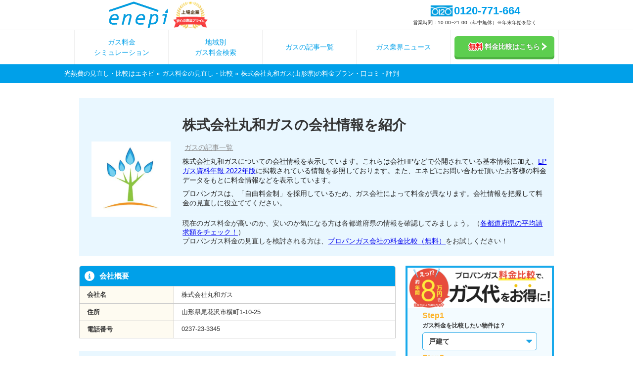

--- FILE ---
content_type: text/html; charset=UTF-8
request_url: https://enepi.jp/companies/4860
body_size: 12542
content:
<!DOCTYPE html>
<html lang="ja">
<head prefix="og: http://ogp.me/ns# fb: http://ogp.me/ns/fb# article: http://ogp.me/ns/article#">
  <meta charset="utf-8">
  <link rel="shortcut icon" href="https://enepi.jp/favicon.ico">
  <link rel="apple-touch-icon" href="https://enepi.jp/favicon.ico">
  <meta name="viewport" content="width=device-width, initial-scale=1">
  <link rel="canonical" href="https://enepi.jp/companies/4860">
    
<meta name="description" content="株式会社丸和ガスは山形県にあるプロパンガスの販売会社です。エネピでは、株式会社丸和ガスの住所や電話番号などの会社概要と近くのガス会社一覧をまとめております。｜ガス・電気の比較はエネピ" />  <title>株式会社丸和ガスの会社情報を紹介｜【enepi -エネピ-】</title>
  <script>(function(w,d,t,r,u){var f,n,i;w[u]=w[u]||[],f=function(){var o={ti:"343041164"};o.q=w[u],w[u]=new UET(o),w[u].push("pageLoad")},n=d.createElement(t),n.src=r,n.async=1,n.onload=n.onreadystatechange=function(){var s=this.readyState;s&&s!=="loaded"&&s!=="complete"||(f(),n.onload=n.onreadystatechange=null)},i=d.getElementsByTagName(t)[0],i.parentNode.insertBefore(n,i)})(window,document,"script","//bat.bing.com/bat.js","uetq");</script>
  <script async src="https://www.googletagmanager.com/gtag/js?id=G-1C392K4RDW"></script>
<script>
  window.dataLayer = window.dataLayer || [];
  function gtag(){dataLayer.push(arguments);}
  gtag('js', new Date());
  const enepiUUID = document.cookie.match(new RegExp('(^| )' + 'enepiuuid' + '=([^;]+)'));
  const gtagOpt = enepiUUID ? {'user_id': enepiUUID[2]} : {};
  gtag('config', 'G-1C392K4RDW', gtagOpt);
  function gaWrap(p1, p2, p3, p4, p5, p6) {gtag(p2, p4, {'event_category': p3, 'event_label': p5, 'value': p6});}
</script>
  	<link type="text/css" rel="stylesheet" href="https://enepi.jp/assets/css/front/companies_main.min.css?1765163507" />
  	<link rel="preload" as="style" onload="this.onload=null;this.rel='stylesheet'" type="text/css" href="https://enepi.jp/assets/css/front/companies_slave.min.css?1765163507" />
  <noscript>	<link type="text/css" rel="stylesheet" href="https://enepi.jp/assets/css/front/companies_slave.min.css?1765163507" />
</noscript>
  <script>(function(w,d,s,l,i){w[l]=w[l]||[];w[l].push({'gtm.start':
new Date().getTime(),event:'gtm.js'});var f=d.getElementsByTagName(s)[0],
j=d.createElement(s),dl=l!='dataLayer'?'&l='+l:'';j.async=true;j.src=
'https://www.googletagmanager.com/gtm.js?id='+i+dl;f.parentNode.insertBefore(j,f);
})(window,document,'script','dataLayer','GTM-NCCZDM6');</script>
</head>
<body>
  <noscript><iframe src="https://www.googletagmanager.com/ns.html?id=GTM-NCCZDM6" height="0" width="0" style="display:none;visibility:hidden"></iframe></noscript>
  <header>
    <div class="header-block">
    <div class="header-block__top-wrap">
      <div class="header-block__content-left">
        <a class="content-left__logo" href="https://enepi.jp/" onclick="gaWrap('send', 'event', 'header-logo', 'image-click', '', 0);">
          <picture>
            <source srcset="/assets/images/layout/logo.webp" type="image/webp">
            <img src="/assets/images/layout/logo.png" alt="エネピ" width="464" height="207">
          </picture>
        </a>
        <div class="content-left__badge">
          <picture>
            <source srcset="/assets/images/layout/badge-tosho-sp.webp" type="image/webp">
            <img src="/assets/images/layout/badge-tosho-sp.png" alt="東証プライム市場" width="300" height="238">
          </picture>
        </div>
      </div>
      <div class="header-block__content-rigth">
        <div class="content-rigth__phone">
          <div class="number-wrap">
            <img class="icon" src="/assets/images/layout/tel_icon.png" alt="" width="50" height="26">
            <div class="number">0120-771-664</div>
          </div>
          <p class="text">営業時間：10:00~21:00（年中無休）※年末年始を除く</p>
        </div>
                  <a class="content-rigth__phone-button" href="tel:0120-771-664" onclick="gaWrap('send', 'event', 'header-tel-sp', 'image-click', '', 0);">
            <img alt="メニュー" height="16" width="16" loading="lazy" src="https://enepi.jp/assets/images/layout/phone-icon.svg?1765163400" />電話</a>
                <div class="content-rigth__menu-button" data-click-event="記事メニューボタン" id="spMenuBtn">
          <span>メニュー</span>
          <svg fill="#ffffff" viewBox="0 0 100 80" width="24" height="28" class="humburger">
            <rect width="100" height="18"></rect>
            <rect y="34" width="100" height="18"></rect>
            <rect y="68" width="100" height="18"></rect>
          </svg>
          <svg fill="#ffffff" viewBox="0 0 512.001 512.001" width="22" height="28" class="close" style="display: none">
            <g><path d="m512.001 84.853-84.853-84.853-171.147 171.147-171.148-171.147-84.853 84.853 171.148 171.147-171.148 171.148 84.853 84.853 171.148-171.147 171.147 171.147 84.853-84.853-171.148-171.148z"/></g>
          </svg>
        </div>
      </div>
    </div>

    <nav class="header-block__navigation">
            <div class="header-block__navigation-item">
                  <a href="/simple_simulations/new" class="header-block__navigation-link" onclick="gaWrap('send', 'event', 'header-simulation', 'link-click', '', 0);">ガス料金<br>シミュレーション</a>
              </div>
      <div class="header-block__navigation-item">
                  <a href="/area" class="header-block__navigation-link" onclick="gaWrap('send', 'event', 'header-local-contents', 'link-click', '', 0);">地域別<br>ガス料金検索</a>
              </div>
      <div class="header-block__navigation-item">
                  <a href="/categories/gas_cost" class="header-block__navigation-link" onclick="gaWrap('send', 'event', 'header-lpgas', 'link-click', '', 0);">ガスの記事一覧</a>
              </div>
      <div class="header-block__navigation-item sp-hide tbl-hide">
                <a href="/categories/news/gas_industry" class="header-block__navigation-link" onclick="gaWrap('send', 'event', 'header-lpgas-magazine', 'link-click', '', 0);">ガス業界ニュース</a>
              </div>
              <div class="navi header__form-btn">
                  <a href="https://enepi.jp/form/gas/new" onclick="gaWrap('send', 'event', 'header-cv-button-pc', 'link-click', '', 0);">
                  <span class="text-red">無料</span>料金比較はこちら<span class="arrow-right"><img width="10" height="16" src="https://enepi.jp/assets/images/estimate_form/next-arrow.png?1765163400" alt="" /></span>
          </a>
        </div>
          </nav>
  </div>
</header>
  <script type="application/ld+json">{
    "@context": "https:\/\/schema.org",
    "@type": "BreadcrumbList",
    "name": "breadcrumb",
    "itemListElement": [
        {
            "@type": "ListItem",
            "position": 1,
            "name": "光熱費の見直し・比較はエネピ",
            "item": "https:\/\/enepi.jp\/"
        },
        {
            "@type": "ListItem",
            "position": 2,
            "name": "ガス料金の見直し・比較",
            "item": "https:\/\/enepi.jp\/gas"
        },
        {
            "@type": "ListItem",
            "position": 3,
            "name": "株式会社丸和ガス(山形県)の料金プラン・口コミ・評判",
            "item": "https:\/\/enepi.jp\/companies\/4860"
        }
    ]
}</script>
<div aria-level="breadcrumb" class="breadcrumb ">
  <ol>
    <li>
      <a href="https://enepi.jp/">光熱費の見直し・比較はエネピ</a>
    </li>
          <li>
                  <a style="display: inline-block" href="https://enepi.jp/gas">ガス料金の見直し・比較</a>
              </li>
          <li>
                  株式会社丸和ガス(山形県)の料金プラン・口コミ・評判              </li>
      </ol>
</div>
  <script type="application/ld+json">{
    "@context": "https:\/\/schema.org",
    "@type": "Organization",
    "url": "https:\/\/zigexn.co.jp\/",
    "sameAs": [
        "https:\/\/zigexn.co.jp\/",
        "https:\/\/zigexn.co.jp\/about\/company\/"
    ],
    "logo": "https:\/\/enepi.jp\/assets\/images\/layout\/logo.webp",
    "name": "エネピ",
    "legalName": "株式会社じげん",
    "description": "エネピは株式会社じげんが運営しているガス代と電気料金の比較・見直しができるサービスです。プロパンガス、都市ガス、電気料金といった光熱費の見直しにぜひエネピを利用ください。",
    "telephone": "+81-03-6432-0350",
    "address": {
        "@type": "PostalAddress",
        "streetAddress": "虎ノ門3-4-8",
        "addressLocality": "東京都港区",
        "addressCountry": "JP",
        "postalCode": "105-0001"
    }
}</script>
  <script type="application/ld+json">{
    "@context": "https:\/\/schema.org",
    "@type": "Corporation",
    "name": null,
    "foundingDate": null,
    "description": "株式会社丸和ガスは山形県にあるプロパンガスの販売会社です。エネピでは、株式会社丸和ガスの住所や電話番号などの会社概要と近くのガス会社一覧をまとめております。｜ガス・電気の比較はエネピ",
    "logo": null,
    "url": null,
    "telephone": null,
    "faxNumber": null,
    "updatedAt": "2022\/02\/08",
    "address": {
        "@type": "PostalAddress",
        "addressLocality": "尾花沢市",
        "addressRegion": "山形県",
        "postalCode": "",
        "streetAddress": "尾花沢市横町1-10-25",
        "addressCountry": "JP"
    },
    "contactPoint": {
        "@type": "ContactPoint",
        "telephone": null,
        "contactType": "customer service"
    }
}</script>
  <div class="area-local-contents companies-page">
    
<div class="local-header" style="display:flex;align-items: center;">
  <div class="image sp-hide" style="min-width: 20%;">
    <picture>
      <source srcset="https://enepi.jp/assets/images/local_contents/gas_company.webp" type="image/webp"/>
      <img alt="株式会社丸和ガスの企業情報ガス料金プランや口コミ情報をチェック" width="160" height="134" src="https://enepi.jp/assets/images/local_contents/gas_company.png?1765163400" />    </picture>
  </div>
  <div>
    <div class="h1-block">
      <picture>
        <source srcset="https://enepi.jp/assets/images/local_contents/gas_company.webp" type="image/webp"/>
        <img alt="株式会社丸和ガスの企業情報ガス料金プランや口コミ情報をチェック" width="70" height="58" src="https://enepi.jp/assets/images/local_contents/gas_company.png?1765163400" />      </picture>
      <h1>株式会社丸和ガスの会社情報を紹介</h1>
    </div>
    <div>
      <div class="local-tag"><i class="fa fa-tag" aria-hidden="true"></i><a href="https://enepi.jp/categories/gas_cost">ガスの記事一覧</a></div>
    </div>
    <p class="desc">
      株式会社丸和ガスについての会社情報を表示しています。これらは会社HPなどで公開されている基本情報に加え、<a href="https://www.sekiyukagaku.co.jp/books/5921/" target="_blank" rel="nofollow noopener noreferrer">LPガス資料年報 2022年版</a>に掲載されている情報を参照しております。また、エネピにお問い合わせ頂いたお客様の料金データをもとに料金情報などを表示しています。
    </p>
    <p class="desc">
      プロパンガスは、「自由料金制」を採用しているため、ガス会社によって料金が異なります。会社情報を把握して料金の見直しに役立ててください。
    </p>
    <p class="company-intro">現在のガス料金が高いのか、安いのか気になる方は各都道府県の情報を確認してみましょう。（<a href="https://enepi.jp/area">各都道府県の平均請求額をチェック！</a>）<br>
      プロパンガス料金の見直しを検討される方は、<a href="https://enepi.jp/lpgas_contacts/new_form">プロパンガス会社の料金比較（無料）</a>をお試しください！
    </p>
  </div>
</div>

    <div class="sidebar-container">
      <div class="local-content">
        
        
        
        
        
        <!-- COMPANY REVIEW -->
                <!-- // COMPANY REVIEW -->

        
        <!-- COMPANY INFO START -->
        <section class="top-rounded-wrap mt-0">
          <h2 class="blue-header">
            <span class="icon"><img src="/assets/images/icon/info-circle.svg" height=20 width="20"></span>会社概要
          </h2>
          <div class="compare-table sp-no-grid">
  <div class="th">会社名</div>
  <div class="td">株式会社丸和ガス</div>
    <div class="th">住所</div>
  <div class="td"> 山形県尾花沢市横町1-10-25</div>
      <div class="th">電話番号</div>
    <div class="td">0237-23-3345</div>
              </div>
        </section>

        <!-- Price Plan START -->
        
                  <div class="explanation-block">
            <p>
              契約可能なプロパンガスの料金プランを調べる方法として、enepiをご活用ください。<br>
              enepiは現在のガス使用状況やお引っ越し先の設備状況を入力するだけで、その物件で契約可能な各ガス会社の料金プランを、WEB上でまとめて比較いただけます。
            </p>
          </div>
          <!-- FORM CTA START -->
          <section id="ctaForm" class="my__30">
  <nav class="text__center text__red text__bold text__20 md-text__12">\ 最大<span class="text__28 md-text__20">8</span>万円削減/</nav>
  <div class="flex items__center justify__center gap__8 md-gap__0 text__28 text__bold md-text__20">
    <img class="form-cta__icon" width="22px" alt="" src="https://enepi.jp/assets/images/form/icon/fire_icon.png?1765163400" />    <span>
      プロパンガス<span class="text__20 md-text__16">を<span class="text__red text__28 md-text__20">お得</span>に!</span>
    </span>
    <img class="form-cta__icon" width="22px" alt="" src="https://enepi.jp/assets/images/form/icon/fire_icon.png?1765163400" />  </div>
  <form class="form-cta mt__8" action="/form/gas/new" method="get">
    <div class="form-cta__step step house-kind">
      <p class="form-cta__heading">
        <span class="text__blue">STEP 1</span>
        <span>ガス料金を比較したい物件は？</span>
      </p>
      <div class="form-cta__radiogroup">
        <div class="form-cta__radiogroup--item">
          <input class="form__radio" type="radio" name="house_kind" value="detached" id="detached" checked />
          <label for="detached"><span></span>戸建て</label>
        </div>
        <div class="form-cta__radiogroup--item">
          <input class="form__radio" type="radio" name="house_kind" value="apartment" id="apartment" />
          <label for="apartment"><span></span>集合住宅</label>
        </div>
        <div class="form-cta__radiogroup--item">
          <input class="form__radio" type="radio" name="house_kind" value="store_ex" id="store_ex" />
          <label for="store_ex"><span></span>店舗</label>
        </div>
      </div>
    </div>
    
    <!-- STEP 2 for apartment ownership -->
    <div class="form-cta__step step ownership-kind" style="display: none;">
      <p class="form-cta__heading">
        <span class="text__blue">STEP 2</span>
        <span>物件の所有種別は？</span>
      </p>
      <div class="form-cta__radiogroup">
        <div class="form-cta__radiogroup--item">
          <input class="form__radio" type="radio" name="ownership_kind" value="owner" id="owner" checked />
          <label for="owner"><span></span>物件オーナー</label>
        </div>
        <div class="form-cta__radiogroup--item">
          <input class="form__radio" type="radio" name="ownership_kind" value="borrower" id="borrower" />
          <label for="borrower"><span></span>賃貸・分譲入居者</label>
        </div>
      </div>
    </div>

    <div class="form-cta__step step estimate-kind">
      <p class="form-cta__heading">
        <span class="text__blue estimate-kind__step">STEP 2</span>
        <span>どちらでガスを使用しますか？</span>
      </p>
      <div class="form-cta__radiogroup column-2">
        <div class="form-cta__radiogroup--item">
          <input class="form__radio" type="radio" name="estimate_kind" value="change_contract" id="change_contract" checked />
          <label for="change_contract"><span></span>現在の住まい</label>
        </div>
        <div class="form-cta__radiogroup--item">
          <input class="form__radio" type="radio" name="estimate_kind" value="new_contract" id="new_contract" />
          <label for="new_contract"><span></span>引っ越し先</label>
        </div>
      </div>
    </div>
    <button class="form-cta__button">
      【無料】料金比較へ
              <img width="16px" alt="" src="https://enepi.jp/assets/images/form/icon/arrow_right.svg?1765163400" />          </button>
  </form>
</section>
          <!-- FORM CTA END -->
        
        <section>
          <div class="basic-usage map">
            <div>
              <h2 class="blue-header">
                <span class="icon"><img class="lazyload" data-src="/assets/images/icon/map.svg" height=20 width="20" loading="lazy"></span>株式会社丸和ガスの地図
              </h2>
              <div class="usage-wrap">
                <iframe
                  frameborder="0"
                  style="border:0"
                  src="https://www.google.com/maps/embed/v1/place?key=AIzaSyApNon54tdZ4cXnPoivZ-LMR98Rlg6EQt8&q=株式会社丸和ガス尾花沢市横町1-10-25&zoom=12&language=ja"
                  allowfullscreen
                  loading="lazy"
                >
                </iframe>
              </div>
            </div>
            <div>
              <h2 class="blue-header">
                <span class="icon"><img class="lazyload" data-src="/assets/images/icon/credit-card-alt.svg" height=20 width="20" loading="lazy"></span>販売量について
              </h2>
              <div class="table-wrap compare-table no-grid local-content__table--right">
  <div class="th">年間販売量(t)</div>
  <div class="td">-</div>
  <div class="th">家庭業務用(t)</div>
  <div class="td">-</div>
  <div class="th">一般工業用(t)</div>
  <div class="td">-</div>
  <div class="th">自動車用(t)</div>
  <div class="td">-</div>
  <div class="th">その他(t)</div>
  <div class="td">-</div>
  <div class="th">直売消費者数(t)</div>
  <div class="td">-</div>
  <div class="th">(内旧簡易ガス)(t)</div>
  <div class="td">-</div>
  <div class="th">充填所(t)</div>
  <div class="td">-</div>
  <div class="th">充填所(併スタ)(t)</div>
  <div class="td">-</div>
  <div class="th">オートガススタンド(t)</div>
  <div class="td">-</div>
</div>
            </div>
          </div>
        </section>

        
                  <!-- ANNOUNCEMENT COMPANIES START -->
          <section class="top-rounded-wrap">
            <h2 class="blue-header">
              <span class="icon"><img class="lazyload" data-src="/assets/images/icon/building.svg" height=20 width="20" loading="lazy"></span>株式会社丸和ガス 近くのガス会社一覧
            </h2>
            <div class="city-announcement-companies-table">
  <div class="head">
    <div class="th">ガス会社名</div>
    <div class="th">所在地</div>
    <div class="th">電話番号</div>
  </div>
  <div class="body">
          <div class="tr">
        <div class="td">
          有限会社尾花沢ガス        </div>
        <div class="td">
                    <a
            href="https://www.google.com/maps/search/?api=1&query=有限会社尾花沢ガス+尾花沢市梺町2-1-3"
            target="_blank"
          >
            尾花沢市梺町2-1-3          </a>
        </div>
        <div class="td">
          0237-22-1329        </div>
      </div>
          <div class="tr">
        <div class="td">
          有限会社尾花沢ガス 寺内販売所        </div>
        <div class="td">
                    <a
            href="https://www.google.com/maps/search/?api=1&query=有限会社尾花沢ガス 寺内販売所+尾花沢市寺内1040"
            target="_blank"
          >
            尾花沢市寺内1040          </a>
        </div>
        <div class="td">
          0237-25-2117        </div>
      </div>
          <div class="tr">
        <div class="td">
          有限会社尾崎        </div>
        <div class="td">
                    <a
            href="https://www.google.com/maps/search/?api=1&query=有限会社尾崎+尾花沢市鶴巻田445"
            target="_blank"
          >
            尾花沢市鶴巻田445          </a>
        </div>
        <div class="td">
          0237-28-2003        </div>
      </div>
          <div class="tr">
        <div class="td">
          有限会社コクブン        </div>
        <div class="td">
                    <a
            href="https://www.google.com/maps/search/?api=1&query=有限会社コクブン+尾花沢市名木沢83"
            target="_blank"
          >
            尾花沢市名木沢83          </a>
        </div>
        <div class="td">
          0237-25-2707        </div>
      </div>
          <div class="tr">
        <div class="td">
          本間保商店        </div>
        <div class="td">
                    <a
            href="https://www.google.com/maps/search/?api=1&query=本間保商店+尾花沢市野黒沢200"
            target="_blank"
          >
            尾花沢市野黒沢200          </a>
        </div>
        <div class="td">
          0237-25-2416        </div>
      </div>
          <div class="tr">
        <div class="td">
          日通エネルギー東北株式会社／花沢営業所        </div>
        <div class="td">
                    <a
            href="https://www.google.com/maps/search/?api=1&query=日通エネルギー東北株式会社／花沢営業所+尾花沢市新町中央3-7"
            target="_blank"
          >
            尾花沢市新町中央3-7          </a>
        </div>
        <div class="td">
          0237-22-3355        </div>
      </div>
          <div class="tr">
        <div class="td">
          大崎商店        </div>
        <div class="td">
                    <a
            href="https://www.google.com/maps/search/?api=1&query=大崎商店+尾花沢市正厳551"
            target="_blank"
          >
            尾花沢市正厳551          </a>
        </div>
        <div class="td">
          0237-22-1439        </div>
      </div>
          <div class="tr">
        <div class="td">
          大将商店        </div>
        <div class="td">
                    <a
            href="https://www.google.com/maps/search/?api=1&query=大将商店+尾花沢市上町2-4-26"
            target="_blank"
          >
            尾花沢市上町2-4-26          </a>
        </div>
        <div class="td">
          0237-23-2100        </div>
      </div>
          <div class="tr">
        <div class="td">
          清藤輪店        </div>
        <div class="td">
                    <a
            href="https://www.google.com/maps/search/?api=1&query=清藤輪店+尾花沢市新町中央2-35"
            target="_blank"
          >
            尾花沢市新町中央2-35          </a>
        </div>
        <div class="td">
          0237-22-0230        </div>
      </div>
          <div class="tr">
        <div class="td">
          株式会社大類兄弟商会        </div>
        <div class="td">
                      〒 999-4227<br>
                    <a
            href="https://www.google.com/maps/search/?api=1&query=株式会社大類兄弟商会+尾花沢市中町4-6"
            target="_blank"
          >
            尾花沢市中町4-6          </a>
        </div>
        <div class="td">
          0237-22-1321        </div>
      </div>
          <div class="tr">
        <div class="td">
          株式会社大類兄弟商会／プロパンガス販売        </div>
        <div class="td">
                      〒 999-4227<br>
                    <a
            href="https://www.google.com/maps/search/?api=1&query=株式会社大類兄弟商会／プロパンガス販売+尾花沢市中町4-6"
            target="_blank"
          >
            尾花沢市中町4-6          </a>
        </div>
        <div class="td">
          0237-22-0250        </div>
      </div>
          <div class="tr">
        <div class="td">
          株式会社シンプロ 尾花沢営業所        </div>
        <div class="td">
                    <a
            href="https://www.google.com/maps/search/?api=1&query=株式会社シンプロ 尾花沢営業所+尾花沢市横町1-4-1"
            target="_blank"
          >
            尾花沢市横町1-4-1          </a>
        </div>
        <div class="td">
          0237-22-1505        </div>
      </div>
          <div class="tr">
        <div class="td">
          ＥＮＥＯＳグローブエナジー株式会社／南東北支社／山形支店／尾花沢営業所        </div>
        <div class="td">
                    <a
            href="https://www.google.com/maps/search/?api=1&query=ＥＮＥＯＳグローブエナジー株式会社／南東北支社／山形支店／尾花沢営業所+尾花沢市尾花沢1580-1"
            target="_blank"
          >
            尾花沢市尾花沢1580-1          </a>
        </div>
        <div class="td">
          0237-22-1166        </div>
      </div>
      </div>
</div>
          </section>
          <div class="explanation-block">
            <p>
              尾花沢市にてプロパンガスを取り扱っているガス会社の一覧を掲載しています。<br>
              各地域のゴールド保安認定事業者（第一号認定LPガス販売事業者）は、<a href="https://enepi.jp/articles/540" target="_blank" rel="noopener noreferrer">こちらの記事</a>よりご確認ください。
            </p>
            <p>
              <span class="local-content__caption--small">※ゴールド保安認定事業者とは、経済産業省もしくは地方自治体から認定されたプロパンガス（LPガス）会社のことです。</span>
            </p>
          </div>
          <!-- ANNOUNCEMENT COMPANIES END -->
        
        <div class="banner_amazon_10000" style="margin: 30px 0">
  <a href="/campaign" data-click-event="campaign_red" data-ca="false">
    <picture>
      <source srcset="/assets/images/banners/amazon_5000_pc_2.webp" media="(min-width: 501px)" type="image/webp">
      <source srcset="/assets/images/banners/amazon_5000_sp_2.webp" media="(max-width: 500px)" type="image/webp">
      <img class="lazyload" src="" data-src="/assets/images/banners/amazon_5000_pc_2.png" alt="Amazonギフトキャッシュバック" width="620" height="192" loading="lazy">
    </picture>
  </a>
</div>

          <h3 class="area-page" id="area_list">
    <img class="lazyload" data-src="/assets/images/icon/map-location-dot.svg" height="30" width="30" alt="アイコン" loading="lazy"><span class="h3">山形県の各市区町村別 料金ページ</span>
  </h3>
      <p class="content-block prefectures-link" style="text-align: center; margin-top: 0">
      <span class="text-bold text-bigger text-underline-yellow">山形県全体の料金は ≫ <a class="text-bigger" href="https://enepi.jp/area/yamagata" data-click-event="都道府県へのリンク">コチラ</a> ≪</span>
    </p>
    <div class="content-separator"></div>
  <div class="each-area">
      <div><a href="https://enepi.jp/area/yamagata/city/yamagata">・山形市</a></div>
      <div><a href="https://enepi.jp/area/yamagata/city/kaminoyama">・上山市</a></div>
      <div><a href="https://enepi.jp/area/yamagata/city/tendo">・天童市</a></div>
      <div><a href="https://enepi.jp/area/yamagata/city/sagae">・寒河江市</a></div>
      <div><a href="https://enepi.jp/area/yamagata/city/obanazawa">・尾花沢市</a></div>
      <div><a href="https://enepi.jp/area/yamagata/city/murayama">・村山市</a></div>
      <div><a href="https://enepi.jp/area/yamagata/city/higashine">・東根市</a></div>
      <div><a href="https://enepi.jp/area/yamagata/city/kitamurayama-gun-oishida-machi">・北村山郡大石田町</a></div>
      <div><a href="https://enepi.jp/area/yamagata/city/nishimurayama-gun-kahoku-cho">・西村山郡河北町</a></div>
      <div><a href="https://enepi.jp/area/yamagata/city/nishimurayama-gun-nishikawa-machi">・西村山郡西川町</a></div>
      <div><a href="https://enepi.jp/area/yamagata/city/nishimurayama-gun-asahi-machi">・西村山郡朝日町</a></div>
      <div><a href="https://enepi.jp/area/yamagata/city/nishimurayama-gun-oe-machi">・西村山郡大江町</a></div>
      <div><a href="https://enepi.jp/area/yamagata/city/higashimurayama-gun-yamanobe-machi">・東村山郡山辺町</a></div>
      <div><a href="https://enepi.jp/area/yamagata/city/higashimurayama-gun-nakayama-machi">・東村山郡中山町</a></div>
      <div><a href="https://enepi.jp/area/yamagata/city/yonezawa">・米沢市</a></div>
      <div><a href="https://enepi.jp/area/yamagata/city/nanyo">・南陽市</a></div>
      <div><a href="https://enepi.jp/area/yamagata/city/nagai">・長井市</a></div>
      <div><a href="https://enepi.jp/area/yamagata/city/higashiokitama-gun-kawanishi-machi">・東置賜郡川西町</a></div>
      <div><a href="https://enepi.jp/area/yamagata/city/nishiokitama-gun-oguni-machi">・西置賜郡小国町</a></div>
      <div><a href="https://enepi.jp/area/yamagata/city/nishiokitama-gun-shirataka-machi">・西置賜郡白鷹町</a></div>
      <div><a href="https://enepi.jp/area/yamagata/city/nishiokitama-gun-iide-machi">・西置賜郡飯豊町</a></div>
      <div><a href="https://enepi.jp/area/yamagata/city/shinjo">・新庄市</a></div>
      <div><a href="https://enepi.jp/area/yamagata/city/mogami-gun-kaneyama-machi">・最上郡金山町</a></div>
      <div><a href="https://enepi.jp/area/yamagata/city/mogami-gun-mogami-machi">・最上郡最上町</a></div>
      <div><a href="https://enepi.jp/area/yamagata/city/mogami-gun-funagata-machi">・最上郡舟形町</a></div>
      <div><a href="https://enepi.jp/area/yamagata/city/mogami-gun-mamurogawa-machi">・最上郡真室川町</a></div>
      <div><a href="https://enepi.jp/area/yamagata/city/mogami-gun-okura-mura">・最上郡大蔵村</a></div>
      <div><a href="https://enepi.jp/area/yamagata/city/mogami-gun-sakegawa-mura">・最上郡鮭川村</a></div>
      <div><a href="https://enepi.jp/area/yamagata/city/mogami-gun-tozawa-mura">・最上郡戸沢村</a></div>
      <div><a href="https://enepi.jp/area/yamagata/city/sakata">・酒田市</a></div>
      <div><a href="https://enepi.jp/area/yamagata/city/tsuruoka">・鶴岡市</a></div>
      <div><a href="https://enepi.jp/area/yamagata/city/akumi-gun-yuza-machi">・飽海郡遊佐町</a></div>
      <div><a href="https://enepi.jp/area/yamagata/city/higashitagawa-gun-shonai-machi">・東田川郡庄内町</a></div>
      <div><a href="https://enepi.jp/area/yamagata/city/higashitagawa-gun-mikawa-machi">・東田川郡三川町</a></div>
      <div><a href="https://enepi.jp/area/yamagata/city/higashiokitama-gun-takahata-machi">・東置賜郡高畠町</a></div>
    </div>
      </div>
      <div>
  <div class="sidecontents-compare">
    <section class="local-contents-estimate-form">
  <form action="https://enepi.jp/form/gas/new" method="GET" accept-charset="utf-8">  <div class="compare-box">
    <div class="compare-top">
      <picture>
        <source srcset="/assets/images/local_contents/compare_sp.webp" type="image/webp">
        <img class="lazyload" src="" data-src="/assets/images/local_contents/compare_sp.png" alt="プロパンガス料金比較でガス代をお得に!" width="285" height="82">
      </picture>
    </div>
    <div class="compare-bottom">
      <div class="step-block">
        <div class="step-one">
          <p class="step-title">Step1</p>
          <p class="step-desc">ガス料金を比較したい物件は？</p>
          <div class="select-arrow">
            <img height="12" width="12" class="svg-icon" src="https://enepi.jp/assets/images/layout/down-arrow-icon.svg?1765163400" alt="" />            <select name="house_kind" class="side-form-house-kind">
              <option value="detached" selected>戸建て</option>
              <option value="apartment">マンション・アパート</option>
              <option value="store_ex">店舗・事務所</option>
            </select>
          </div>
        </div>
        <div class="step-two">
          <p class="step-title">Step2</p>
          <p class="step-desc">どちらでガスを使用しますか？</p>
          <div class="select-arrow">
            <img height="12" width="12" class="svg-icon" src="https://enepi.jp/assets/images/layout/down-arrow-icon.svg?1765163400" alt="" />            <select name="estimate_kind" class="side-form-estimate-kind">
              <option value="change_contract" selected>現在のお住まい</option>
              <option value="new_contract">引越し先</option>
            </select>
          </div>
        </div>
      </div>
      <div class="button-block">
        <div class="button-bg">
          <button type="submit" class="button" data-click-event="iframe_pc_side">料金比較へ ▶︎</button>
        </div>
      </div>
    </div>
  </div>
  </form></section>
  </div>

  <div class="sidecontents-area-index hidden_pc">
    <a href="/area"><img class="lazyload" src="" data-src="/assets/images/sidecontent_area_index_gas.webp" alt="エリア別に見るプロパンガス料金" width="300" height="300" loading="lazy"></a>
  </div>

  <h3 class="sidebar__articles-title"><img class="lazyload" src="" data-src="/assets/images/crown.png" alt="人気記事" width="40" height="33"> 人気記事</h3>
  <ul class="sidebar__articles-list with-rank">
    <li class="sidebar__articles-item">
    <a href="https://enepi.jp/articles/325" data-block_link=".article">
      <img class="item-image lazyload" src="" data-src="https://d4a8qxd2udge6.cloudfront.net/39310/thumb_cover_256_325.png" alt="【全国版】灯油価格を都道府県別に紹介" width="256" height="256" loading="lazy">
      <h3 class="item-title">【全国版】灯油価格を都道府県別に紹介</h3>
    </a>
  </li>
    <li class="sidebar__articles-item">
    <a href="https://enepi.jp/articles/563" data-block_link=".article">
      <img class="item-image lazyload" src="" data-src="https://d4a8qxd2udge6.cloudfront.net/37182/thumb_cover_256_%E3%81%8A%E9%A2%A8%E5%91%82%E3%81%AE%E7%AF%80%E7%B4%84__%E8%BF%BD%E3%81%84%E7%84%9A%E3%81%8Dvs%E8%B6%B3%E3%81%97%E6%B9%AFvs%E5%85%A5%E3%82%8C%E6%9B%BF%E3%81%88_%E4%B8%80%E7%95%AA%E5%AE%89%E3%81%84%E3%81%AE%E3%81%AF%E3%81%A9%E3%81%AE%E6%96%B9%E6%B3%95_.png" alt="お風呂の節約！＜追い焚きvs足し湯vs入れ替え＞一番安いのはどの方法？" width="256" height="256" loading="lazy">
      <h3 class="item-title">お風呂の節約！＜追い焚きvs足し湯vs入れ替え＞一番安いのはどの方法？</h3>
    </a>
  </li>
    <li class="sidebar__articles-item">
    <a href="https://enepi.jp/articles/326" data-block_link=".article">
      <img class="item-image lazyload" src="" data-src="https://d4a8qxd2udge6.cloudfront.net/27373/thumb_cover_256_%E3%82%B9%E3%82%AF%E3%83%AA%E3%83%BC%E3%83%B3%E3%82%B7%E3%83%A7%E3%83%83%E3%83%88_2023-05-26_18.46.15.png" alt="灯油をガソリンスタンドで買う方法（セルフサービス）" width="256" height="256" loading="lazy">
      <h3 class="item-title">灯油をガソリンスタンドで買う方法（セルフサービス）</h3>
    </a>
  </li>
    <li class="sidebar__articles-item inline">
    <a href="https://enepi.jp/articles/383" data-block_link=".article">
      <img class="item-image lazyload" src="" data-src="https://d4a8qxd2udge6.cloudfront.net/40665/thumb_cover_256_383.png" alt="エアコン暖房の電気代：部屋広さ別の料金、つけっぱなしの判断、他暖房との比較まで徹底解説！" width="256" height="256" loading="lazy">
      <h3 class="item-title">エアコン暖房の電気代：部屋広さ別の料金、つけっぱなしの判断、他暖房との比較まで徹底解説！</h3>
    </a>
  </li>
    <li class="sidebar__articles-item inline">
    <a href="https://enepi.jp/articles/513" data-block_link=".article">
      <img class="item-image lazyload" src="" data-src="https://d4a8qxd2udge6.cloudfront.net/7990/thumb_cover_256_513-1__1_.png.jpg" alt="プロパンガスが止まった時の対処法とは？メーター表示や復帰手順について解説" width="256" height="256" loading="lazy">
      <h3 class="item-title">プロパンガスが止まった時の対処法とは？メーター表示や復帰手順について解説</h3>
    </a>
  </li>
  </ul>
  <h3 class="sidebar__articles-title"><img class="lazyload" src="" data-src="/assets/images/new-icon.jpg" alt="新着記事" width="40" height="40"> 新着記事</h3>
  <ul class="sidebar__articles-list">
    <li class="sidebar__articles-item">
    <a href="https://enepi.jp/articles/429" data-block_link=".article">
      <img class="item-image lazyload" src="" data-src="https://d4a8qxd2udge6.cloudfront.net/41337/thumb_cover_256_429.png" alt="プロパンガス契約の実践ガイド｜戸建て持ち家・賃貸物件の注意点" width="256" height="256" loading="lazy">
      <h3 class="item-title">プロパンガス契約の実践ガイド｜戸建て持ち家・賃貸物件の注意点</h3>
    </a>
  </li>
    <li class="sidebar__articles-item">
    <a href="https://enepi.jp/articles/563" data-block_link=".article">
      <img class="item-image lazyload" src="" data-src="https://d4a8qxd2udge6.cloudfront.net/37182/thumb_cover_256_%E3%81%8A%E9%A2%A8%E5%91%82%E3%81%AE%E7%AF%80%E7%B4%84__%E8%BF%BD%E3%81%84%E7%84%9A%E3%81%8Dvs%E8%B6%B3%E3%81%97%E6%B9%AFvs%E5%85%A5%E3%82%8C%E6%9B%BF%E3%81%88_%E4%B8%80%E7%95%AA%E5%AE%89%E3%81%84%E3%81%AE%E3%81%AF%E3%81%A9%E3%81%AE%E6%96%B9%E6%B3%95_.png" alt="お風呂の節約！＜追い焚きvs足し湯vs入れ替え＞一番安いのはどの方法？" width="256" height="256" loading="lazy">
      <h3 class="item-title">お風呂の節約！＜追い焚きvs足し湯vs入れ替え＞一番安いのはどの方法？</h3>
    </a>
  </li>
    <li class="sidebar__articles-item">
    <a href="https://enepi.jp/articles/229" data-block_link=".article">
      <img class="item-image lazyload" src="" data-src="https://d4a8qxd2udge6.cloudfront.net/37181/thumb_cover_256_%E3%82%AC%E3%82%B9%E3%83%A1%E3%83%BC%E3%82%BF%E3%83%BC_%E6%A4%9C%E9%87%9D%E7%A5%A8%E3%81%AE%E8%A6%8B%E6%96%B9%E3%82%92%E3%82%8F%E3%81%8B%E3%82%8A%E3%82%84%E3%81%99%E3%81%8F%E8%A7%A3%E8%AA%AC_%E3%82%AC%E3%82%B9%E3%81%AE%E4%BD%BF%E7%94%A8%E9%87%8F_%E6%96%99%E9%87%91%E8%A1%A8%E7%A4%BA%E3%81%AB%E3%81%A4%E3%81%84%E3%81%A6%E7%90%86%E8%A7%A3%E3%81%97%E3%82%88%E3%81%86_.png" alt="ガスメーター・検針票の見方をわかりやすく解説！ガスの使用量、料金表示について理解しよう！" width="256" height="256" loading="lazy">
      <h3 class="item-title">ガスメーター・検針票の見方をわかりやすく解説！ガスの使用量、料金表示について理解しよう！</h3>
    </a>
  </li>
    <li class="sidebar__articles-item inline">
    <a href="https://enepi.jp/articles/584" data-block_link=".article">
      <img class="item-image lazyload" src="" data-src="https://d4a8qxd2udge6.cloudfront.net/27385/thumb_cover_256_%E3%82%B9%E3%82%AF%E3%83%AA%E3%83%BC%E3%83%B3%E3%82%B7%E3%83%A7%E3%83%83%E3%83%88_2023-05-30_17.01.17.png" alt="IHクッキングヒーターvsガスコンロ！どっちが安いか徹底比較" width="256" height="256" loading="lazy">
      <h3 class="item-title">IHクッキングヒーターvsガスコンロ！どっちが安いか徹底比較</h3>
    </a>
  </li>
    <li class="sidebar__articles-item inline">
    <a href="https://enepi.jp/articles/383" data-block_link=".article">
      <img class="item-image lazyload" src="" data-src="https://d4a8qxd2udge6.cloudfront.net/40665/thumb_cover_256_383.png" alt="エアコン暖房の電気代：部屋広さ別の料金、つけっぱなしの判断、他暖房との比較まで徹底解説！" width="256" height="256" loading="lazy">
      <h3 class="item-title">エアコン暖房の電気代：部屋広さ別の料金、つけっぱなしの判断、他暖房との比較まで徹底解説！</h3>
    </a>
  </li>
  </ul>

  <div class="sidecontents-simulation-banner hidden_pc">
    <a href="/simple_simulations/new">
      <picture>
        <source srcset="/assets/images/sidecontent_banner_pc.png" media="(min-width: 501px)">
        <source srcset="/assets/images/sidecontent_banner_sp.jpg" media="(max-width: 500px)">
        <img class="lazyload" src="" data-src="/assets/images/sidecontent_banner_sp.jpg" alt="料金シミュレーション、さっそく無料診断！" width="320" height="50" loading="lazy">
      </picture>
    </a>
  </div>
  <div class="banner-gift-money gift-money__campaign-side">
  <a href="/campaign" data-click-event="campaign_side" data-ca="false">
    <picture>
      <source srcset="/assets/images/banners/gift_money/c.png" media="(min-width: 501px)">
      <img class="lazyload" src="" data-src="/assets/images/banners/gift_money/c.png" alt="お祝い金キャンペーン" width="320" height="320">
    </picture>
  </a>
</div>
  <div class="banner-gift-money gift-money__campaign-footer">
  <a href="/campaign" data-click-event="campaign_footer" data-ca="false">
    <picture>
      <source srcset="/assets/images/banners/gift_money/b.png" media="(max-width: 500px)">
      <img class="lazyload" src="" data-src="/assets/images/banners/gift_money/b.png" alt="お祝い金キャンペーン" width="640" height="178" loading="lazy">
    </picture>
  </a>
</div>

  <div class="banner-warranty warranty__campaign-side">
  <a href="/warranty" data-click-event="campaign_side" data-ca="false">
    <picture>
      <source srcset="/assets/images/banners/warranty_pc.png" media="(min-width: 501px)">
      <img class="lazyload" src="" data-src="/assets/images/banners/warranty_sp.png" alt="あんしん保証" width="320" height="320">
    </picture>
  </a>
</div>

  
<div class="common-banners__line-friend side-banners__line-friend--display">
  <a href="https://autoline.link/enepi/apis/line_login_link?register_from=&redirect_url=https://line.me/R/ti/p/@was6218y">
    <picture>
      <source srcset="/assets/images/banners/line_friend_sp.png" media="(max-width: 500px)">
      <img src="/assets/images/banners/line_friend_pc.png" alt="友だち追加">
    </picture>
  </a>
</div>
</div>
    </div>
  </div>

  <div class="cta-float-wrap">
  <a href="tel:0120-771-664" class="floating-cv-phone" data-click-event="scroll_tel_button">
    <img class="lazyload" data-src="/assets/images/layout/phone-icon.svg" alt="お問い合わせ" height="16" width="16" loading="lazy"> お問い合わせ
  </a>
  <a href="/form/gas/new" class="floating-cv-button" data-click-event="scroll_cv_button">
    <img class="lazyload" data-src="/assets/images/icon/mobile-screen-button.svg" alt="料金を比較する" height="16" width="16" loading="lazy"> 料金を比較する
  </a>
</div>
  <div class="articles-menu sp-menu" id="spMenu">
  <div class="menu-overlay">
    <div class="menu-content">
            <h5>適正料金を調べる</h5>
      <ul>
        <li><a href="https://enepi.jp/simple_simulations/new" data-click-event="記事メニューシミュレーション"><span class="arrow"></span>料金シミュレーション</a></li>
        <li><a href="https://enepi.jp/area" data-click-event="記事メニュー料金相場"><span class="arrow"></span>都道府県別の料金相場</a></li>
      </ul>
      <h5>プロパンガスの基礎知識</h5>
      <ul>
        <li><a href="https://enepi.jp/articles/229" data-click-event="記事メニュー検針票"><span class="arrow"></span>検針票の見方</a></li>
        <li><a href="https://enepi.jp/articles/206" data-click-event="記事メニュー違い"><span class="arrow"></span>都市ガスとプロパンガスの違い</a></li>
        <li><a href="https://enepi.jp/articles/483" data-click-event="記事メニューメリット"><span class="arrow"></span>プロパンガスのメリット・デメリット</a></li>
        <li><a href="https://enepi.jp/articles/426" data-click-event="記事メニュー高い理由"><span class="arrow"></span>プロパンガスが高い理由</a></li>
        <li><a href="https://enepi.jp/articles/208" data-click-event="記事メニュー節約方法"><span class="arrow"></span>プロパンガスの節約方法</a></li>
        <li><a href="https://enepi.jp/articles/598" data-click-event="記事メニュー料金相場まとめ"><span class="arrow"></span>プロパンガスの料金相場まとめ</a></li>
      </ul>
      <h5>ガス会社の切り替えについて</h5>
      <ul>
        <li><a href="https://enepi.jp/articles/2251" data-click-event="記事メニュー切り替え方"><span class="arrow"></span>ガス会社の切り替え方</a></li>
        <li><a href="https://enepi.jp/articles/402" data-click-event="記事メニューQ&A"><span class="arrow"></span>ガス会社切り替えのQ&amp;A</a></li>
        <li><a href="https://enepi.jp/articles/401" data-click-event="記事メニュー体験談"><span class="arrow"></span>ガス会社切り替え体験談</a></li>
      </ul>
      <h5>エネピの特典</h5>
      <ul>
        <li><a href="https://enepi.jp/campaign" data-click-event="記事メニューお祝い金"><span class="arrow"></span>お祝い金キャンペーン</a></li>
        <li><a href="https://enepi.jp/warranty" data-click-event="記事メニューあんしん保証"><span class="arrow"></span>あんしん保証サービス</a></li>
      </ul>
      
<div class="common-banners__line-friend side-banners__line-friend--display">
  <a href="https://autoline.link/enepi/apis/line_login_link?register_from=menu&redirect_url=https://line.me/R/ti/p/@was6218y">
    <picture>
      <source srcset="/assets/images/banners/line_friend_sp.png" media="(max-width: 500px)">
      <img src="/assets/images/banners/line_friend_pc.png" alt="友だち追加">
    </picture>
  </a>
</div>
    </div>
  </div>
</div>
  <footer class="footer">
  <div class="container">
    <div class="gas-title">■ プロパンガス料金を調べる</div>
    <div class="area-wrap">
      <div class="area-content">
        <div class="area-title accordion">北海道・東北</div>
        <div class="content-wrap accordion-box">
          <div><a href="https://enepi.jp/area/hokkaido">北海道</a></div>
          <div><a href="https://enepi.jp/area/aomori">青森</a></div>
          <div><a href="https://enepi.jp/area/iwate">岩手</a></div>
          <div><a href="https://enepi.jp/area/miyagi">宮城</a></div>
          <div><a href="https://enepi.jp/area/akita">秋田</a></div>
          <div><a href="https://enepi.jp/area/yamagata">山形</a></div>
          <div><a href="https://enepi.jp/area/fukushima">福島</a></div>
        </div>
      </div>
      <div class="area-content">
        <div class="area-title accordion">関東</div>
        <div class="content-wrap accordion-box">
          <div><a href="https://enepi.jp/area/tokyo">東京</a></div>
          <div><a href="https://enepi.jp/area/kanagawa">神奈川</a></div>
          <div><a href="https://enepi.jp/area/saitama">埼玉</a></div>
          <div><a href="https://enepi.jp/area/chiba">千葉</a></div>
          <div><a href="https://enepi.jp/area/ibaraki">茨城</a></div>
          <div><a href="https://enepi.jp/area/tochigi">栃木</a></div>
          <div><a href="https://enepi.jp/area/gumma">群馬</a></div>
        </div>
      </div>
      <div class="area-content">
        <div class="area-title accordion">中部</div>
        <div class="content-wrap accordion-box">
          <div><a href="https://enepi.jp/area/fukui">福井</a></div>
          <div><a href="https://enepi.jp/area/ishikawa">石川</a></div>
          <div><a href="https://enepi.jp/area/toyama">富山</a></div>
          <div><a href="https://enepi.jp/area/gifu">岐阜</a></div>
          <div><a href="https://enepi.jp/area/nagano">長野</a></div>
          <div><a href="https://enepi.jp/area/niigata">新潟</a></div>
          <div><a href="https://enepi.jp/area/aichi">愛知</a></div>
          <div><a href="https://enepi.jp/area/shizuoka">静岡</a></div>
          <div><a href="https://enepi.jp/area/yamanashi">山梨</a></div>
        </div>
      </div>
      <div class="area-content">
        <div class="area-title accordion">近畿</div>
        <div class="content-wrap accordion-box">
          <div><a href="https://enepi.jp/area/osaka">大阪</a></div>
          <div><a href="https://enepi.jp/area/kyoto">京都</a></div>
          <div><a href="https://enepi.jp/area/hyogo">兵庫</a></div>
          <div><a href="https://enepi.jp/area/nara">奈良</a></div>
          <div><a href="https://enepi.jp/area/mie">三重</a></div>
          <div><a href="https://enepi.jp/area/shiga">滋賀</a></div>
          <div><a href="https://enepi.jp/area/wakayama">和歌山</a></div>
        </div>
      </div>
      <div class="area-content">
        <div class="area-title accordion">中国</div>
        <div class="content-wrap accordion-box">
          <div><a href="https://enepi.jp/area/yamaguchi">山口</a></div>
          <div><a href="https://enepi.jp/area/shimane">島根</a></div>
          <div><a href="https://enepi.jp/area/tottori">鳥取</a></div>
          <div><a href="https://enepi.jp/area/hiroshima">広島</a></div>
          <div><a href="https://enepi.jp/area/okayama">岡山</a></div>
        </div>
      </div>
      <div class="area-content">
        <div class="area-title accordion">四国</div>
        <div class="content-wrap accordion-box">
          <div><a href="https://enepi.jp/area/tokushima">徳島</a></div>
          <div><a href="https://enepi.jp/area/kagawa">香川</a></div>
          <div><a href="https://enepi.jp/area/ehime">愛媛</a></div>
          <div><a href="https://enepi.jp/area/kochi">高知</a></div>
        </div>
      </div>
      <div class="area-content">
        <div class="area-title accordion">九州・沖縄</div>
        <div class="content-wrap accordion-box">
          <div><a href="https://enepi.jp/area/fukuoka">福岡</a></div>
          <div><a href="https://enepi.jp/area/saga">佐賀</a></div>
          <div><a href="https://enepi.jp/area/nagasaki">長崎</a></div>
          <div><a href="https://enepi.jp/area/kumamoto">熊本</a></div>
          <div><a href="https://enepi.jp/area/oita">大分</a></div>
          <div><a href="https://enepi.jp/area/miyazaki">宮崎</a></div>
          <div><a href="https://enepi.jp/area/kagoshima">鹿児島</a></div>
          <div><a href="https://enepi.jp/area/okinawa">沖縄</a></div>
        </div>
      </div>
    </div>

    <hr>

    <div class="article-wrap">
      <div class="area-content">
        <div class="area-title accordion">■ LPガス/プロパンガス</div>
        <div class="content-wrap accordion-box">
          <div><a href="https://enepi.jp/categories/gas_cost">ガスの記事一覧</a></div>
          <div><a href="https://enepi.jp/categories/savings">節約術</a></div>
          <div><a href="https://enepi.jp/categories/gas_cost/gas_knowledge">ガスの基礎知識</a></div>
          <div><a href="https://enepi.jp/categories/gas_cost/gas_contract">ガス会社の契約・見積もり</a></div>
        </div>
      </div>
      <div class="area-content">
        <div class="area-title accordion">■ 適正料金を調べる</div>
        <div class="content-wrap accordion-box">
          <div><a href="https://enepi.jp/simple_simulations/new">料金シミュレーション</a></div>
          <div><a href="https://enepi.jp/area">都道府県別の料金相場</a></div>
        </div>
      </div>
      <div class="area-content">
        <div class="area-title accordion">■ プロパンガスの基礎知識</div>
        <div class="content-wrap accordion-box">
          <div><a href="https://enepi.jp/articles/229">検針票の見方</a></div>
          <div><a href="https://enepi.jp/articles/206">都市ガスとプロパンガスの違い</a></div>
          <div><a href="https://enepi.jp/articles/483">プロパンガスのメリット・デメリット</a></div>
          <div><a href="https://enepi.jp/articles/426">プロパンガスが高い理由</a></div>
          <div><a href="https://enepi.jp/articles/208">プロパンガスの節約方法</a></div>
          <div><a href="https://enepi.jp/articles/598">プロパンガスの料金相場まとめ</a></div>
        </div>
      </div>
      <div class="area-content">
        <div class="area-title accordion">■ ガス会社の切り替えについて</div>
        <div class="content-wrap accordion-box">
          <div><a href="https://enepi.jp/articles/2251">ガス会社の切り替え方</a></div>
          <div><a href="https://enepi.jp/articles/402">ガス会社の切り替えのQ&amp;A</a></div>
          <div><a href="https://enepi.jp/articles/401">ガス会社の切り替え体験談</a></div>
        </div>
      </div>
    </div>
  </div>
  <div class="terms">
    <div></div>
    <div>
      <div><a href="https://zigexn.co.jp/about/company/">運営会社</a></div>
      <div><a href="https://enepi.jp/policy">プライバシーポリシー</a></div>
      <div><a href="https://enepi.jp/agreement">利用規約</a></div>
      <div><a href="https://enepi.jp/content_policy">コンテンツ作成ポリシー</a></div>
      <div><a target="_blank" href="https://enepi.jp/company/lp/002/acquisition">加盟店募集</a></div>
      <div>
        <a href="#" id="modalFooterEnquireShowBtn">
          <img height="14" width="14" alt="お問い合わせ" class="svg-icon" src="https://enepi.jp/assets/images/layout/info-icon.svg?1765163400" />          お問い合わせ
        </a>
      </div>
    </div>
    <div>&copy; ZIGExN Co.Ltd. All rights reserved</div>
  </div>
</footer>
  <div id="zigexnFooter">
    <div class="zfInner">
    <div class="zfAboutZigexn clear">
      <div class="zfCorporateLink01">
        <p class="zigexnLogo"></p>
      </div>
      <div class="zfCorporateLink02">
        <div class="zfLine03">
          <div class="zfLine04">
            <ul>
              <li><a href="http://zigexn.co.jp/" target="_blank" rel="noreferrer">株式会社じげん</a></li>
              <li><a href="http://zigexn.co.jp/service" target="_blank" rel="noreferrer">サービス一覧</a></li>
            </ul>
            <p class="zfCopyright">&copy; ZIGExN Co., Ltd. ALL RIGHTS RESERVED.</p>
          </div><!-- /.zfLine04 -->
        </div><!-- /.zfLine03 -->
      </div><!-- /.corporateLink02 -->
    </div><!-- /.aboutZigexn -->
    <div class="zfAboutPrivacy">
      <table>
        <tbody><tr>
          <td>
            <a href="http://privacymark.jp/" target="_blank" rel="noreferrer" aria-label="Privacy Mark">
              <img class="mr-15" loading="lazy" width="55" height="55" alt="" src="https://enepi.jp/assets/images/layout/footer_zigexn_privacy.png?1765163400" />            </a>
          </td>
          <td><span class="f_bold">安心への取り組み</span><br>株式会社じげんはプライバシーマークを取得しています。</td>
        </tr>
      </tbody></table>
    </div><!-- /.zfAboutPrivacy -->
  </div><!-- /#zfInner -->
  <div class="zfInnerSp">
    <p class="mr-20">
      <img loading="lazy" width="91" height="31" alt="" src="https://enepi.jp/assets/images/layout/footer_zigexn_logo.png?1765163400" />    </p>
    <a href="http://privacymark.jp/" target="_blank" rel="noreferrer" aria-label="Privacy Mark">
      <img loading="lazy" width="55" height="55" alt="" src="https://enepi.jp/assets/images/layout/footer_zigexn_privacy.png?1765163400" />    </a>
  </div>
</div>
  <div id="modalFooterEnquire" class="modal-footer-enquire">
  <div class="modal-body">
    <div class="modal-close-btn"></div>
    <p class="modal-title">お問い合わせフォーム</p>
    <div class="modal-content">
      <div class="modal-row">
        <label for="modalFooterEnquireName"><span class="text-bold">お名前</span> (必須) <span class="error-msg"></span></label>
        <input type="text" value="" placeholder="例） 山田 太郎" id="modalFooterEnquireName">
      </div>
      <div class="modal-row">
        <label for="modalFooterEnquireEmail"><span class="text-bold">メールアドレス</span> (必須) <span class="error-msg"></span></label>
        <input type="text" value="" placeholder="例） info@enepi.jp" id="modalFooterEnquireEmail">
      </div>
      <div class="modal-row">
        <label for="modalFooterEnquirePhone"><span class="text-bold">電話番号</span> <span class="error-msg"></span></label>
        <input type="text" value="" placeholder="例） 09001230123" id="modalFooterEnquirePhone">
      </div>
      <div class="modal-row">
        <label for="modalFooterEnquireCategory"><span class="text-bold">カテゴリー</span> <span class="error-msg"></span></label>
        <div class="select-arrows">
          <img height="14" width="14" class="svg-icon" src="https://enepi.jp/assets/images/layout/updown-icon.svg?1765163400" alt="" />          <select id="modalFooterEnquireCategory">
            <option value="サイトの不具合や機能について" selected>サイトの不具合や機能について</option>
            <option value="ガス切り替えについて">ガス切り替えについて</option>
            <option value="ガス料金について">ガス料金について</option>
            <option value="ガス会社について">ガス会社について</option>
            <option value="記事の内容について">記事の内容について</option>
            <option value="その他">その他</option>
          </select>
        </div>
      </div>
      <div class="modal-row">
        <label for="modalFooterEnquireBody"><span class="text-bold">内容</span> (必須) <span class="error-msg"></span></label>
        <textarea rows="6" placeholder="お問い合わせの内容を入力してください" id="modalFooterEnquireBody"></textarea>
      </div>

      <button type="button" class="send-btn" id="modalFooterEnquireSendBtn">送信</button>
    </div>
  </div>
</div>
      <div class="cta-float-wrap">
  <a href="tel:0120-771-664" class="floating-cv-phone" data-click-event="scroll_tel_button">
    <img class="lazyload" data-src="/assets/images/layout/phone-icon.svg" alt="お問い合わせ" height="16" width="16" loading="lazy"> お問い合わせ
  </a>
  <a href="/form/gas/new" class="floating-cv-button" data-click-event="scroll_cv_button">
    <img class="lazyload" data-src="/assets/images/icon/mobile-screen-button.svg" alt="料金を比較する" height="16" width="16" loading="lazy"> 料金を比較する
  </a>
</div>
  
  	<script defer="" type="text/javascript" src="https://enepi.jp/assets/js/front/companies.min.js?1765163503"></script>
</body>
</html>


--- FILE ---
content_type: text/css
request_url: https://enepi.jp/assets/css/front/companies_slave.min.css?1765163507
body_size: 10176
content:
@charset "UTF-8";@-webkit-keyframes hand-down{0%{-webkit-transform:translateY(0);transform:translateY(0)}50%{-webkit-transform:translateY(6px);transform:translateY(6px)}100%{-webkit-transform:translateY(0);transform:translateY(0)}}@keyframes hand-down{0%{-webkit-transform:translateY(0);transform:translateY(0)}50%{-webkit-transform:translateY(6px);transform:translateY(6px)}100%{-webkit-transform:translateY(0);transform:translateY(0)}}@-webkit-keyframes hand-left{0%{-webkit-transform:translateX(0);transform:translateX(0)}50%{-webkit-transform:translateX(6px);transform:translateX(6px)}100%{-webkit-transform:translateX(0);transform:translateX(0)}}@keyframes hand-left{0%{-webkit-transform:translateX(0);transform:translateX(0)}50%{-webkit-transform:translateX(6px);transform:translateX(6px)}100%{-webkit-transform:translateX(0);transform:translateX(0)}}@-webkit-keyframes cp-skeleton-animate{0%{-webkit-transform:rotate(0);transform:rotate(0);opacity:1}50%{opacity:.7}100%{-webkit-transform:rotate(360deg);transform:rotate(360deg);opacity:1}}@keyframes cp-skeleton-animate{0%{-webkit-transform:rotate(0);transform:rotate(0);opacity:1}50%{opacity:.7}100%{-webkit-transform:rotate(360deg);transform:rotate(360deg);opacity:1}}@-webkit-keyframes chart-preloader-animate{0%{opacity:1}50%{opacity:.2}100%{opacity:1}}@keyframes chart-preloader-animate{0%{opacity:1}50%{opacity:.2}100%{opacity:1}}@-webkit-keyframes ticker{0%{-webkit-transform:translate3d(0,0,0);transform:translate3d(0,0,0);visibility:visible}100%{-webkit-transform:translate3d(-100%,0,0);transform:translate3d(-100%,0,0)}}@keyframes ticker{0%{-webkit-transform:translate3d(0,0,0);transform:translate3d(0,0,0);visibility:visible}100%{-webkit-transform:translate3d(-100%,0,0);transform:translate3d(-100%,0,0)}}@-webkit-keyframes tutorial-slide-2-animate{0%{color:#333}5%{color:#fff}10%{color:#333}15%{color:#fff}20%{color:#333}25%{color:#fff}30%{color:#333}35%{color:#fff}40%{color:#333}100%{color:#333}}@keyframes tutorial-slide-2-animate{0%{color:#333}5%{color:#fff}10%{color:#333}15%{color:#fff}20%{color:#333}25%{color:#fff}30%{color:#333}35%{color:#fff}40%{color:#333}100%{color:#333}}@-webkit-keyframes tutorial-slide-3-animate{0%{color:#00a0e9}5%{color:#fff}10%{color:#00a0e9}15%{color:#fff}20%{color:#00a0e9}25%{color:#fff}30%{color:#00a0e9}35%{color:#fff}40%{color:#00a0e9}100%{color:#00a0e9}}@keyframes tutorial-slide-3-animate{0%{color:#00a0e9}5%{color:#fff}10%{color:#00a0e9}15%{color:#fff}20%{color:#00a0e9}25%{color:#fff}30%{color:#00a0e9}35%{color:#fff}40%{color:#00a0e9}100%{color:#00a0e9}}@-webkit-keyframes form-input-flash{0%{-webkit-box-shadow:3px 3px 0 #dadada,3px -3px 0 #dadada,-3px 3px 0 #dadada,-3px -3px 0 #dadada;box-shadow:3px 3px 0 #dadada,3px -3px 0 #dadada,-3px 3px 0 #dadada,-3px -3px 0 #dadada}100%{-webkit-box-shadow:3px 3px 0 #81d0f1,3px -3px 0 #81d0f1,-3px 3px 0 #81d0f1,-3px -3px 0 #81d0f1;box-shadow:3px 3px 0 #81d0f1,3px -3px 0 #81d0f1,-3px 3px 0 #81d0f1,-3px -3px 0 #81d0f1}}@keyframes form-input-flash{0%{-webkit-box-shadow:3px 3px 0 #dadada,3px -3px 0 #dadada,-3px 3px 0 #dadada,-3px -3px 0 #dadada;box-shadow:3px 3px 0 #dadada,3px -3px 0 #dadada,-3px 3px 0 #dadada,-3px -3px 0 #dadada}100%{-webkit-box-shadow:3px 3px 0 #81d0f1,3px -3px 0 #81d0f1,-3px 3px 0 #81d0f1,-3px -3px 0 #81d0f1;box-shadow:3px 3px 0 #81d0f1,3px -3px 0 #81d0f1,-3px 3px 0 #81d0f1,-3px -3px 0 #81d0f1}}@-webkit-keyframes form-choice-animate{0%{-webkit-box-shadow:inset 0 0 10px rgba(0,140,255,.8),0 0 10px rgba(0,140,255,.8);box-shadow:inset 0 0 10px rgba(0,140,255,.8),0 0 10px rgba(0,140,255,.8)}50%{-webkit-box-shadow:inset 0 0 10px rgba(228,243,255,.8),0 0 10px rgba(228,243,255,.8);box-shadow:inset 0 0 10px rgba(228,243,255,.8),0 0 10px rgba(228,243,255,.8)}100%{-webkit-box-shadow:inset 0 0 10px rgba(0,140,255,.8),0 0 10px rgba(0,140,255,.8);box-shadow:inset 0 0 10px rgba(0,140,255,.8),0 0 10px rgba(0,140,255,.8)}}@keyframes form-choice-animate{0%{-webkit-box-shadow:inset 0 0 10px rgba(0,140,255,.8),0 0 10px rgba(0,140,255,.8);box-shadow:inset 0 0 10px rgba(0,140,255,.8),0 0 10px rgba(0,140,255,.8)}50%{-webkit-box-shadow:inset 0 0 10px rgba(228,243,255,.8),0 0 10px rgba(228,243,255,.8);box-shadow:inset 0 0 10px rgba(228,243,255,.8),0 0 10px rgba(228,243,255,.8)}100%{-webkit-box-shadow:inset 0 0 10px rgba(0,140,255,.8),0 0 10px rgba(0,140,255,.8);box-shadow:inset 0 0 10px rgba(0,140,255,.8),0 0 10px rgba(0,140,255,.8)}}@-webkit-keyframes shake-slot{2%{-webkit-transform:translate(-3px,-4px) rotate(1.5deg);transform:translate(-3px,-4px) rotate(1.5deg)}4%,8%{-webkit-transform:translate(1px,-1px) rotate(.5deg);transform:translate(1px,-1px) rotate(.5deg)}6%{-webkit-transform:translate(-1px,-3px) rotate(.5deg);transform:translate(-1px,-3px) rotate(.5deg)}10%{-webkit-transform:translate(-3px,2px) rotate(1.5deg);transform:translate(-3px,2px) rotate(1.5deg)}12%{-webkit-transform:translate(-1px,-4px) rotate(-.5deg);transform:translate(-1px,-4px) rotate(-.5deg)}14%{-webkit-transform:translate(-3px,-2px) rotate(1.5deg);transform:translate(-3px,-2px) rotate(1.5deg)}16%{-webkit-transform:translate(-4px,2px) rotate(.5deg);transform:translate(-4px,2px) rotate(.5deg)}18%{-webkit-transform:translate(-4px,-3px) rotate(.5deg);transform:translate(-4px,-3px) rotate(.5deg)}20%{-webkit-transform:translate(0,-3px) rotate(1.5deg);transform:translate(0,-3px) rotate(1.5deg)}22%{-webkit-transform:translate(4px,-2px) rotate(-.5deg);transform:translate(4px,-2px) rotate(-.5deg)}24%{-webkit-transform:translate(5px,-3px) rotate(.5deg);transform:translate(5px,-3px) rotate(.5deg)}26%,32%{-webkit-transform:translate(2px,0) rotate(1.5deg);transform:translate(2px,0) rotate(1.5deg)}28%,52%{-webkit-transform:translate(4px,1px) rotate(.5deg);transform:translate(4px,1px) rotate(.5deg)}30%{-webkit-transform:translate(-2px,-1px) rotate(-.5deg);transform:translate(-2px,-1px) rotate(-.5deg)}34%{-webkit-transform:translate(5px,-3px) rotate(1.5deg);transform:translate(5px,-3px) rotate(1.5deg)}36%{-webkit-transform:translate(3px,5px) rotate(-.5deg);transform:translate(3px,5px) rotate(-.5deg)}38%{-webkit-transform:translate(1px,1px) rotate(-.5deg);transform:translate(1px,1px) rotate(-.5deg)}40%{-webkit-transform:translate(-2px,5px) rotate(.5deg);transform:translate(-2px,5px) rotate(.5deg)}42%{-webkit-transform:translate(-1px,0) rotate(.5deg);transform:translate(-1px,0) rotate(.5deg)}44%{-webkit-transform:translate(2px,2px) rotate(-.5deg);transform:translate(2px,2px) rotate(-.5deg)}46%{-webkit-transform:translate(1px,0) rotate(-.5deg);transform:translate(1px,0) rotate(-.5deg)}48%{-webkit-transform:translate(0,-2px) rotate(1.5deg);transform:translate(0,-2px) rotate(1.5deg)}50%{-webkit-transform:translate(2px,-3px) rotate(.5deg);transform:translate(2px,-3px) rotate(.5deg)}54%,88%{-webkit-transform:translate(-2px,0) rotate(.5deg);transform:translate(-2px,0) rotate(.5deg)}56%{-webkit-transform:translate(2px,-4px) rotate(1.5deg);transform:translate(2px,-4px) rotate(1.5deg)}58%{-webkit-transform:translate(1px,5px) rotate(1.5deg);transform:translate(1px,5px) rotate(1.5deg)}60%{-webkit-transform:translate(3px,-4px) rotate(.5deg);transform:translate(3px,-4px) rotate(.5deg)}62%{-webkit-transform:translate(1px,-3px) rotate(.5deg);transform:translate(1px,-3px) rotate(.5deg)}64%{-webkit-transform:translate(-3px,2px) rotate(-.5deg);transform:translate(-3px,2px) rotate(-.5deg)}66%{-webkit-transform:translate(4px,-2px) rotate(1.5deg);transform:translate(4px,-2px) rotate(1.5deg)}68%{-webkit-transform:translate(0,4px) rotate(.5deg);transform:translate(0,4px) rotate(.5deg)}70%{-webkit-transform:translate(-3px,5px) rotate(.5deg);transform:translate(-3px,5px) rotate(.5deg)}72%{-webkit-transform:translate(4px,3px) rotate(.5deg);transform:translate(4px,3px) rotate(.5deg)}74%{-webkit-transform:translate(-3px,0) rotate(-.5deg);transform:translate(-3px,0) rotate(-.5deg)}76%{-webkit-transform:translate(5px,-4px) rotate(-.5deg);transform:translate(5px,-4px) rotate(-.5deg)}78%,98%{-webkit-transform:translate(3px,-3px) rotate(.5deg);transform:translate(3px,-3px) rotate(.5deg)}80%{-webkit-transform:translate(-1px,1px) rotate(-.5deg);transform:translate(-1px,1px) rotate(-.5deg)}82%{-webkit-transform:translate(3px,4px) rotate(-.5deg);transform:translate(3px,4px) rotate(-.5deg)}84%{-webkit-transform:translate(1px,3px) rotate(-.5deg);transform:translate(1px,3px) rotate(-.5deg)}86%{-webkit-transform:translate(-1px,-2px) rotate(-.5deg);transform:translate(-1px,-2px) rotate(-.5deg)}90%{-webkit-transform:translate(3px,-1px) rotate(1.5deg);transform:translate(3px,-1px) rotate(1.5deg)}92%{-webkit-transform:translate(-3px,5px) rotate(1.5deg);transform:translate(-3px,5px) rotate(1.5deg)}94%{-webkit-transform:translate(5px,-2px) rotate(-.5deg);transform:translate(5px,-2px) rotate(-.5deg)}96%{-webkit-transform:translate(1px,0) rotate(.5deg);transform:translate(1px,0) rotate(.5deg)}0%,100%{-webkit-transform:translate(0,0) rotate(0);transform:translate(0,0) rotate(0)}}@keyframes shake-slot{2%{-webkit-transform:translate(-3px,-4px) rotate(1.5deg);transform:translate(-3px,-4px) rotate(1.5deg)}4%,8%{-webkit-transform:translate(1px,-1px) rotate(.5deg);transform:translate(1px,-1px) rotate(.5deg)}6%{-webkit-transform:translate(-1px,-3px) rotate(.5deg);transform:translate(-1px,-3px) rotate(.5deg)}10%{-webkit-transform:translate(-3px,2px) rotate(1.5deg);transform:translate(-3px,2px) rotate(1.5deg)}12%{-webkit-transform:translate(-1px,-4px) rotate(-.5deg);transform:translate(-1px,-4px) rotate(-.5deg)}14%{-webkit-transform:translate(-3px,-2px) rotate(1.5deg);transform:translate(-3px,-2px) rotate(1.5deg)}16%{-webkit-transform:translate(-4px,2px) rotate(.5deg);transform:translate(-4px,2px) rotate(.5deg)}18%{-webkit-transform:translate(-4px,-3px) rotate(.5deg);transform:translate(-4px,-3px) rotate(.5deg)}20%{-webkit-transform:translate(0,-3px) rotate(1.5deg);transform:translate(0,-3px) rotate(1.5deg)}22%{-webkit-transform:translate(4px,-2px) rotate(-.5deg);transform:translate(4px,-2px) rotate(-.5deg)}24%{-webkit-transform:translate(5px,-3px) rotate(.5deg);transform:translate(5px,-3px) rotate(.5deg)}26%,32%{-webkit-transform:translate(2px,0) rotate(1.5deg);transform:translate(2px,0) rotate(1.5deg)}28%,52%{-webkit-transform:translate(4px,1px) rotate(.5deg);transform:translate(4px,1px) rotate(.5deg)}30%{-webkit-transform:translate(-2px,-1px) rotate(-.5deg);transform:translate(-2px,-1px) rotate(-.5deg)}34%{-webkit-transform:translate(5px,-3px) rotate(1.5deg);transform:translate(5px,-3px) rotate(1.5deg)}36%{-webkit-transform:translate(3px,5px) rotate(-.5deg);transform:translate(3px,5px) rotate(-.5deg)}38%{-webkit-transform:translate(1px,1px) rotate(-.5deg);transform:translate(1px,1px) rotate(-.5deg)}40%{-webkit-transform:translate(-2px,5px) rotate(.5deg);transform:translate(-2px,5px) rotate(.5deg)}42%{-webkit-transform:translate(-1px,0) rotate(.5deg);transform:translate(-1px,0) rotate(.5deg)}44%{-webkit-transform:translate(2px,2px) rotate(-.5deg);transform:translate(2px,2px) rotate(-.5deg)}46%{-webkit-transform:translate(1px,0) rotate(-.5deg);transform:translate(1px,0) rotate(-.5deg)}48%{-webkit-transform:translate(0,-2px) rotate(1.5deg);transform:translate(0,-2px) rotate(1.5deg)}50%{-webkit-transform:translate(2px,-3px) rotate(.5deg);transform:translate(2px,-3px) rotate(.5deg)}54%,88%{-webkit-transform:translate(-2px,0) rotate(.5deg);transform:translate(-2px,0) rotate(.5deg)}56%{-webkit-transform:translate(2px,-4px) rotate(1.5deg);transform:translate(2px,-4px) rotate(1.5deg)}58%{-webkit-transform:translate(1px,5px) rotate(1.5deg);transform:translate(1px,5px) rotate(1.5deg)}60%{-webkit-transform:translate(3px,-4px) rotate(.5deg);transform:translate(3px,-4px) rotate(.5deg)}62%{-webkit-transform:translate(1px,-3px) rotate(.5deg);transform:translate(1px,-3px) rotate(.5deg)}64%{-webkit-transform:translate(-3px,2px) rotate(-.5deg);transform:translate(-3px,2px) rotate(-.5deg)}66%{-webkit-transform:translate(4px,-2px) rotate(1.5deg);transform:translate(4px,-2px) rotate(1.5deg)}68%{-webkit-transform:translate(0,4px) rotate(.5deg);transform:translate(0,4px) rotate(.5deg)}70%{-webkit-transform:translate(-3px,5px) rotate(.5deg);transform:translate(-3px,5px) rotate(.5deg)}72%{-webkit-transform:translate(4px,3px) rotate(.5deg);transform:translate(4px,3px) rotate(.5deg)}74%{-webkit-transform:translate(-3px,0) rotate(-.5deg);transform:translate(-3px,0) rotate(-.5deg)}76%{-webkit-transform:translate(5px,-4px) rotate(-.5deg);transform:translate(5px,-4px) rotate(-.5deg)}78%,98%{-webkit-transform:translate(3px,-3px) rotate(.5deg);transform:translate(3px,-3px) rotate(.5deg)}80%{-webkit-transform:translate(-1px,1px) rotate(-.5deg);transform:translate(-1px,1px) rotate(-.5deg)}82%{-webkit-transform:translate(3px,4px) rotate(-.5deg);transform:translate(3px,4px) rotate(-.5deg)}84%{-webkit-transform:translate(1px,3px) rotate(-.5deg);transform:translate(1px,3px) rotate(-.5deg)}86%{-webkit-transform:translate(-1px,-2px) rotate(-.5deg);transform:translate(-1px,-2px) rotate(-.5deg)}90%{-webkit-transform:translate(3px,-1px) rotate(1.5deg);transform:translate(3px,-1px) rotate(1.5deg)}92%{-webkit-transform:translate(-3px,5px) rotate(1.5deg);transform:translate(-3px,5px) rotate(1.5deg)}94%{-webkit-transform:translate(5px,-2px) rotate(-.5deg);transform:translate(5px,-2px) rotate(-.5deg)}96%{-webkit-transform:translate(1px,0) rotate(.5deg);transform:translate(1px,0) rotate(.5deg)}0%,100%{-webkit-transform:translate(0,0) rotate(0);transform:translate(0,0) rotate(0)}}.articles-menu-toggle-btn{width:54px;height:54px;background-color:#00a0e9;color:#fff;display:none;-webkit-box-orient:vertical;-webkit-box-direction:normal;-webkit-flex-direction:column;-moz-box-orient:vertical;-moz-box-direction:normal;-ms-flex-direction:column;flex-direction:column;-webkit-box-align:center;-webkit-align-items:center;-moz-box-align:center;-ms-flex-align:center;align-items:center;-webkit-box-pack:center;-webkit-justify-content:center;-moz-box-pack:center;-ms-flex-pack:center;justify-content:center}.articles-menu-toggle-btn span{font-size:.7em;line-height:1.2em}.articles-menu-toggle-btn img{width:28px}@media screen and (max-device-width:500px){.articles-menu-toggle-btn{display:-webkit-box;display:-webkit-flex;display:-moz-box;display:-ms-flexbox;display:flex}}.sp-menu{visibility:hidden;position:fixed;top:54px;left:0;width:100%;height:calc(100% - 54px);overflow:hidden;z-index:9999;display:none}.sp-menu .menu-overlay{position:relative;height:100%;width:100%;background-color:rgba(0,0,0,.5);overflow:hidden}.sp-menu .menu-content{height:100%;width:300px;background-color:#fff;overflow:auto;margin:0 -300px 0 auto;-webkit-transition:margin .3s ease-in-out;-o-transition:margin .3s ease-in-out;transition:margin .3s ease-in-out}.sp-menu .menu-content.open{margin:0 0 0 auto}.sp-menu.show{visibility:visible}.sp-menu h5{margin:0;padding:.8em 1em;font-size:1em;line-height:1em;color:#fff;background-color:#00a0e9}.sp-menu ul{margin:0;padding:0}.sp-menu li{border-bottom:1px solid #ddd}.sp-menu a{width:100%;display:inline-block;padding:1em 0 1em 1em;font-size:1.05em;font-weight:700;line-height:1em;text-decoration:none;color:#222}.sp-menu .arrow{display:inline-block;width:0;height:0;border-top:.5em solid transparent;border-bottom:.5em solid transparent;border-left:.7em solid #00a0e9;vertical-align:bottom;margin-right:.6em}@media screen and (max-device-width:500px){.sp-menu{display:block}}.cta-float-wrap{position:fixed;left:0;bottom:0;width:100%;z-index:100;display:-webkit-box;display:-webkit-flex;display:-moz-box;display:-ms-flexbox;display:flex;-webkit-box-align:center;-webkit-align-items:center;-moz-box-align:center;-ms-flex-align:center;align-items:center;-webkit-box-pack:justify;-webkit-justify-content:space-between;-moz-box-pack:justify;-ms-flex-pack:justify;justify-content:space-between;padding:10px;visibility:hidden;opacity:0;-webkit-transition:visibility .3s linear,opacity .3s linear;-o-transition:visibility .3s linear,opacity .3s linear;transition:visibility .3s linear,opacity .3s linear;background-color:rgba(0,0,0,.75)}@media screen and (min-width:400px){.cta-float-wrap{padding:15px}}.cta-float-wrap.show{opacity:1;visibility:visible}.cta-float-wrap .floating-cv-button,.cta-float-wrap .floating-cv-phone{display:-webkit-box;display:-webkit-flex;display:-moz-box;display:-ms-flexbox;display:flex;-webkit-box-pack:center;-webkit-justify-content:center;-moz-box-pack:center;-ms-flex-pack:center;justify-content:center;-webkit-box-align:center;-webkit-align-items:center;-moz-box-align:center;-ms-flex-align:center;align-items:center;width:calc(50% - 5px);padding:12px 0;border:1px solid #eb6100;border-radius:8px;font-weight:700;text-align:center;background:-webkit-gradient(linear,left top,left bottom,color-stop(0,#eb6100),color-stop(51%,#eb6100),color-stop(52%,#e05e00),to(#e05e00)) no-repeat padding-box;background:-webkit-linear-gradient(top,#eb6100 0,#eb6100 51%,#e05e00 52%,#e05e00 100%) no-repeat padding-box;background:-o-linear-gradient(top,#eb6100 0,#eb6100 51%,#e05e00 52%,#e05e00 100%) no-repeat padding-box;background:linear-gradient(180deg,#eb6100 0,#eb6100 51%,#e05e00 52%,#e05e00 100%) no-repeat padding-box;text-decoration:none;color:#fff;font-size:15px;line-height:15px}.cta-float-wrap .floating-cv-button img,.cta-float-wrap .floating-cv-phone img{height:16px;width:auto;margin-right:4px}.cta-float-wrap .floating-cv-button img.invert,.cta-float-wrap .floating-cv-phone img.invert{-webkit-filter:invert(1);filter:invert(1)}.cta-float-wrap .floating-cv-button:hover,.cta-float-wrap .floating-cv-phone:hover{text-decoration:underline;background:#e05e00}.cta-float-wrap .floating-cv-button:visited,.cta-float-wrap .floating-cv-phone:visited{text-decoration:none}.cta-float-wrap .floating-cv-phone{background:transparent -webkit-gradient(linear,left top,left bottom,from(#00a0e9),color-stop(51%,#00a0e9),color-stop(52%,#009ae0),to(#009ae0)) 0 0 no-repeat padding-box;background:transparent -webkit-linear-gradient(top,#00a0e9 0,#00a0e9 51%,#009ae0 52%,#009ae0 100%) 0 0 no-repeat padding-box;background:transparent -o-linear-gradient(top,#00a0e9 0,#00a0e9 51%,#009ae0 52%,#009ae0 100%) 0 0 no-repeat padding-box;background:transparent linear-gradient(180deg,#00a0e9 0,#00a0e9 51%,#009ae0 52%,#009ae0 100%) 0 0 no-repeat padding-box;border:1px solid #00a0e9}.cta-float-wrap .floating-cv-phone:hover{background:#009ae0}#zigexnFooter{padding:15px 15px 20px;background-color:#e3e3e3;font-family:"メイリオ",Meiryo,Osaka,"ヒラギノ角ゴ Pro W3","Hiragino Kaku Gothic Pro","ＭＳ Ｐゴシック","MS PGothic",sans-serif;font-size:12px;color:#666;text-shadow:1px 1px 0 #fff;overflow:hidden}@media screen and (max-width:500px){#zigexnFooter{padding:10px 15px 10px}}#zigexnFooter a{font-size:12px;color:#000;text-decoration:none}#zigexnFooter p{margin:0;padding:0}#zigexnFooter ul{margin:0;padding:0;overflow:hidden;list-style:none}#zigexnFooter li{position:relative;float:left;margin-right:1.5em;width:8em}#zigexnFooter li a:before{content:"";display:block;float:left;margin-top:6px;width:0;height:0;border-style:solid;border-color:transparent;border-left-color:#666;border-width:3px}#zigexnFooter table{font-size:inherit;border:none;border-collapse:collapse;border-spacing:0;padding:0}#zigexnFooter td{margin:0;padding:0;border:none}#zigexnFooter .clear:before{content:'';display:table}#zigexnFooter .clear:after{content:'';display:table;clear:both}#zigexnFooter .zigexnGrouplinks{margin-bottom:10px;border-bottom:#fff solid 1px;color:#bbb;font-size:13px;line-height:1.5;word-break:break-all;-webkit-font-smoothing:antialiased}@media screen and (max-width:500px){#zigexnFooter .zigexnGrouplinks{display:none}}#zigexnFooter .zigexnGrouplinksInner{padding:0 0 25px;border-bottom:#ccc solid 1px}#zigexnFooter .zigexnGrouplinks a{color:#333;letter-spacing:0;text-decoration:none}#zigexnFooter .zigexnGrouplinks a:hover{text-decoration:underline}#zigexnFooter .zfInner{width:100%;overflow:hidden}@media screen and (max-width:500px){#zigexnFooter .zfInner{display:none}}#zigexnFooter .zfAboutZigexn{float:left;border:none;padding:10px 0 0}#zigexnFooter .zfAboutPrivacy{float:right;border:none;padding:0}#zigexnFooter .zfAboutPrivacy td{font-size:10px;line-height:15px}#zigexnFooter .privacymark{display:block;width:55px;height:55px;margin-right:15px;background-image:url(/assets/images/layout/footer_zigexn_privacy.png);background-size:100%;background-repeat:no-repeat}#zigexnFooter .zfCorporateLink01{float:left;font-size:0;line-height:0;width:90px;padding-right:20px}#zigexnFooter .zfCorporateLink02{padding-left:120px}#zigexnFooter .zfCorporateLink02 li{display:inline-block}#zigexnFooter .zigexnLogo{float:left;-webkit-box-shadow:1px 0 0 0 #fff;box-shadow:1px 0 0 0 #fff;margin-right:.8em;padding-right:.8em;padding-left:10px;border-right:1px solid #ccc;width:91px;height:31px;background-image:url(/assets/images/layout/footer_zigexn_logo.png);background-size:90%;background-repeat:no-repeat;-webkit-box-sizing:unset;-moz-box-sizing:unset;box-sizing:unset}#zigexnFooter .zfCopyright{font-family:Arial,Helvetica,sans-serif;font-size:10px;color:#999;line-height:15px}#zigexnFooter .zfInnerSp{display:-webkit-box;display:-webkit-flex;display:-moz-box;display:-ms-flexbox;display:flex;-webkit-box-align:center;-webkit-align-items:center;-moz-box-align:center;-ms-flex-align:center;align-items:center;-webkit-box-pack:center;-webkit-justify-content:center;-moz-box-pack:center;-ms-flex-pack:center;justify-content:center}@media screen and (min-width:501px){#zigexnFooter .zfInnerSp{display:none}}#zigexnFooter .zigexnLogoSp{padding:0;margin:0 20px 0 0;width:91px;height:31px;background-image:url(/assets/images/layout/footer_zigexn_logo.png);background-size:100%;background-repeat:no-repeat;-webkit-box-sizing:unset;-moz-box-sizing:unset;box-sizing:unset}#zigexnFooter .mr-15{margin-right:15px}#zigexnFooter .mr-20{margin-right:20px}#zigexnFooter .privacymarkSp{display:block;width:55px;height:55px;background-image:url(/assets/images/layout/footer_zigexn_privacy.png);background-size:100%;background-repeat:no-repeat}.footer{overflow:hidden;background-color:#00a0e9;color:#fff;padding-top:40px;font-size:12px}@media screen and (max-device-width:500px){.footer{padding-top:0}}.footer .container{margin:auto}@media screen and (min-device-width:501px){.footer .container{width:500px}}@media screen and (min-device-width:1040px){.footer .container{width:1040px}}.footer a{color:#fff;text-decoration:none;font-weight:700}.footer .gas-title{margin-bottom:15px;font-size:14px;line-height:1;text-shadow:-1px -1px 1px rgba(0,0,0,.3)}@media screen and (max-device-width:500px){.footer .gas-title{padding:3%;margin-bottom:0;font-size:4vw}}.footer .area-wrap,.footer .article-wrap{display:-webkit-box;display:-webkit-flex;display:-moz-box;display:-ms-flexbox;display:flex;-webkit-box-pack:justify;-webkit-justify-content:space-between;-moz-box-pack:justify;-ms-flex-pack:justify;justify-content:space-between}@media screen and (max-device-width:500px){.footer .area-wrap,.footer .article-wrap{-webkit-box-orient:vertical;-webkit-box-direction:normal;-webkit-flex-direction:column;-moz-box-orient:vertical;-moz-box-direction:normal;-ms-flex-direction:column;flex-direction:column}}.footer .area-wrap>div,.footer .article-wrap>div{width:14.285714%}@media screen and (max-device-width:500px){.footer .area-wrap>div,.footer .article-wrap>div{width:100%}}.footer .area-wrap .area-title,.footer .article-wrap .area-title{text-align:center;padding-bottom:10px;font-size:14px;line-height:1;text-shadow:-1px -1px 1px rgba(0,0,0,.3)}@media screen and (max-device-width:500px){.footer .area-wrap .area-title,.footer .article-wrap .area-title{background-color:#0083bf;padding:3%;font-size:4vw;border-bottom:1px solid #00a0e9;position:relative}.footer .area-wrap .area-title:after,.footer .article-wrap .area-title:after{content:"\2207";position:absolute;font-size:3vw;right:3%;top:50%;margin-top:-1.5vw;-webkit-transform:rotate(0);-ms-transform:rotate(0);transform:rotate(0);-webkit-transition:all .2s;-o-transition:all .2s;transition:all .2s}}.footer .area-wrap .area-title.active:after,.footer .article-wrap .area-title.active:after{-webkit-transform:rotate(-180deg);-ms-transform:rotate(-180deg);transform:rotate(-180deg)}.footer .area-wrap .area-content,.footer .article-wrap .area-content{border-right:1px solid rgba(255,255,255,.6)}.footer .area-wrap .area-content:last-child,.footer .article-wrap .area-content:last-child{border-right:0}.footer .area-wrap .area-content .content-wrap>div,.footer .article-wrap .area-content .content-wrap>div{margin-left:43%}@media screen and (max-device-width:500px){.footer .area-wrap .area-content .content-wrap>div,.footer .article-wrap .area-content .content-wrap>div{margin-left:0}.footer .area-wrap .area-content .content-wrap>div:after,.footer .article-wrap .area-content .content-wrap>div:after{content:"";display:block;border:0;height:1px;background-image:-webkit-linear-gradient(left,#33b0e8,#f1f1f1,#33b0e8)}.footer .area-wrap .area-content .content-wrap>div:last-child:after,.footer .article-wrap .area-content .content-wrap>div:last-child:after{content:none}}.footer .area-wrap .area-content a,.footer .article-wrap .area-content a{font-size:12px;font-weight:100;line-height:1.5em;text-decoration:underline}@media screen and (max-device-width:500px){.footer .area-wrap .area-content a,.footer .article-wrap .area-content a{font-size:3.5vw;display:block;padding:2.5% 0;text-align:center;text-decoration:none}}@media screen and (min-device-width:501px){.footer .article-wrap>div{width:25%}.footer .article-wrap .area-title{margin-left:5%;text-align:left}.footer .article-wrap .area-content .content-wrap>div{margin-left:16%}}@media screen and (max-width:500px){.footer .article-wrap .area-title{text-align:left}}.footer hr{margin:30px 0 25px;border:0;height:1px;background-image:-webkit-linear-gradient(left,#33b0e8,#f1f1f1,#33b0e8)}@media screen and (max-width:500px){.footer hr{margin:5% 0}}.footer .terms{display:-webkit-box;display:-webkit-flex;display:-moz-box;display:-ms-flexbox;display:flex;-webkit-box-pack:justify;-webkit-justify-content:space-between;-moz-box-pack:justify;-ms-flex-pack:justify;justify-content:space-between;-webkit-box-align:baseline;-webkit-align-items:baseline;-moz-box-align:baseline;-ms-flex-align:baseline;align-items:baseline;background-color:#0083bf;padding:10px 0;margin-top:20px}.footer .terms a{font-size:12px}.footer .terms .svg-icon{vertical-align:text-bottom}@media screen and (max-width:500px){.footer .terms{-webkit-box-orient:vertical;-webkit-box-direction:normal;-webkit-flex-direction:column;-moz-box-orient:vertical;-moz-box-direction:normal;-ms-flex-direction:column;flex-direction:column;padding:3% 3%;margin-top:0}.footer .terms a{font-size:3.5vw}}.footer .terms>div{display:-webkit-box;display:-webkit-flex;display:-moz-box;display:-ms-flexbox;display:flex;-webkit-box-pack:justify;-webkit-justify-content:space-between;-moz-box-pack:justify;-ms-flex-pack:justify;justify-content:space-between;width:700px;margin:0 auto}.footer .terms>div:first-child,.footer .terms>div:last-child{width:30%;font-size:.8vw}@media screen and (min-width:501px){.footer .terms>div:first-child,.footer .terms>div:last-child{display:none}}.footer .terms>div:last-child{-webkit-box-pack:end;-webkit-justify-content:flex-end;-moz-box-pack:end;-ms-flex-pack:end;justify-content:flex-end;padding-right:1%}@media screen and (max-width:500px){.footer .terms>div{width:100%;-webkit-flex-wrap:wrap;-ms-flex-wrap:wrap;flex-wrap:wrap;-webkit-box-pack:center;-webkit-justify-content:center;-moz-box-pack:center;-ms-flex-pack:center;justify-content:center}.footer .terms>div>div{margin-right:4%;margin-bottom:.4em}.footer .terms>div:first-child,.footer .terms>div:last-child{width:100%;font-size:2.5vw}.footer .terms>div:last-child{-webkit-box-pack:center;-webkit-justify-content:center;-moz-box-pack:center;-ms-flex-pack:center;justify-content:center;padding-right:0;padding-top:3%;-webkit-flex-wrap:wrap;-ms-flex-wrap:wrap;flex-wrap:wrap}}@media screen and (max-device-width:500px){.footer .accordion{outline:0;-webkit-transition:.4s;-o-transition:.4s;transition:.4s}}@media screen and (max-device-width:500px){.footer .accordion-box{max-height:0;overflow:hidden;-webkit-transition:max-height .2s ease-out;-o-transition:max-height .2s ease-out;transition:max-height .2s ease-out}}.sidecontents-simulation-banner img{height:auto}@media screen and (max-device-width:500px){.sidecontents-simulation-banner{max-width:unset;margin-bottom:6%;padding-top:6%;border-top:1px solid #aaa;background:unset;font-size:0}.sidecontents-simulation-banner img{width:100%}}.sidecontents-area-index{max-width:300px;height:300px;margin:0 auto 20px;font-size:0}@media screen and (max-device-width:500px){.sidecontents-area-index{max-width:unset}.sidecontents-area-index img{width:100%}}.sidecontents-magazine-banner{max-width:300px;margin:0 auto 15px;overflow:auto}.sidecontents-magazine-banner .thumb-wrap{position:relative;background-color:#ccc;overflow:hidden}.sidecontents-magazine-banner .thumb-wrap:before{content:"";display:block;margin-top:70%}.sidecontents-magazine-banner .thumb-wrap .thumbnail{position:absolute;top:0;left:0;bottom:0;right:0;background-position:center;background-size:cover}#gsc{width:100%;margin:20px auto}.sidecontents-kenshinhyo{text-align:center}.sidecontents-compare .compare-box{margin-bottom:30px;position:relative;border:4px solid #fff;-webkit-animation:borderFlashingLC .6s ease infinite alternate;animation:borderFlashingLC .6s ease infinite alternate}@-webkit-keyframes borderFlashingLC{100%{border:4px solid #00a0e9}}@keyframes borderFlashingLC{100%{border:4px solid #00a0e9}}.sidecontents-compare .compare-box .compare-top{width:100%;text-align:center;padding:0 1%}.sidecontents-compare .compare-box .compare-top img{display:block;height:82px;width:auto}.sidecontents-compare .compare-box .compare-bottom{background-color:#f3fbff;padding:0 30px 10px;overflow:hidden}.sidecontents-compare .compare-box .step-block{margin-bottom:10px;width:100%}.sidecontents-compare .compare-box .step-block>div{width:100%}.sidecontents-compare .compare-box .button-block .button-bg{width:100%;margin-bottom:.4em;padding-bottom:5px;border-radius:6px;background:-webkit-gradient(linear,left top,right top,from(#189c43),to(#107733));background:-webkit-linear-gradient(left,#189c43,#107733);background:-o-linear-gradient(left,#189c43,#107733);background:linear-gradient(to right,#189c43,#107733);-webkit-transition:all .1s linear;-o-transition:all .1s linear;transition:all .1s linear;-webkit-animation:buttonAnimation .6s ease infinite alternate;animation:buttonAnimation .6s ease infinite alternate}@-webkit-keyframes buttonAnimation{0%{-webkit-transform:translateY(0);transform:translateY(0)}100%{-webkit-transform:translateY(5px);transform:translateY(5px)}}@keyframes buttonAnimation{0%{-webkit-transform:translateY(0);transform:translateY(0)}100%{-webkit-transform:translateY(5px);transform:translateY(5px)}}.sidecontents-compare .compare-box .button-block .button{width:100%;margin:0;padding:1.1em 0;display:block;border:none;border-radius:6px;text-align:center;font-weight:700;font-size:16px;color:#fff;background:-webkit-gradient(linear,left top,right top,from(#107733),to(#189c43));background:-webkit-linear-gradient(left,#107733,#189c43);background:-o-linear-gradient(left,#107733,#189c43);background:linear-gradient(to right,#107733,#189c43);cursor:pointer}.sidecontents-compare .compare-box .button-block .button:focus{outline:0}.sidecontents-compare .compare-box .step-title{margin:.4em 0 0;color:#fdb42b;font-size:16px;font-weight:700}.sidecontents-compare .compare-box .step-desc{margin:.2em 0 .4em 0;color:#333;font-size:12px;font-weight:700}.sidecontents-compare .compare-box select{width:100%;background-color:#fff;border:1px solid #1ba3e5;border-radius:5px;-webkit-box-sizing:border-box;-moz-box-sizing:border-box;box-sizing:border-box;-webkit-appearance:none;-moz-appearance:none;appearance:none;padding:10px 12px;font-size:14px;font-weight:700;line-height:1em;color:#333}.sidecontents-compare .compare-box select:focus{outline:0;border:1px solid #1ba3e5;background-color:#fff}.sidecontents-compare .compare-box select:disabled{background-color:#ececec}.sidecontents-compare .compare-box select::-ms-expand{display:none}.sidecontents-compare .compare-box .select-arrow{position:relative}.sidecontents-compare .compare-box .select-arrow .svg-icon,.sidecontents-compare .compare-box .select-arrow svg{position:absolute;right:10px;top:50%;margin-top:-6px}.sidecontents-compare.sidecontents-compare-article .button-block .button-bg{background:#bd4e00}.sidecontents-compare.sidecontents-compare-article .button-block .button{background:#eb6100}@media screen and (max-width:500px){.sidecontents-compare{display:none}}.article-list-v3-panel .sidebar .list-title{color:#00a0e9;border-bottom:3px double #00a0e9;text-align:center;padding-bottom:.3em}.article-list-v3-panel .sidebar .list-title img{vertical-align:middle;margin-right:.3em}.article-list-v3-panel .sidebar ul{list-style:none;padding-left:0;counter-reset:articlerank}.article-list-v3-panel .sidebar ul.ranked li .image:after{counter-increment:articlerank;content:counter(articlerank);width:25px;height:25px;line-height:25px;text-align:center;vertical-align:middle;color:#fff;font-weight:700;font-size:13px;background-color:#00a0e9;position:absolute;top:-5px;border-radius:12.5px;left:-5px}.article-list-v3-panel .sidebar ul.ranked li:nth-child(1) .image:after{background-color:#f8c447}.article-list-v3-panel .sidebar ul.ranked li:nth-child(2) .image:after{background-color:#a9aaa9}.article-list-v3-panel .sidebar ul.ranked li:nth-child(3) .image:after{background-color:#de974a}.article-list-v3-panel .sidebar li{overflow:hidden;border-bottom:1px dotted #cbcccb;padding-top:15px;padding-bottom:15px;display:-webkit-box;display:-webkit-flex;display:-moz-box;display:-ms-flexbox;display:flex;-webkit-justify-content:space-around;-ms-flex-pack:distribute;justify-content:space-around}.article-list-v3-panel .sidebar .image{-webkit-box-flex:0;-webkit-flex:0 0 55px;-moz-box-flex:0;-ms-flex:0 0 55px;flex:0 0 55px;margin-left:5px;position:relative}.article-list-v3-panel .sidebar .image img{height:55px;display:block}.article-list-v3-panel .sidebar .text{-webkit-box-flex:1;-webkit-flex-grow:1;-moz-box-flex:1;-ms-flex-positive:1;flex-grow:1;margin-left:12px}.article-list-v3-panel .sidebar .article .article-link{width:100%;display:-webkit-box;display:-webkit-flex;display:-moz-box;display:-ms-flexbox;display:flex;color:#333;text-decoration:none}.article-list-v3-panel .sidebar .article h3{margin-top:0;margin-bottom:0;font-size:13px;font-weight:400;color:#333}.article-list-v3-panel .sidebar .article .text h3.arrow{padding-right:10px;position:relative}.article-list-v3-panel .sidebar .article .text h3.arrow:after{content:"";position:absolute;right:3px;top:calc(50% - 5px);width:10px;height:10px;border:solid #777;border-width:0 3px 3px 0;-webkit-transform:rotate(-45deg);-ms-transform:rotate(-45deg);transform:rotate(-45deg)}.article-list-v3-panel .sidebar .article.inline{padding:5px 0;display:-webkit-box;display:-webkit-flex;display:-moz-box;display:-ms-flexbox;display:flex}.article-list-v3-panel .sidebar .article.inline .image{height:auto;-webkit-flex-basis:0;-ms-flex-preferred-size:0;flex-basis:0;margin:0}.article-list-v3-panel .sidebar .article.inline .image:after{position:relative;display:block;width:20px;height:20px;line-height:21px;top:0;left:0}.article-list-v3-panel .sidebar .article.inline .image img{display:none}.article-list-v3-panel .sidebar .article.inline .text{margin-left:0;-webkit-box-flex:1;-webkit-flex:1 1 100%;-moz-box-flex:1;-ms-flex:1 1 100%;flex:1 1 100%}.article-list-v3-panel .sidebar .article.inline .text h3{line-height:1.6em;overflow:hidden;-o-text-overflow:ellipsis;text-overflow:ellipsis;display:-webkit-box;-webkit-line-clamp:1;-webkit-box-orient:vertical}@media screen and (max-width:500px){.article-list-v3-panel .sidebar .article.inline{padding:10px 0}}.article-list-v3-panel .sidebar .ranked .article.inline .image{width:20px;height:20px;margin-right:5px}.compare{margin-bottom:20px;position:relative;border:4px solid #fff;-webkit-animation:borderFlashingLC .6s ease infinite alternate;animation:borderFlashingLC .6s ease infinite alternate}@keyframes borderFlashingLC{100%{border:4px solid #00a0e9}}.compare .compare-top{position:absolute;left:0;top:-33px;width:100%;text-align:center}.compare .compare-bottom{margin-top:65px;padding:.4em .8em .4em 1em;background-color:#f3fbff;display:-webkit-box;display:-webkit-flex;display:-moz-box;display:-ms-flexbox;display:flex}.compare .step-block{width:72%;display:-webkit-box;display:-webkit-flex;display:-moz-box;display:-ms-flexbox;display:flex}.compare .step-block>div{width:50%}.compare .step-one,.compare .step-two{position:relative}.compare .step-one:before,.compare .step-two:before{position:absolute;right:10px;top:50%;content:'';margin-top:-40px;width:0;height:0;border-top:40px solid transparent;border-bottom:40px solid transparent;border-left:30px solid #fdb42b}.compare .step-one:after,.compare .step-two:after{position:absolute;right:11px;top:50%;content:'';margin-top:-40px;width:0;height:0;border-top:40px solid transparent;border-bottom:40px solid transparent;border-left:30px solid #f3fbff}.compare .button-block{width:28%;display:-webkit-box;display:-webkit-flex;display:-moz-box;display:-ms-flexbox;display:flex;-webkit-box-align:end;-webkit-align-items:flex-end;-moz-box-align:end;-ms-flex-align:end;align-items:flex-end}.compare .button-block .button-bg{width:100%;margin-bottom:.4em;padding-bottom:5px;border-radius:6px;background:-webkit-gradient(linear,left top,right top,from(#189c43),to(#107733));background:-webkit-linear-gradient(left,#189c43,#107733);background:-o-linear-gradient(left,#189c43,#107733);background:linear-gradient(to right,#189c43,#107733);-webkit-transition:all .1s linear;-o-transition:all .1s linear;transition:all .1s linear;-webkit-animation:buttonAnimation .6s ease infinite alternate;animation:buttonAnimation .6s ease infinite alternate}@keyframes buttonAnimation{0%{-webkit-transform:translateY(0);transform:translateY(0)}100%{-webkit-transform:translateY(5px);transform:translateY(5px)}}.compare .button-block .button{width:100%;margin:0;padding:1.1em 0;display:block;border:none;border-radius:6px;text-align:center;font-weight:700;font-size:16px;color:#fff;background:-webkit-gradient(linear,left top,right top,from(#107733),to(#189c43));background:-webkit-linear-gradient(left,#107733,#189c43);background:-o-linear-gradient(left,#107733,#189c43);background:linear-gradient(to right,#107733,#189c43);cursor:pointer}.compare .button-block .button:focus{outline:0}.compare .step-title{color:#fdb42b;font-size:16px;font-weight:700}.compare .step-desc{margin-bottom:.4em;color:#333;font-size:12px;font-weight:700;position:relative;z-index:2}.compare select{width:76%;background-color:#fff;border:1px solid #1ba3e5;border-radius:5px;-webkit-box-sizing:border-box;-moz-box-sizing:border-box;box-sizing:border-box;-webkit-appearance:none;-moz-appearance:none;appearance:none;padding:10px 12px;font-size:14px;font-weight:700;line-height:1em;color:#333}.compare select:focus{outline:0;border:1px solid #1ba3e5;background-color:#fff}.compare select:disabled{background-color:#ececec}.compare select::-ms-expand{display:none}.compare .select-arrow{position:relative}.compare .select-arrow img,.compare .select-arrow svg{position:absolute;right:30%;top:50%;margin-top:-6px}@media screen and (max-width:500px){.compare{margin:5% 0}.compare .compare-top{padding:0 .5%;position:unset;font-size:0}.compare .compare-top img{width:100%;height:auto}.compare .compare-bottom{margin-top:-2vw;padding:2%;-webkit-box-orient:vertical;-webkit-box-direction:normal;-webkit-flex-direction:column;-moz-box-orient:vertical;-moz-box-direction:normal;-ms-flex-direction:column;flex-direction:column}.compare .step-block{width:100%;-webkit-box-pack:justify;-webkit-justify-content:space-between;-moz-box-pack:justify;-ms-flex-pack:justify;justify-content:space-between}.compare .step-block>div{width:44%}.compare .step-one:before,.compare .step-two:before{position:absolute;right:-9vw;margin-top:-10vw;border-top:10vw solid transparent;border-bottom:10vw solid transparent;border-left:6vw solid #fdb42b}.compare .step-one:after,.compare .step-two:after{position:absolute;right:calc(-9vw + 1px);margin-top:-10vw;border-top:10vw solid transparent;border-bottom:10vw solid transparent;border-left:6vw solid #f3fbff}.compare .step-two:after,.compare .step-two:before{content:none}.compare .button-block{width:100%}.compare .button-block .button-bg{margin:4% 12% 2%}.compare .button-block .button-bg:hover{-webkit-transform:translate(0,0);-ms-transform:translate(0,0);transform:translate(0,0);padding-bottom:5px}.compare .button-block .button{padding:.6em 0;font-size:4vw}.compare .step-title{font-size:4.2vw}.compare .step-desc{margin-left:-1vw;font-size:2.8vw;word-break:keep-all}.compare select{padding:6% 4%;width:100%;font-size:4.2vw}.compare .select-arrow svg{right:6%}}.side-banners__line-friend--display img{height:auto}@media screen and (min-width:500px){.side-banners__line-friend--display{margin:15px 0}}.sidecontents-area-index{max-width:300px;height:300px;margin:0 auto 20px;font-size:0}@media screen and (max-device-width:500px){.sidecontents-area-index{max-width:unset}.sidecontents-area-index img{width:100%}}.sidebar__articles-title{margin:15px 0 5px;padding-bottom:.3em;border-bottom:3px double #00a0e9;color:#00a0e9;text-align:center}.sidebar__articles-title img{vertical-align:middle;margin-right:.3em}.sidebar__articles-list{margin:0 0 15px;padding-left:0;list-style:none}.sidebar__articles-list.with-rank{counter-reset:articlerank}.sidebar__articles-list.with-rank li:before{counter-increment:articlerank;content:counter(articlerank);position:absolute;top:10px;left:-4px;width:25px;height:25px;border-radius:50%;color:#fff;font-weight:700;font-size:13px;line-height:25px;text-align:center;vertical-align:middle;background-color:#00a0e9}.sidebar__articles-list.with-rank li:nth-child(1):before{background-color:#f8c447}.sidebar__articles-list.with-rank li:nth-child(2):before{background-color:#a9aaa9}.sidebar__articles-list.with-rank li:nth-child(3):before{background-color:#de974a}.sidebar__articles-list.with-rank .inline{padding-left:25px}.sidebar__articles-list.with-rank .inline:before{width:20px;height:20px;top:4px;left:0;line-height:21px}.sidebar__articles-item{display:block;padding:15px 15px 15px 0;border-bottom:1px dotted #cbcccb;position:relative}.sidebar__articles-item a{display:-webkit-box;display:-webkit-flex;display:-moz-box;display:-ms-flexbox;display:flex;overflow:hidden;-webkit-justify-content:space-around;-ms-flex-pack:distribute;justify-content:space-around;-webkit-box-align:start;-webkit-align-items:flex-start;-moz-box-align:start;-ms-flex-align:start;align-items:flex-start;color:#333;text-decoration:none}.sidebar__articles-item .item-title{-webkit-box-flex:1;-webkit-flex-grow:1;-moz-box-flex:1;-ms-flex-positive:1;flex-grow:1;margin:0;font-size:13px;line-height:1.4em;font-weight:400}.sidebar__articles-item .item-image{width:55px;margin-right:12px}.sidebar__articles-item:after{content:"";position:absolute;right:3px;top:calc(50% - 5px);width:10px;height:10px;border:solid #777;border-width:0 3px 3px 0;-webkit-transform:rotate(-45deg);-ms-transform:rotate(-45deg);transform:rotate(-45deg)}.sidebar__articles-item.inline{padding:5px 15px 5px 0}.sidebar__articles-item.inline .item-title{overflow:hidden;-o-text-overflow:ellipsis;text-overflow:ellipsis;display:-webkit-box;-webkit-line-clamp:1;-webkit-box-orient:vertical}.sidebar__articles-item.inline .item-image{display:none}.companies-page{-webkit-font-smoothing:antialiased;-moz-osx-font-smoothing:grayscale;margin-bottom:30px}.companies-page .price-example-table{margin:0;border:1px solid #ccc;border-collapse:collapse;text-align:center;display:block}.companies-page .price-example-table tbody,.companies-page .price-example-table thead{display:block}.companies-page .price-example-table tr{display:-webkit-box;display:-webkit-flex;display:-moz-box;display:-ms-flexbox;display:flex}.companies-page .price-example-table td,.companies-page .price-example-table th{width:33.3333%}.companies-page .price-example-table th{padding:5px 0;font-size:14px;color:#fff;background-color:#00a0e9}.companies-page .price-example-table td{height:40px;display:-webkit-box;display:-webkit-flex;display:-moz-box;display:-ms-flexbox;display:flex;-webkit-box-pack:center;-webkit-justify-content:center;-moz-box-pack:center;-ms-flex-pack:center;justify-content:center;-webkit-box-align:center;-webkit-align-items:center;-moz-box-align:center;-ms-flex-align:center;align-items:center;font-size:16px;font-weight:700;line-height:1.2em}.companies-page .price-example-table td:first-child{background-color:#fefbf1}.companies-page .price-example-table .bt{border-top:1px solid #e0dedb}.companies-page .price-example-table .bb{border-bottom:1px solid #e0dedb}.companies-page .price-example-table .bl{border-left:1px solid #e0dedb}.companies-page .price-example-table .br{border-right:1px solid #e0dedb}@media screen and (max-device-width:500px){.companies-page .price-example-table td{height:2.8em;font-size:3.5vw}}.companies-page .explanation-block{background-color:#e9f7ff;font-size:12px;line-height:1.5em;margin:25px 0;padding:10px 15px}.companies-page .explanation-block .title{margin-bottom:.5em}.companies-page .explanation-block p{text-align:justify}.companies-page .price-explanation-block{font-size:12px;line-height:1.5em;margin:.2em 0;padding:5px}.companies-page .city-announcement-companies-table{max-height:360px;display:-webkit-box;display:-webkit-flex;display:-moz-box;display:-ms-flexbox;display:flex;-webkit-box-orient:vertical;-webkit-box-direction:normal;-webkit-flex-direction:column;-moz-box-orient:vertical;-moz-box-direction:normal;-ms-flex-direction:column;flex-direction:column;font-family:"ヒラギノ角ゴ Pro W3","Hiragino Kaku Gothic Pro","メイリオ",Meiryo,Osaka,"ＭＳ Ｐゴシック","MS PGothic",sans-serif}.companies-page .city-announcement-companies-table .td,.companies-page .city-announcement-companies-table .th{border-right:1px solid #adadad;padding:4px}.companies-page .city-announcement-companies-table .td:nth-child(3),.companies-page .city-announcement-companies-table .th:nth-child(3){border-right:none}.companies-page .city-announcement-companies-table .head{height:28px;display:grid;grid-template-columns:33% 45% 22%;border-bottom:1px solid #adadad}.companies-page .city-announcement-companies-table .body{display:grid;grid-template-columns:33% 45% 22%;overflow-y:auto}.companies-page .city-announcement-companies-table .body .tr{display:contents;background-color:#fff}.companies-page .city-announcement-companies-table .body .tr:nth-child(even) .td{background-color:#f3f3f3}@media screen and (max-width:950px){.companies-page .review-comment-list{padding:0 9px}}.companies-page .review-comment-list .review-comment{margin-bottom:8px;padding:6px 10px;border:1px solid #ccc;line-height:1.5em}.companies-page .review-comment-list .review-comment .equipment{margin:0}.companies-page .review-comment-list .review-comment .text-bold{font-weight:700}.companies-page .review-comment-list .review-comment .title{margin:0 0 5px;font-size:16px;line-height:1.4em}.companies-page .review-comment-list .review-comment .title a{color:#003cff}@media screen and (max-width:350px){.companies-page .review-comment-list .review-comment .title{margin-bottom:2px;font-size:14px}}.companies-page .review-comment-list .review-comment .merit{margin:.8em 0}.companies-page .review-comment-list .review-comment .merit p{margin:0 0 0 .25em;word-break:break-word}.companies-page .review-comment-list .review-comment .fillable-stars__wrap{position:relative;display:inline-block;color:#fff;line-height:1.3em}.companies-page .review-comment-list .review-comment .fillable-stars__full{position:absolute;left:0;top:0;white-space:nowrap;overflow:hidden;color:orange}.companies-page .review-comment-list .review-comment .fillable-stars__empty:before,.companies-page .review-comment-list .review-comment .fillable-stars__full:before{content:"★★★★★";font-size:1.3em}.companies-page .review-comment-list .review-comment .fillable-stars__empty:before{-webkit-text-stroke:1px orange}.companies-page .review-comment-list .review-comment .fillable-stars__full:before{-webkit-text-stroke:1px orange}@-moz-document url-prefix(){.companies-page .review-comment-list .review-comment .fillable-stars__full{color:orange}}.companies-page .review-comment-list .review-comment .rating{margin:.25em 0 1em 0;display:-webkit-box;display:-webkit-flex;display:-moz-box;display:-ms-flexbox;display:flex;-webkit-box-align:center;-webkit-align-items:center;-moz-box-align:center;-ms-flex-align:center;align-items:center;-webkit-box-pack:justify;-webkit-justify-content:space-between;-moz-box-pack:justify;-ms-flex-pack:justify;justify-content:space-between}.companies-page .review-comment-list .review-comment .rating-stars{display:-webkit-box;display:-webkit-flex;display:-moz-box;display:-ms-flexbox;display:flex;-webkit-box-align:center;-webkit-align-items:center;-moz-box-align:center;-ms-flex-align:center;align-items:center}.companies-page .prefecture-data{display:-webkit-box;display:-webkit-flex;display:-moz-box;display:-ms-flexbox;display:flex}.companies-page .prefecture-data>div{padding:1.2em 1.4em;width:50%;display:-webkit-box;display:-webkit-flex;display:-moz-box;display:-ms-flexbox;display:flex;-webkit-box-pack:justify;-webkit-justify-content:space-between;-moz-box-pack:justify;-ms-flex-pack:justify;justify-content:space-between}.companies-page .prefecture-data>div>p{font-size:16px;font-weight:700;line-height:1.3em}.companies-page .prefecture-data .price-green{color:#ea0000;font-size:22px}@media screen and (max-width:500px){.companies-page .prefecture-data{display:block;margin:5% 2%}.companies-page .prefecture-data>div{width:100%}}.companies-page .compare{margin-bottom:20px;position:relative;border:4px solid #fff;-webkit-animation:borderFlashingLC .6s ease infinite alternate;animation:borderFlashingLC .6s ease infinite alternate}@keyframes borderFlashingLC{100%{border:4px solid #00a0e9}}.companies-page .compare .compare-top{position:absolute;left:0;margin-top:30px;top:-33px;width:100%;text-align:center}.companies-page .compare .compare-bottom{margin-top:65px;padding:.4em .8em .4em 1em;background-color:#f3fbff;display:-webkit-box;display:-webkit-flex;display:-moz-box;display:-ms-flexbox;display:flex}.companies-page .compare .step-block{width:72%;display:-webkit-box;display:-webkit-flex;display:-moz-box;display:-ms-flexbox;display:flex}.companies-page .compare .step-block>div{width:50%}.companies-page .compare .step-one,.companies-page .compare .step-two{position:relative}.companies-page .compare .step-one:before,.companies-page .compare .step-two:before{position:absolute;right:10px;top:50%;content:'';margin-top:-40px;width:0;height:0;border-top:40px solid transparent;border-bottom:40px solid transparent;border-left:30px solid #fdb42b}.companies-page .compare .step-one:after,.companies-page .compare .step-two:after{position:absolute;right:11px;top:50%;content:'';margin-top:-40px;width:0;height:0;border-top:40px solid transparent;border-bottom:40px solid transparent;border-left:30px solid #f3fbff}.companies-page .compare .button-block{width:28%;display:-webkit-box;display:-webkit-flex;display:-moz-box;display:-ms-flexbox;display:flex;-webkit-box-align:end;-webkit-align-items:flex-end;-moz-box-align:end;-ms-flex-align:end;align-items:flex-end}.companies-page .compare .button-block .button-bg{width:100%;margin-bottom:.4em;padding-bottom:5px;border-radius:6px;background:-webkit-gradient(linear,left top,right top,from(#189c43),to(#107733));background:-webkit-linear-gradient(left,#189c43,#107733);background:-o-linear-gradient(left,#189c43,#107733);background:linear-gradient(to right,#189c43,#107733);-webkit-transition:all .1s linear;-o-transition:all .1s linear;transition:all .1s linear;-webkit-animation:buttonAnimation .6s ease infinite alternate;animation:buttonAnimation .6s ease infinite alternate}@keyframes buttonAnimation{0%{-webkit-transform:translateY(0);transform:translateY(0)}100%{-webkit-transform:translateY(5px);transform:translateY(5px)}}.companies-page .compare .button-block .button{width:100%;margin:0;padding:1.1em 0;display:block;border:none;border-radius:6px;text-align:center;font-weight:700;font-size:16px;color:#fff;background:-webkit-gradient(linear,left top,right top,from(#107733),to(#189c43));background:-webkit-linear-gradient(left,#107733,#189c43);background:-o-linear-gradient(left,#107733,#189c43);background:linear-gradient(to right,#107733,#189c43);cursor:pointer}.companies-page .compare .button-block .button:focus{outline:0}.companies-page .compare .step-title{color:#fdb42b;font-size:16px;font-weight:700}.companies-page .compare .step-desc{margin-bottom:.4em;color:#333;font-size:12px;font-weight:700}.companies-page .compare select{width:76%;background-color:#fff;border:1px solid #1ba3e5;border-radius:5px;-webkit-box-sizing:border-box;-moz-box-sizing:border-box;box-sizing:border-box;-webkit-appearance:none;-moz-appearance:none;appearance:none;padding:10px 12px;font-size:14px;font-weight:700;line-height:1em;color:#333}.companies-page .compare select:focus{outline:0;border:1px solid #1ba3e5;background-color:#fff}.companies-page .compare select:disabled{background-color:#ececec}.companies-page .compare select::-ms-expand{display:none}.companies-page .compare .select-arrow{position:relative}.companies-page .compare .select-arrow i{position:absolute;right:30%;top:50%;font-size:20px;margin-top:-10px;color:#1ba3e5}@media screen and (max-device-width:500px){.companies-page .compare{margin:5% 2%}.companies-page .compare .compare-top{padding:0 .5%;position:unset;font-size:0}.companies-page .compare .compare-top img{width:100%;height:auto}.companies-page .compare .compare-bottom{margin-top:-2vw;padding:2%;-webkit-box-orient:vertical;-webkit-box-direction:normal;-webkit-flex-direction:column;-moz-box-orient:vertical;-moz-box-direction:normal;-ms-flex-direction:column;flex-direction:column}.companies-page .compare .step-block{width:100%;-webkit-box-pack:justify;-webkit-justify-content:space-between;-moz-box-pack:justify;-ms-flex-pack:justify;justify-content:space-between}.companies-page .compare .step-block>div{width:44%}.companies-page .compare .step-one:before,.companies-page .compare .step-two:before{position:absolute;right:-9vw;margin-top:-10vw;border-top:10vw solid transparent;border-bottom:10vw solid transparent;border-left:6vw solid #fdb42b}.companies-page .compare .step-one:after,.companies-page .compare .step-two:after{position:absolute;right:calc(-9vw + 1px);margin-top:-10vw;border-top:10vw solid transparent;border-bottom:10vw solid transparent;border-left:6vw solid #f3fbff}.companies-page .compare .step-two:after,.companies-page .compare .step-two:before{content:none}.companies-page .compare .button-block{width:100%}.companies-page .compare .button-block .button-bg{margin:4% 12% 2%}.companies-page .compare .button-block .button-bg:hover{-webkit-transform:translate(0,0);-ms-transform:translate(0,0);transform:translate(0,0);padding-bottom:5px}.companies-page .compare .button-block .button{padding:.6em 0;font-size:4vw}.companies-page .compare .step-title{font-size:4.2vw}.companies-page .compare .step-desc{margin-left:-1vw;font-size:3vw;word-break:keep-all}.companies-page .compare select{padding:6% 4%;width:100%;font-size:4.6vw}.companies-page .compare .select-arrow i{position:absolute;right:6%;top:50%;font-size:20px;margin-top:-10px;color:#1ba3e5}}.companies-page .basic-usage{margin-top:20px;display:-webkit-box;display:-webkit-flex;display:-moz-box;display:-ms-flexbox;display:flex;-webkit-box-pack:justify;-webkit-justify-content:space-between;-moz-box-pack:justify;-ms-flex-pack:justify;justify-content:space-between}.companies-page .basic-usage.mt-0{margin-top:0}.companies-page .basic-usage>div{padding-bottom:.4em;width:48%;border:1px solid #ccc;border-top-left-radius:5px;border-top-right-radius:5px;overflow:hidden}.companies-page .basic-usage>div.block-3{display:none}.companies-page .basic-usage .usage-row{display:-webkit-box;display:-webkit-flex;display:-moz-box;display:-ms-flexbox;display:flex;padding:0 1.4em}.companies-page .basic-usage .usage-row>p{width:50%;font-size:16px;font-weight:700;line-height:1.3em}.companies-page .basic-usage .usage-row>p:last-child{text-align:right}.companies-page .basic-usage .price-green{color:#138e39;font-size:22px}.companies-page .basic-usage .text-small-10{font-size:10px;font-weight:100}.companies-page .basic-usage .text-small-14{font-size:14px;font-weight:100}.companies-page .basic-usage .mt-5px{margin-top:5px}.companies-page .basic-usage .mt-04em{margin-top:.4em}.companies-page .basic-usage .mt-18em{margin-top:1.8em}.companies-page .basic-usage.map>div{padding:0}.companies-page .basic-usage.map>div:first-child{width:unset;-webkit-box-flex:0;-webkit-flex:0 0 350px;-moz-box-flex:0;-ms-flex:0 0 350px;flex:0 0 350px;margin-right:20px}.companies-page .basic-usage.map>div:last-child{width:unset;-webkit-box-flex:1;-webkit-flex-grow:1;-moz-box-flex:1;-ms-flex-positive:1;flex-grow:1}.companies-page .basic-usage iframe{display:block;width:350px;height:250px}.companies-page .basic-usage .flex-right>div{padding:8px 0 8px 15px;text-align:left;font-size:13px;line-height:1.6em}.companies-page .basic-usage .flex-right>div:first-child{-webkit-box-flex:0;-webkit-flex:0 0 150px;-moz-box-flex:0;-ms-flex:0 0 150px;flex:0 0 150px;background-color:#fefbf1;font-weight:700}.companies-page .basic-usage .flex-right>div:last-child{-webkit-box-flex:1;-webkit-flex-grow:1;-moz-box-flex:1;-ms-flex-positive:1;flex-grow:1;border-bottom:1px solid #ccc;border-top:1px solid #ccc}.companies-page .basic-usage .local-content__caption--small{font-size:11px;color:#7b7d7d}.companies-page .basic-usage .local-content__table--right{max-height:250px;overflow-y:auto}@media screen and (max-device-width:500px){.companies-page .basic-usage{margin:5% 2%;-webkit-box-orient:vertical;-webkit-box-direction:normal;-webkit-flex-direction:column;-moz-box-orient:vertical;-moz-box-direction:normal;-ms-flex-direction:column;flex-direction:column}.companies-page .basic-usage>div{width:100%;padding:0}.companies-page .basic-usage>div:first-child{margin-bottom:5%}.companies-page .basic-usage>div.block-1{display:none}.companies-page .basic-usage>div.block-3{display:block;margin-bottom:0}.companies-page .basic-usage .usage-wrap{display:-webkit-box;display:-webkit-flex;display:-moz-box;display:-ms-flexbox;display:flex;padding:3.2% 0;-webkit-flex-wrap:wrap;-ms-flex-wrap:wrap;flex-wrap:wrap}.companies-page .basic-usage .usage-wrap>div{width:100%}.companies-page .basic-usage .usage-wrap.half>div:first-child{width:100%}.companies-page .basic-usage .usage-wrap.half>div:last-child{width:100%}.companies-page .basic-usage .usage-wrap.half .usage-row{padding:0 2.5%;display:-webkit-box;display:-webkit-flex;display:-moz-box;display:-ms-flexbox;display:flex;-webkit-box-pack:justify;-webkit-justify-content:space-between;-moz-box-pack:justify;-ms-flex-pack:justify;justify-content:space-between}.companies-page .basic-usage .usage-wrap.half .usage-row>p{width:auto;font-size:3.9vw}.companies-page .basic-usage .usage-wrap.half .usage-row.pc{display:none}.companies-page .basic-usage .pc{display:none}.companies-page .basic-usage .usage-row{padding:0 5%}.companies-page .basic-usage .usage-row>p{font-size:4.1vw}.companies-page .basic-usage .usage-row>p:first-child{width:40%}.companies-page .basic-usage .usage-row>p:last-child{width:60%}.companies-page .basic-usage .price-green{font-size:5.8vw}.companies-page .basic-usage .mt-5px{margin-top:0}.companies-page .basic-usage .mt-04em{margin-top:0}.companies-page .basic-usage .mt-18em{margin-top:1em}.companies-page .basic-usage.map .usage-wrap{padding:0}.companies-page .basic-usage.map>div:first-child{-webkit-box-flex:unset;-webkit-flex:unset;-moz-box-flex:unset;-ms-flex:unset;flex:unset;margin-right:0;width:100%}.companies-page .basic-usage.map>div:last-child{width:100%;-webkit-box-flex:unset;-webkit-flex-grow:unset;-moz-box-flex:unset;-ms-flex-positive:unset;flex-grow:unset}.companies-page .basic-usage iframe{display:block;width:100%;height:250px}.companies-page .basic-usage .flex-right{display:-webkit-box;display:-webkit-flex;display:-moz-box;display:-ms-flexbox;display:flex}.companies-page .basic-usage .flex-right>div{padding:.4em 0 .4em .8em;font-size:3.5vw}.companies-page .basic-usage .flex-right>div:first-child{-webkit-box-flex:0;-webkit-flex:0 0 30%;-moz-box-flex:0;-ms-flex:0 0 30%;flex:0 0 30%;border-bottom:1px solid #ccc;border-right:1px solid #ccc;border-top:none}.companies-page .basic-usage .flex-right>div:last-child{-webkit-box-flex:1;-webkit-flex-grow:1;-moz-box-flex:1;-ms-flex-positive:1;flex-grow:1;border-bottom:1px solid #ccc;border-top:none}}@media screen and (max-width:768px){.companies-page .sidebar-container>div:last-child{-webkit-flex-shrink:unset;-ms-flex-negative:unset;flex-shrink:unset;width:100%;padding:0 4%}}.companies-page #area_list{margin-top:30px;padding-bottom:0;font-size:19px}.companies-page #area_list img{margin:0 .6em;vertical-align:middle}@media screen and (max-width:500px){.companies-page #area_list{margin:8% 4% 0;padding-bottom:10px;font-size:4.8vw}}.companies-page .prefectures-link{margin:1em 0;line-height:1.7em}.companies-page .prefectures-link span{display:inline-block;border-bottom:8px solid #ffed2f;font-size:18px;font-weight:700;line-height:1.4em}.companies-page .prefectures-link a{font-size:18px;color:#003cff}.companies-page .each-area{margin-bottom:20px;display:-webkit-box;display:-webkit-flex;display:-moz-box;display:-ms-flexbox;display:flex;-webkit-flex-wrap:wrap;-ms-flex-wrap:wrap;flex-wrap:wrap}.companies-page .each-area>div{width:33.3333%;display:-webkit-box;display:-webkit-flex;display:-moz-box;display:-ms-flexbox;display:flex;border:1px solid #ccc}.companies-page .each-area a,.companies-page .each-area a:visited{width:100%;padding-left:1.5em;font-size:15px;line-height:34px;text-decoration:none;color:#00a0e9}@media screen and (max-width:500px){.companies-page .each-area{margin:0 3% 20px}.companies-page .each-area>div{width:50%}.companies-page .each-area a{height:48px;display:-webkit-box;display:-webkit-flex;display:-moz-box;display:-ms-flexbox;display:flex;-webkit-box-align:center;-webkit-align-items:center;-moz-box-align:center;-ms-flex-align:center;align-items:center;font-size:4vw;line-height:1}}.companies-page .primary-heading{width:auto;padding:0 0 .1em;border-bottom:2px solid #00a0e9;font-size:16px;text-align:left;color:#333}@media screen and (max-width:500px){.companies-page .local-side{padding:0 3%;-webkit-box-flex:1;-webkit-flex:auto;-moz-box-flex:1;-ms-flex:auto;flex:auto}}.companies-page .homepage__link{word-break:break-all}.match-screen-notice-pc{-webkit-font-smoothing:antialiased;-moz-osx-font-smoothing:grayscale;position:fixed;right:20px;bottom:-124px;width:260px;height:160px;display:none;-webkit-box-orient:vertical;-webkit-box-direction:normal;-webkit-flex-direction:column;-moz-box-orient:vertical;-moz-box-direction:normal;-ms-flex-direction:column;flex-direction:column;border-top-left-radius:8px;border-top-right-radius:8px;-webkit-box-shadow:0 -1px 5px rgba(0,0,0,.3);box-shadow:0 -1px 5px rgba(0,0,0,.3);-webkit-transition:bottom .5s ease,opacity .2s linear,visibility .2s linear;-o-transition:bottom .5s ease,opacity .2s linear,visibility .2s linear;transition:bottom .5s ease,opacity .2s linear,visibility .2s linear;z-index:10;background-color:#f8fcff}@media screen and (min-device-width:501px){.match-screen-notice-pc{display:-webkit-box;display:-webkit-flex;display:-moz-box;display:-ms-flexbox;display:flex}}.match-screen-notice-pc a:focus,.match-screen-notice-pc a:hover{outline:0}.match-screen-notice-pc:hover{-webkit-box-shadow:0 -1px 5px rgba(0,0,0,.3);box-shadow:0 -1px 5px rgba(0,0,0,.3);opacity:.7}.match-screen-notice-pc>div{display:-webkit-box;display:-webkit-flex;display:-moz-box;display:-ms-flexbox;display:flex}.match-screen-notice-pc .contract-header{height:38px;padding:0 8px;display:-webkit-box;display:-webkit-flex;display:-moz-box;display:-ms-flexbox;display:flex;-webkit-box-pack:end;-webkit-justify-content:flex-end;-moz-box-pack:end;-ms-flex-pack:end;justify-content:flex-end;-webkit-box-align:center;-webkit-align-items:center;-moz-box-align:center;-ms-flex-align:center;align-items:center;border-top-left-radius:8px;border-top-right-radius:8px;background-color:#3dbfe7;position:relative}.match-screen-notice-pc .modal-close-btn{width:6%;opacity:0;visibility:hidden;font-family:Lato,Arial,"Hiragino Kaku Gothic ProN","ヒラギノ角ゴ ProN W3","メイリオ",sans-serif;font-size:20px;font-weight:700;line-height:24px;cursor:pointer;color:#fff;text-shadow:0 1px 1px rgba(0,0,0,.3)}.match-screen-notice-pc .modal-open-header{width:94%;display:block;text-align:center;font-size:16px;color:#fff;cursor:pointer}.match-screen-notice-pc .modal-balloon{position:absolute;left:-30px;bottom:10px;width:80px;opacity:1;visibility:visible}@media screen and (min-width:501px){.match-screen-notice-pc .modal-balloon{display:none}}.match-screen-notice-pc .contract-body{-webkit-box-flex:1;-webkit-flex:auto;-moz-box-flex:1;-ms-flex:auto;flex:auto;-webkit-box-align:stretch;-webkit-align-items:stretch;-moz-box-align:stretch;-ms-flex-align:stretch;align-items:stretch;background:#f8fcff}.match-screen-notice-pc .contract-body a,.match-screen-notice-pc .contract-body p{margin:0;font-size:18px;font-weight:700;color:#222;line-height:2em;text-decoration:none}.match-screen-notice-pc .contract-body a{width:100%;display:-webkit-box;display:-webkit-flex;display:-moz-box;display:-ms-flexbox;display:flex;-webkit-box-align:center;-webkit-align-items:center;-moz-box-align:center;-ms-flex-align:center;align-items:center;-webkit-box-orient:vertical;-webkit-box-direction:normal;-webkit-flex-direction:column;-moz-box-orient:vertical;-moz-box-direction:normal;-ms-flex-direction:column;flex-direction:column;-webkit-box-pack:center;-webkit-justify-content:center;-moz-box-pack:center;-ms-flex-pack:center;justify-content:center}.match-screen-notice-pc .contract-body .price{margin:0 5px;font-size:28px;color:#f93f3f;font-weight:700;position:relative;z-index:1}.match-screen-notice-pc .contract-body .price:after{border:0;border-bottom:10px solid #fff431;content:"";position:absolute;top:0;left:-5%;bottom:0;width:110%;margin-bottom:-5px;z-index:-1}.match-screen-notice-pc .contract-footer{-webkit-box-pack:center;-webkit-justify-content:center;-moz-box-pack:center;-ms-flex-pack:center;justify-content:center;margin:0 8% 10px}.match-screen-notice-pc .contract-footer a{display:block;width:100%;padding:4px 0;text-align:center;text-decoration:none;color:#fff;font-weight:700;text-shadow:0 2px 1px rgba(0,0,0,.3);background-color:#0fb448;border-radius:6px}.match-screen-notice-pc.notice-invisible{opacity:0;visibility:hidden}.match-screen-notice-pc.match-screen-enquire-notice{height:120px;bottom:-84px}.match-screen-notice-pc.match-screen-enquire-notice .contract-body{-webkit-box-align:center;-webkit-align-items:center;-moz-box-align:center;-ms-flex-align:center;align-items:center}.match-screen-notice-pc.match-screen-enquire-notice .contract-body .enquiries-link{margin:0 auto 0}@media screen and (max-device-width:500px){.match-screen-notice-pc.match-screen-enquire-notice{display:none}}.match-screen-notice-pc.match-screen-notice-show{bottom:0}.match-screen-notice-pc.match-screen-notice-show .contract-header{opacity:1}.match-screen-notice-pc.match-screen-notice-show .modal-close-btn{opacity:1;visibility:visible}.match-screen-notice-pc.match-screen-notice-show .modal-open-header{cursor:default}.match-screen-notice-pc.match-screen-notice-show .modal-balloon{opacity:0;visibility:hidden}.match-screen-notice-pc.match-screen-notice-show:hover{-webkit-box-shadow:0 -1px 5px rgba(0,0,0,.3);box-shadow:0 -1px 5px rgba(0,0,0,.3);opacity:1}.match-screen-notice-sp{display:none;position:fixed;bottom:0;right:0;width:30%;font-size:0;z-index:10;opacity:1;-webkit-transition:opacity .2s linear,visibility .2s linear,bottom .3s ease;-o-transition:opacity .2s linear,visibility .2s linear,bottom .3s ease;transition:opacity .2s linear,visibility .2s linear,bottom .3s ease}@media screen and (max-device-width:500px){.match-screen-notice-sp{display:block}}.match-screen-notice-sp a:focus,.match-screen-notice-sp a:hover{outline:0}.match-screen-notice-sp .notice-wrap{position:relative}.match-screen-notice-sp .title{width:auto;height:6vw;padding:0 .5em;background-color:#3dbfe7;border-radius:3vw;position:absolute;top:1vw;right:2vw;display:-webkit-box;display:-webkit-flex;display:-moz-box;display:-ms-flexbox;display:flex;-webkit-box-pack:center;-webkit-justify-content:center;-moz-box-pack:center;-ms-flex-pack:center;justify-content:center;-webkit-box-align:center;-webkit-align-items:center;-moz-box-align:center;-ms-flex-align:center;align-items:center;color:#fff;font-weight:700;font-size:3vw}.match-screen-notice-sp img{width:100%}.match-screen-notice-sp .notice-wrap:hover{-webkit-animation-play-state:paused;animation-play-state:paused}.match-screen-notice-sp.notice-invisible{opacity:0;visibility:hidden}.modal-footer-enquire{display:none;position:fixed;top:0;right:0;bottom:0;left:0;background:rgba(0,0,0,.4);z-index:1010;opacity:0;-webkit-transition:opacity .3s ease-in;-o-transition:opacity .3s ease-in;transition:opacity .3s ease-in;visibility:hidden;overflow-y:scroll;overflow-x:hidden}.modal-footer-enquire.show{opacity:1;visibility:visible}.modal-footer-enquire .modal-body{width:600px;margin:0 auto;padding:15px 20px;border-radius:10px;background:#fff;position:relative;overflow:hidden}.modal-footer-enquire .modal-close-btn{position:absolute;top:8px;right:10px;width:30px;height:30px;opacity:.7;cursor:pointer}.modal-footer-enquire .modal-close-btn:hover{opacity:1}.modal-footer-enquire .modal-close-btn:after,.modal-footer-enquire .modal-close-btn:before{position:absolute;top:6px;right:13px;content:' ';height:16px;width:3px;background-color:#333}.modal-footer-enquire .modal-close-btn:before{-webkit-transform:rotate(45deg);-ms-transform:rotate(45deg);transform:rotate(45deg)}.modal-footer-enquire .modal-close-btn:after{-webkit-transform:rotate(-45deg);-ms-transform:rotate(-45deg);transform:rotate(-45deg)}.modal-footer-enquire .modal-title{margin:0;padding:0 0 .5em;border-bottom:3px solid #239adb;font-size:14px;font-weight:700;line-height:1.6em;text-align:center}.modal-footer-enquire .modal-content{padding:15px 20px 5px}.modal-footer-enquire label{display:block;width:100%;text-align:left;font-size:12px}.modal-footer-enquire input[type=tel],.modal-footer-enquire input[type=text],.modal-footer-enquire textarea{width:100%;font-size:16px;padding:10px;background-color:#f4f4f4;border:1px solid #dadada;-webkit-box-sizing:border-box;-moz-box-sizing:border-box;box-sizing:border-box;line-height:1.4}.modal-footer-enquire input[type=tel]:focus,.modal-footer-enquire input[type=text]:focus,.modal-footer-enquire textarea:focus{outline:0;border:1px solid #a7d8f1;background-color:#ebf8ff}.modal-footer-enquire input[type=tel]::-webkit-input-placeholder,.modal-footer-enquire input[type=text]::-webkit-input-placeholder,.modal-footer-enquire textarea::-webkit-input-placeholder{color:#dadada}.modal-footer-enquire input[type=tel]::-moz-placeholder,.modal-footer-enquire input[type=text]::-moz-placeholder,.modal-footer-enquire textarea::-moz-placeholder{color:#dadada}.modal-footer-enquire input[type=tel]:-ms-input-placeholder,.modal-footer-enquire input[type=text]:-ms-input-placeholder,.modal-footer-enquire textarea:-ms-input-placeholder{color:#dadada}.modal-footer-enquire input[type=tel]::-ms-input-placeholder,.modal-footer-enquire input[type=text]::-ms-input-placeholder,.modal-footer-enquire textarea::-ms-input-placeholder{color:#dadada}.modal-footer-enquire input[type=tel]::placeholder,.modal-footer-enquire input[type=text]::placeholder,.modal-footer-enquire textarea::placeholder{color:#dadada}.modal-footer-enquire select{width:100%;background-color:#f4f4f4;border:1px solid #dadada;-webkit-box-sizing:border-box;-moz-box-sizing:border-box;box-sizing:border-box;-webkit-appearance:none;-moz-appearance:none;appearance:none;padding:10px;font-size:16px;border-radius:0;line-height:1.4}.modal-footer-enquire select:focus{outline:0;border:1px solid #a7d8f1;background-color:#ebf8ff}.modal-footer-enquire select::-ms-expand{display:none}.modal-footer-enquire .input-error input[type=tel],.modal-footer-enquire .input-error input[type=text],.modal-footer-enquire .input-error select,.modal-footer-enquire .input-error textarea{border:1px solid #ff6262;background-color:#fff2f2}.modal-footer-enquire .error-msg{margin-left:1em;color:#ff6262}.modal-footer-enquire .text-bold{font-size:14px;font-weight:700}.modal-footer-enquire .modal-row{margin-bottom:15px}.modal-footer-enquire .select-arrows{position:relative}.modal-footer-enquire .select-arrows .svg-icon{position:absolute;right:8px;top:50%;margin-top:-7px;pointer-events:none}.modal-footer-enquire .send-btn{width:250px;margin:20px auto 0;padding:.8em 1.6em;border:none;border-radius:4px;display:block;color:#fff;font-size:16px;font-weight:700;text-align:center;text-shadow:0 -1px 0 rgba(0,0,0,.25);background:-webkit-gradient(linear,left top,left bottom,from(#f93f3f),color-stop(50%,#f93f3f),color-stop(50%,#f82b2b),to(#f82b2b));background:-webkit-linear-gradient(top,#f93f3f 0,#f93f3f 50%,#f82b2b 50%,#f82b2b);background:-o-linear-gradient(top,#f93f3f 0,#f93f3f 50%,#f82b2b 50%,#f82b2b);background:linear-gradient(to bottom,#f93f3f 0,#f93f3f 50%,#f82b2b 50%,#f82b2b);cursor:pointer;outline:0}.modal-footer-enquire .send-btn:hover{opacity:.9}.modal-footer-enquire .send-btn:disabled{background:#8c8c8c}@media screen and (max-width:610px){.modal-footer-enquire .modal-title{font-size:14px}.modal-footer-enquire .modal-body{width:96%;max-width:360px;margin:6px auto}.modal-footer-enquire .modal-content{padding:15px 15px 5px}.modal-footer-enquire .sp{display:inline}}.security-guarantee{display:block;margin:.5em 0;padding:1em 0 .8em;border-top:1px solid #eee;border-bottom:1px solid #eee;background-color:#fffaf0;color:#000;text-decoration:none}.security-guarantee:visited{color:#000;text-decoration:none}.security-guarantee:hover{opacity:.9}.security-guarantee .heart-icon{width:50px;height:50px;margin:.1em auto 0;border:5px solid #f60;border-radius:50%;display:-webkit-box;display:-webkit-flex;display:-moz-box;display:-ms-flexbox;display:flex;-webkit-box-pack:center;-webkit-justify-content:center;-moz-box-pack:center;-ms-flex-pack:center;justify-content:center;-webkit-box-align:center;-webkit-align-items:center;-moz-box-align:center;-ms-flex-align:center;align-items:center;font-size:1.8em;line-height:1em;color:#f60}.security-guarantee i{margin:.1em 0 0 0}.security-guarantee h4{margin:1em 0;font-size:13px;line-height:1.8em;text-align:center}.security-guarantee .notice{padding:0 .6em}.security-guarantee .button-pc{display:block;position:relative;width:140px;margin:.8em auto 0;padding:.4em 0 .4em 18px;border-radius:6px;text-align:left;text-decoration:none;font-weight:700;font-size:14px;color:#fff;background-color:#3cb371;cursor:pointer;-webkit-box-shadow:0 2px 0 #349e63;box-shadow:0 2px 0 #349e63}.security-guarantee .button-pc:after{position:absolute;right:15px;top:calc(50% - 6px);content:'';width:0;height:0;border-top:6px solid transparent;border-bottom:6px solid transparent;border-left:10px solid #fff}@media screen and (max-device-width:500px){.security-guarantee{display:-webkit-box;display:-webkit-flex;display:-moz-box;display:-ms-flexbox;display:flex;-webkit-box-pack:justify;-webkit-justify-content:space-between;-moz-box-pack:justify;-ms-flex-pack:justify;justify-content:space-between;-webkit-box-align:center;-webkit-align-items:center;-moz-box-align:center;-ms-flex-align:center;align-items:center;margin:1.5em 0;padding:1em 4%}.security-guarantee .heart-icon,.security-guarantee h4{margin:0}.security-guarantee h4{font-size:3.8vw}.security-guarantee .button-pc,.security-guarantee .notice{display:none}.security-guarantee .button-sp{width:34px;height:34px;border:3px solid #3cb371;border-radius:50%;display:-webkit-box;display:-webkit-flex;display:-moz-box;display:-ms-flexbox;display:flex;-webkit-box-pack:center;-webkit-justify-content:center;-moz-box-pack:center;-ms-flex-pack:center;justify-content:center;-webkit-box-align:center;-webkit-align-items:center;-moz-box-align:center;-ms-flex-align:center;align-items:center}.security-guarantee .button-sp .triangle{width:0;height:0;margin-left:.1em;border-top:7px solid transparent;border-bottom:7px solid transparent;border-left:12px solid #3cb371}}.sp-menu .common-banners__line-friend a{padding:0}.banner-gift-money img{display:block;width:100%;height:auto}.banner-gift-money.gift-money__sp-menu{margin:20px 0 0;padding:0 8px}.banner-gift-money.gift-money__sp-menu a{display:block;padding:0}.banner-gift-money img{display:block;width:100%;height:auto}.banner-gift-money.gift-money__campaign-side{height:300px;margin:20px 0 0}@media screen and (max-width:500px){.banner-gift-money.gift-money__campaign-side{display:none}}.banner-gift-money img{display:block;width:100%;height:auto}.banner-gift-money.gift-money__campaign-footer{margin:15px 0 20px}@media screen and (min-width:501px){.banner-gift-money.gift-money__campaign-footer{display:none}}.banner-warranty img{width:100%;height:auto}.banner-warranty a{display:block;font-size:0}.banner-warranty.warranty__campaign-side{margin:20px 0 0}.banner-warranty.warranty__top-footer{display:none}.banner-warranty.warranty__mypage-side{margin:.5em 0}@media screen and (max-width:500px){.banner-warranty.warranty__campaign-side{height:auto;margin:15px 0 20px}.banner-warranty.warranty__top-footer{display:block;margin:0 auto 20px}.banner-warranty.warranty__mypage-side{margin:1.5em 0 0}}

--- FILE ---
content_type: text/css
request_url: https://enepi.jp/assets/css/front/companies_main.min.css?1765163507
body_size: 7260
content:
@charset "UTF-8";body,html{margin:0;padding:0;font-family:'Hiragino Kaku Gothic ProN','ヒラギノ角ゴ ProN W3',sans-serif;font-size:14px;color:#333}*,::after,::before{-webkit-box-sizing:border-box;-moz-box-sizing:border-box;box-sizing:border-box}img{height:auto;max-height:100%;max-width:100%}.hidden{display:none}@media screen and (min-width:501px){.hidden_sp{display:none!important}}@media screen and (max-width:500px){.hidden_pc{display:none!important}}@media (max-width:500px){.sp-hide{display:none}}@media (min-width:501px) and (max-width:768px){.tbl-hide{display:none}}@media (min-width:501px){.pc-hide{display:none}}header.navi-margin{margin-bottom:70px}.header-h1{width:100%;background-color:#009fea}.header-h1.sp{display:none}.header-h1 h1{max-width:960px;margin:0 auto;font-size:12.5px;font-weight:400;text-align:left;line-height:13px;padding:5px;color:#fff}@media screen and (max-width:500px){.header-h1.pc{display:none}.header-h1.sp{display:block}}.header-block__top-wrap{display:-webkit-box;display:-webkit-flex;display:-moz-box;display:-ms-flexbox;display:flex;width:100%;height:60px}@media screen and (max-width:500px){.header-block__top-wrap{position:fixed;top:0;height:54px;background-color:#fff;border-bottom:1px solid #eee;z-index:100}}.header-block__content-left{display:-webkit-box;display:-webkit-flex;display:-moz-box;display:-ms-flexbox;display:flex;-webkit-box-pack:center;-webkit-justify-content:center;-moz-box-pack:center;-ms-flex-pack:center;justify-content:center;-webkit-box-align:center;-webkit-align-items:center;-moz-box-align:center;-ms-flex-align:center;align-items:center;width:50%}.header-block__content-left .content-left__logo{display:block;width:120px}.header-block__content-left .content-left__logo img{display:block;height:auto}.header-block__content-left .content-left__badge{margin-left:10px;width:70px}.header-block__content-left .content-left__badge img{display:block;width:100%;height:auto}@media screen and (max-width:500px){.header-block__content-left{width:calc(100% - 140px);-webkit-box-pack:start;-webkit-justify-content:flex-start;-moz-box-pack:start;-ms-flex-pack:start;justify-content:flex-start;padding-left:8px}.header-block__content-left .content-left__logo{width:100px}.header-block__content-left .content-left__logo img{width:100%}.header-block__content-left .content-left__badge{width:60px}.header-block__content-left .content-left__badge img{width:100%;height:auto}}.header-block__content-rigth{display:-webkit-box;display:-webkit-flex;display:-moz-box;display:-ms-flexbox;display:flex;-webkit-box-pack:center;-webkit-justify-content:center;-moz-box-pack:center;-ms-flex-pack:center;justify-content:center;-webkit-box-align:center;-webkit-align-items:center;-moz-box-align:center;-ms-flex-align:center;align-items:center;width:50%}@media screen and (max-width:500px){.header-block__content-rigth{-webkit-box-pack:end;-webkit-justify-content:flex-end;-moz-box-pack:end;-ms-flex-pack:end;justify-content:flex-end;width:200px}}.header-block__content-rigth .content-rigth__phone-button{display:none;margin-top:-2px;margin-right:12px;padding:7px 8px;border-radius:6px;text-decoration:none;color:#fff;background-color:#5dce4f;-webkit-box-shadow:0 3px 0 0 #4eb342;box-shadow:0 3px 0 0 #4eb342;line-height:1em}.header-block__content-rigth .content-rigth__phone-button img{width:16px;margin-right:5px;vertical-align:text-bottom}@media screen and (max-width:500px){.header-block__content-rigth .content-rigth__phone-button{display:block}}.header-block__content-rigth .content-rigth__signin-button{display:none;margin-top:-2px;margin-right:12px;padding:7px 8px;border-radius:6px;text-decoration:none;color:#fff;background-color:#3dbfe7;-webkit-box-shadow:0 3px 0 0 #2b99bb;box-shadow:0 3px 0 0 #2b99bb;height:30px;font-size:12px;line-height:1em}@media screen and (max-width:500px){.header-block__content-rigth .content-rigth__signin-button{display:-webkit-box;display:-webkit-flex;display:-moz-box;display:-ms-flexbox;display:flex;-webkit-box-align:center;-webkit-align-items:center;-moz-box-align:center;-ms-flex-align:center;align-items:center}}.header-block__content-rigth .content-rigth__menu-button{display:none;-webkit-box-orient:vertical;-webkit-box-direction:normal;-webkit-flex-direction:column;-moz-box-orient:vertical;-moz-box-direction:normal;-ms-flex-direction:column;flex-direction:column;-webkit-box-align:center;-webkit-align-items:center;-moz-box-align:center;-ms-flex-align:center;align-items:center;-webkit-box-pack:center;-webkit-justify-content:center;-moz-box-pack:center;-ms-flex-pack:center;justify-content:center;width:54px;height:54px;background-color:#00a0e9;color:#fff}.header-block__content-rigth .content-rigth__menu-button span{font-size:10px;line-height:1em}@media screen and (max-width:500px){.header-block__content-rigth .content-rigth__menu-button{display:-webkit-box;display:-webkit-flex;display:-moz-box;display:-ms-flexbox;display:flex}}.header-block__content-rigth .content-rigth__phone{width:280px}.header-block__content-rigth .content-rigth__phone .number-wrap{display:-webkit-box;display:-webkit-flex;display:-moz-box;display:-ms-flexbox;display:flex;-webkit-box-align:center;-webkit-align-items:center;-moz-box-align:center;-ms-flex-align:center;align-items:center;-webkit-box-pack:center;-webkit-justify-content:center;-moz-box-pack:center;-ms-flex-pack:center;justify-content:center}.header-block__content-rigth .content-rigth__phone img.icon{width:50px;height:auto}.header-block__content-rigth .content-rigth__phone .number{font-size:22px;line-height:1;font-weight:700;color:#009fea}.header-block__content-rigth .content-rigth__phone .text{margin:5px 0 0;font-size:10px;line-height:1;text-align:center}.header-block__content-rigth .content-rigth__phone img{display:block;width:100%;height:auto}@media screen and (max-width:500px){.header-block__content-rigth .content-rigth__phone{display:none}}.header-block__navigation{display:-webkit-box;display:-webkit-flex;display:-moz-box;display:-ms-flexbox;display:flex;-webkit-box-pack:center;-webkit-justify-content:center;-moz-box-pack:center;-ms-flex-pack:center;justify-content:center;height:70px;border-top:1px solid #eee}.header-block__navigation.fixed-navi{position:fixed;top:0;width:100%;border-top:none;border-bottom:1px solid #01a0e9;z-index:100;-webkit-transition:all .3s ease;-o-transition:all .3s ease;transition:all .3s ease;background-color:#fff}.header-block__navigation.fixed-navi-hide{top:-73px}@media screen and (max-width:500px){.header-block__navigation{width:100%;height:auto;margin-top:54px;border-top:none;-webkit-flex-wrap:wrap;-ms-flex-wrap:wrap;flex-wrap:wrap}}.header-block__navigation>div{border-left:1px solid #eee}.header-block__navigation>div:last-child{border-right:1px solid #eee}.header-block__navigation .header__form-btn{-webkit-box-flex:0;-webkit-flex:0 0 220px;-moz-box-flex:0;-ms-flex:0 0 220px;flex:0 0 220px;display:-webkit-box;display:-webkit-flex;display:-moz-box;display:-ms-flexbox;display:flex;-webkit-box-align:center;-webkit-align-items:center;-moz-box-align:center;-ms-flex-align:center;align-items:center;-webkit-box-pack:center;-webkit-justify-content:center;-moz-box-pack:center;-ms-flex-pack:center;justify-content:center;padding:0 8px}.header-block__navigation .header__form-btn a{position:relative;width:100%;display:-webkit-box;display:-webkit-flex;display:-moz-box;display:-ms-flexbox;display:flex;-webkit-box-pack:center;-webkit-justify-content:center;-moz-box-pack:center;-ms-flex-pack:center;justify-content:center;-webkit-box-align:center;-webkit-align-items:center;-moz-box-align:center;-ms-flex-align:center;align-items:center;padding:14px 0;margin-top:-3px;border-radius:6px;color:#fff;font-weight:700;background-color:#5dce4f;text-decoration:none;line-height:1;text-shadow:0 -1px 1px rgba(0,0,0,.3);-webkit-box-shadow:0 5px 0 0 #4eb342;box-shadow:0 5px 0 0 #4eb342}.header-block__navigation .header__form-btn a .text-red{margin-right:4px;text-shadow:2px 0 0 #fff,-2px 0 0 #fff,0 2px 0 #fff,0 -2px 0 #fff,1px 1px #fff,-1px -1px 0 #fff,1px -1px 0 #fff,-1px 1px 0 #fff;color:#f10d0d;font-weight:700}.header-block__navigation .header__form-btn a .arrow-right{position:absolute;right:15px;top:50%;margin-top:-8px;line-height:0}.header-block__navigation .header__form-btn a:hover{-webkit-transform:translateY(5px);-ms-transform:translateY(5px);transform:translateY(5px);-webkit-box-shadow:none;box-shadow:none}.header-block__navigation .header__signin-btn{width:100%;max-width:220px;display:-webkit-box;display:-webkit-flex;display:-moz-box;display:-ms-flexbox;display:flex;-webkit-box-align:center;-webkit-align-items:center;-moz-box-align:center;-ms-flex-align:center;align-items:center;-webkit-box-pack:center;-webkit-justify-content:center;-moz-box-pack:center;-ms-flex-pack:center;justify-content:center;padding:0 20px}.header-block__navigation .header__signin-btn a{width:100%;padding:11px;border-radius:100px;color:#fff;font-weight:700;text-align:center;background-color:#3dbfe7;text-decoration:none;line-height:1;-webkit-transition:opacity .3s;-o-transition:opacity .3s;transition:opacity .3s}.header-block__navigation .header__signin-btn a:hover{opacity:.8}.header-block__navigation .header__signin-btn a>img{width:15px;margin-right:4px;vertical-align:bottom;-webkit-filter:invert(100%);filter:invert(100%)}@media screen and (max-width:1000px){.header-block__navigation .header__signin-btn,.header-block__navigation .navi-magazine{width:auto}}@media screen and (max-width:500px){.header-block__navigation .header__form-btn,.header-block__navigation .navi-magazine{display:none}}@media screen and (max-width:500px){.header-block__navigation .header__signin-btn,.header-block__navigation .navi-magazine{display:none}}.header-block__navigation-item{width:190px;border-left:1px solid #eee}@media screen and (max-width:500px){.header-block__navigation-item{width:33.333333%}.header-block__navigation-item:first-child{border-left:none}}.header-block__navigation-link{position:relative;display:-webkit-box;display:-webkit-flex;display:-moz-box;display:-ms-flexbox;display:flex;-webkit-box-align:center;-webkit-align-items:center;-moz-box-align:center;-ms-flex-align:center;align-items:center;-webkit-box-pack:center;-webkit-justify-content:center;-moz-box-pack:center;-ms-flex-pack:center;justify-content:center;height:100%;width:100%;text-align:center;line-height:1.5em;color:#00a0e9;text-decoration:none}@media screen and (max-width:500px){.header-block__navigation-link{padding:4% 0;font-size:3.5vw}}.header-block__navigation-link:hover::after,.header-block__navigation-link:hover::before{width:100%;left:0}.header-block__navigation-link:after,.header-block__navigation-link:before{content:'';position:absolute;bottom:0;width:0;right:0;height:3px;background:#00a0e9}.header-block__navigation-link::before{-webkit-transition:width .4s cubic-bezier(.51,.18,0,.88) .1s;-o-transition:width .4s cubic-bezier(.51,.18,0,.88) .1s;transition:width .4s cubic-bezier(.51,.18,0,.88) .1s}.header-block__navigation-link::after{-webkit-transition:width .2s cubic-bezier(.29,.18,.26,.83);-o-transition:width .2s cubic-bezier(.29,.18,.26,.83);transition:width .2s cubic-bezier(.29,.18,.26,.83)}.header-block__navigation-link.active{color:#fff;background-color:#00a0e9}.header-block__navigation-link.active:after,.header-block__navigation-link.active:before{background:#fff}.breadcrumb{background-color:#00a0e9;padding:10px 0;width:100%;border-bottom:none;margin-bottom:0}.breadcrumb ol{max-width:1020px;margin:0 auto;list-style:none;padding:0;overflow:hidden}.breadcrumb ol li{font-size:13px;float:left;margin-right:.4em;color:#fff}.breadcrumb ol li::after{content:" » "}.breadcrumb ol li:last-child::after{content:""}.breadcrumb ol a{text-decoration:none;color:#fff}@media screen and (max-width:500px){.breadcrumb{padding:2.5% 0 2%}.breadcrumb ol{padding:0 2%;display:-webkit-box;display:-webkit-flex;display:-moz-box;display:-ms-flexbox;display:flex;overflow:auto;white-space:nowrap}.breadcrumb li{padding:0 .4em 0 0;display:inline-block;text-decoration:none}}.white{background-color:#fff;border-bottom:2px solid #eee;margin-bottom:20px}@media screen and (max-width:1080px){.white{padding:10px 20px}}.white ol{max-width:1080px}.white ol li,.white ol li a{color:#3c3c3c}.sidebar-container{max-width:960px;margin:0 auto;display:-webkit-box;display:-webkit-flex;display:-moz-box;display:-ms-flexbox;display:flex}.sidebar-container>div:first-child{-webkit-box-flex:1;-webkit-flex-grow:1;-moz-box-flex:1;-ms-flex-positive:1;flex-grow:1;margin-right:20px}.sidebar-container>div:last-child{-webkit-flex-shrink:0;-ms-flex-negative:0;flex-shrink:0;width:300px}@media screen and (max-width:768px){.sidebar-container{display:block}.sidebar-container>div:first-child{-webkit-box-flex:unset;-webkit-flex-grow:unset;-moz-box-flex:unset;-ms-flex-positive:unset;flex-grow:unset;margin-right:0}.sidebar-container>div:last-child{-webkit-flex-shrink:unset;-ms-flex-negative:unset;flex-shrink:unset;width:100%}.sidebar-container .side-contents{padding:0 4%}}.side-banners__line-friend--display img{height:auto}@media screen and (min-width:500px){.side-banners__line-friend--display{margin:15px 0}}.cursor__pointer{cursor:pointer}.decoration__none{text-decoration:none}.text__nowrap{white-space:nowrap}.break__all{word-break:break-all}.text__link:hover{text-decoration:underline}.rotate__90{-webkit-transform:rotate(90deg);-ms-transform:rotate(90deg);transform:rotate(90deg)}.rotate__-90{-webkit-transform:rotate(-90deg);-ms-transform:rotate(-90deg);transform:rotate(-90deg)}.rotate__180{-webkit-transform:rotate(180deg);-ms-transform:rotate(180deg);transform:rotate(180deg)}.line__clamp-2{display:-webkit-box;-webkit-line-clamp:2;-webkit-box-orient:vertical;overflow:hidden;-o-text-overflow:ellipsis;text-overflow:ellipsis}.leading__1{line-height:1}.rounded__4{border-radius:4px}.rounded__8{border-radius:8px}.\!rounded__8{border-radius:8px!important}.relative{position:relative}.absolute{position:absolute}.table__fixed{table-layout:fixed}.flex{display:-webkit-box;display:-webkit-flex;display:-moz-box;display:-ms-flexbox;display:flex}.flex__wrap{-webkit-flex-wrap:wrap;-ms-flex-wrap:wrap;flex-wrap:wrap}.flex__col{-webkit-box-orient:vertical;-webkit-box-direction:normal;-webkit-flex-direction:column;-moz-box-orient:vertical;-moz-box-direction:normal;-ms-flex-direction:column;flex-direction:column}.justify__stretch{-webkit-box-pack:stretch;-webkit-justify-content:stretch;-moz-box-pack:stretch;-ms-flex-pack:stretch;justify-content:stretch}.justify__center{-webkit-box-pack:center;-webkit-justify-content:center;-moz-box-pack:center;-ms-flex-pack:center;justify-content:center}.justify__between{-webkit-box-pack:justify;-webkit-justify-content:space-between;-moz-box-pack:justify;-ms-flex-pack:justify;justify-content:space-between}.justify__end{-webkit-box-pack:end;-webkit-justify-content:flex-end;-moz-box-pack:end;-ms-flex-pack:end;justify-content:flex-end}.items__center{-webkit-box-align:center;-webkit-align-items:center;-moz-box-align:center;-ms-flex-align:center;align-items:center}.items__end{-webkit-box-align:end;-webkit-align-items:flex-end;-moz-box-align:end;-ms-flex-align:end;align-items:flex-end}.item__end{-webkit-align-self:flex-end;-ms-flex-item-align:end;align-self:flex-end}.shrink__0{-webkit-flex-shrink:0;-ms-flex-negative:0;flex-shrink:0}.grow__1{-webkit-box-flex:1;-webkit-flex-grow:1;-moz-box-flex:1;-ms-flex-positive:1;flex-grow:1}.grid{display:grid}.grid__items__center>div{display:-webkit-box;display:-webkit-flex;display:-moz-box;display:-ms-flexbox;display:flex;-webkit-box-align:center;-webkit-align-items:center;-moz-box-align:center;-ms-flex-align:center;align-items:center;-webkit-box-pack:center;-webkit-justify-content:center;-moz-box-pack:center;-ms-flex-pack:center;justify-content:center}.grid__items__center .justify__stretch{-webkit-box-pack:stretch;-webkit-justify-content:stretch;-moz-box-pack:stretch;-ms-flex-pack:stretch;justify-content:stretch}.grid__align__center>div{display:-webkit-box;display:-webkit-flex;display:-moz-box;display:-ms-flexbox;display:flex;-webkit-box-align:center;-webkit-align-items:center;-moz-box-align:center;-ms-flex-align:center;align-items:center}.grid__align__center .justify__center{-webkit-box-pack:center;-webkit-justify-content:center;-moz-box-pack:center;-ms-flex-pack:center;justify-content:center}.grid__cols__1{grid-template-columns:repeat(1,minmax(0,1fr))}.grid__cols__2{grid-template-columns:repeat(2,minmax(0,1fr))}.grid__cols__3{grid-template-columns:repeat(3,minmax(0,1fr))}.grid__cols__4{grid-template-columns:repeat(4,minmax(0,1fr))}.grid__cols__5{grid-template-columns:repeat(5,minmax(0,1fr))}.grid__cols__6{grid-template-columns:repeat(6,minmax(0,1fr))}.span__2{grid-column:span 2}.hidden{display:none}.\!hidden{display:none!important}.inline{display:inline}.ratio__4-3{aspect-ratio:4/3}@media screen and (max-width:1279px){.md-block{display:block}.md-grid{display:grid}.md-inline{display:inline}.md-flex{display:-webkit-box;display:-webkit-flex;display:-moz-box;display:-ms-flexbox;display:flex}.md-flex__col{-webkit-box-orient:vertical;-webkit-box-direction:normal;-webkit-flex-direction:column;-moz-box-orient:vertical;-moz-box-direction:normal;-ms-flex-direction:column;flex-direction:column}.md-flex__col__reverse{-webkit-box-orient:vertical;-webkit-box-direction:reverse;-webkit-flex-direction:column-reverse;-moz-box-orient:vertical;-moz-box-direction:reverse;-ms-flex-direction:column-reverse;flex-direction:column-reverse}.md-hidden{display:none}.\!md-hidden{display:none!important}.md-justify__stretch{-webkit-box-pack:stretch;-webkit-justify-content:stretch;-moz-box-pack:stretch;-ms-flex-pack:stretch;justify-content:stretch}.md-justify__center{-webkit-box-pack:center;-webkit-justify-content:center;-moz-box-pack:center;-ms-flex-pack:center;justify-content:center}.md-justify__between{-webkit-box-pack:justify;-webkit-justify-content:space-between;-moz-box-pack:justify;-ms-flex-pack:justify;justify-content:space-between}.md-grid__cols__1{grid-template-columns:repeat(1,minmax(0,1fr))}.md-grid__cols__2{grid-template-columns:repeat(2,minmax(0,1fr))}.md-span__1{grid-column:span 1}.md-items__center{-webkit-box-align:center;-webkit-align-items:center;-moz-box-align:center;-ms-flex-align:center;align-items:center}}@media screen and (max-width:430px){.xs-w__full{width:100%}.xs-flex__col{-webkit-box-orient:vertical;-webkit-box-direction:normal;-webkit-flex-direction:column;-moz-box-orient:vertical;-moz-box-direction:normal;-ms-flex-direction:column;flex-direction:column}.xs-flex__col__reverse{-webkit-box-orient:vertical;-webkit-box-direction:reverse;-webkit-flex-direction:column-reverse;-moz-box-orient:vertical;-moz-box-direction:reverse;-ms-flex-direction:column-reverse;flex-direction:column-reverse}.xs-block{display:block}.xs-hidden{display:none}.xs-justify__stretch{-webkit-box-pack:stretch;-webkit-justify-content:stretch;-moz-box-pack:stretch;-ms-flex-pack:stretch;justify-content:stretch}.xs-grid__cols__2{grid-template-columns:repeat(2,minmax(0,1fr))}.xs-grid__cols__1{grid-template-columns:repeat(1,minmax(0,1fr))}}.gap__2{gap:2px}.gap__4{gap:4px}.gap__8{gap:8px}.gap__12{gap:12px}.gap__16{gap:16px}.gap__20{gap:20px}.gap__24{gap:24px}.gap__28{gap:28px}.gap__32{gap:32px}.gap__40{gap:40px}.gap__60{gap:60px}.gap__80{gap:80px}.top__-5{top:-5px}.right__-35{right:-35px}.ml__auto{margin-left:auto}.ml__10{margin-left:10px}.mr__0{margin-right:0}.mr__20{margin-right:20px}.mr__96{margin-right:96px}.mt__0{margin-top:0}.mt__2{margin-top:2px}.mt__8{margin-top:8px}.mt__40{margin-top:40px}.mt__48{margin-top:48px}.mt__20{margin-top:20px}.mt__60{margin-top:60px}.mb__0{margin-bottom:0}.\!mb__0{margin-bottom:0!important}.mb__8{margin-bottom:8px}.mb__12{margin-bottom:12px}.mb__14{margin-bottom:14px}.mb__20{margin-bottom:20px}.mb__24{margin-bottom:24px}.mb__30{margin-bottom:30px}.mb__40{margin-bottom:40px}.mb__60{margin-bottom:60px}.mb__80{margin-bottom:80px}.my__0{margin-top:0;margin-bottom:0}.my__24{margin-top:24px;margin-bottom:24px}.my__30{margin-top:30px;margin-bottom:30px}.-my__20{margin-top:-20px;margin-bottom:-20px}.mx__auto{margin-left:auto;margin-right:auto}.-mx__60{margin-left:-60px;margin-right:-60px}.p__0{padding:0}.p__4{padding:4px}.p__16{padding:16px}.px__8{padding-left:8px;padding-right:8px}.px__16{padding-left:16px;padding-right:16px}.px__80{padding-left:80px;padding-right:80px}.py__4{padding-top:4px;padding-bottom:4px}.py__8{padding-top:8px;padding-bottom:8px}.py__20{padding-top:20px;padding-bottom:20px}.py__40{padding-top:40px;padding-bottom:40px}.pl__8{padding-left:8px}.pl__12{padding-left:12px}.pl__16{padding-left:16px}.pl__28{padding-left:28px}.pt__16{padding-top:16px}.pt__20{padding-top:20px}.pt__40{padding-top:40px}.pr__1{padding-right:1px}.pr__16{padding-right:16px}.w__60{width:60px}.w__120{width:120px}@media screen and (max-width:1279px){.md-pt__0{padding-top:0}.md-pt__20{padding-top:20px}.md-py__20{padding-top:20px;padding-bottom:20px}.\!md-pb__0{padding-bottom:0!important}.md-px__0{padding-left:0;padding-right:0}.md-px__8{padding-left:8px;padding-right:8px}.md-px__16{padding-left:16px;padding-right:16px}.md-mr__0{margin-right:0}.md-mt__0{margin-top:0}.md-mt__8{margin-top:8px}.md-mt__12{margin-top:12px}.md-mt__20{margin-top:20px}.md-mb__0{margin-bottom:0}.md-mb__12{margin-bottom:12px}.md-mb__16{margin-bottom:16px}.md-mb__20{margin-bottom:20px}.md-mb__40{margin-bottom:40px}.md-pr__16{padding-right:16px}.md-mx__0{margin-left:0;margin-right:0}.md-mx__16{margin-left:16px;margin-right:16px}.md--my__8{margin-top:-8px;margin-bottom:-8px}.md-gap__0{gap:0}.md-gap__4{gap:4px}.md-gap__8{gap:8px}.md-gap__12{gap:12px}.md-gap__16{gap:16px}.md-gap__20{gap:20px}.md-gap__32{gap:32px}.md-gap__40{gap:40px}.md-row__gap__32{row-gap:32px}}@media screen and (max-width:960px){.md-ml__15{margin-left:15px}}@media screen and (max-width:430px){.xs-gap__0{gap:0}.xs-gap__12{gap:12px}.xs-gap__20{gap:20px}.xs-gap__40{gap:40px}.xs-pt__0{padding-top:0}.xs-w__full{width:100%}}@media screen and (max-width:350px){.xss-gap__4{gap:4px}}.text__center{text-align:center}.text__black{color:#484500}.text__blue{color:#009de6}.text__blue-dark{color:#006e96}.text__red{color:#e02e23}.text__gray-secondary{color:#6c757d}.text__orange{color:#ea6101}.text__gray{color:#777}.text__green-dark{color:#888a1a}.text__white{color:#fff}.text__bold{font-weight:700}.text__9{font-size:9px}.text__12{font-size:12px}.text__14{font-size:14px}.text__16{font-size:16px}.text__18{font-size:18px}.text__20{font-size:20px}.text__24{font-size:24px}.text__28{font-size:28px}.text__32{font-size:32px}.text__40{font-size:40px}.text__left{text-align:left}.text__right{text-align:right}@media screen and (max-width:1279px){.md-text__left{text-align:left}.md-text__center{text-align:center}.md-text__12{font-size:12px}.md-text__14{font-size:14px}.md-text__16{font-size:16px}.md-text__20{font-size:20px}.md-text__24{font-size:24px}.\!md-text__24{font-size:24px!important}.md-text__30{font-size:30px}.md-spacing__1-2{letter-spacing:-1.2px}}@media screen and (max-width:430px){.xs-text__left{text-align:left}.xs-text__base{font-size:16px}}.w__full{width:100%}.w__72{width:72px}.h__72{height:72px}.w__288{width:288px}.w__564{width:564px}.w__420{width:420px}.w__480{width:480px}.mw__343{max-width:343px}.mw__960{max-width:960px}.mh__80{max-height:80px}.mh__120{max-height:120px}.minh__100{min-height:100px}.mh__300{max-height:300px}.min-w__358{min-width:358px}.min-w__360{min-width:360px}@media screen and (max-width:1279px){.md-w__full{width:100%}.md-w__246{width:246px}.md-mw__358{max-width:358px}.md-mh__none{max-height:none}.md-min-w__auto{min-width:auto}.md-mh__50{max-height:50px}}@media screen and (max-width:430px){.xs-w__full{width:100%}.xs-w__172{width:172px}}.bg__white{background-color:#f9f9f9}.bg__gray{background-color:#d6dce0}.bg__gray-light{background-color:#f5f7f8}.bg__gray-50{background-color:#d0d0d9}.bg__blue{background-color:#009de6}.bg__yellow-light{background-color:#fbfbb3}.bg__yellow{background-color:#f3f81e}.bg__blue-light-white{background-color:#e2f6ff}.bg__blue-secondary{background-color:#cdebf9}.bg__blue-light-sky{background-color:#dae9f1}.bg__white-primary{background-color:#fff}.bg__blue-secondary{background-color:#cdebf9}.bg__gray-light{background-color:#f5f7f8}.bg__gray-50{background-color:#d0d0d9}.shadow__primary{-webkit-box-shadow:0 2px 4px 0 #00000033;box-shadow:0 2px 4px 0 #00000033}.form__group{margin-bottom:10px}.form__group input,.form__group label,.form__group select,.form__group textarea{font-size:16px;line-height:1.5}.form__group .error-message{min-height:18px;margin-top:6px;font-size:12px;color:#e02e23;display:block;visibility:hidden}.form__group.has-error .form__checkbox:not(:focus)+label span,.form__group.has-error .form__input:not(:focus),.form__group.has-error .form__radio:not(:focus)+label span,.form__group.has-error .form__select:not(:focus){border-color:#e02e23}.form__group.has-error .error-message{visibility:visible}.form__group.row{display:grid;grid-template-columns:repeat(1,minmax(0,1fr));gap:0}@media screen and (min-width:960px){.form__group input,.form__group label,.form__group select,.form__group textarea{font-size:18px}.form__group.row{grid-template-columns:repeat(2,minmax(0,1fr));gap:20px}}.form__label-list{margin:20px 0 12px;font-weight:700}.form__label-text{margin-bottom:8px;display:block;font-weight:700}.form__label-radio{margin:8px 0;font-size:12px}.form__label-radio.optional::before,.form__label-radio.required::before,.form__label-text.optional::before,.form__label-text.required::before{margin-right:8px;margin-bottom:4px;padding:0 5px;border-radius:4px;content:"必須";display:inline-block;font-size:12px;font-weight:700;color:#fff;vertical-align:middle;background-color:#e02e23}.form__label-radio.optional::before,.form__label-text.optional::before{content:"任意";background-color:#777}.form__input{padding:11px 15px;width:100%;border:1px solid #ccc0c0;border-radius:4px;background-color:#fff;-webkit-appearance:none;-moz-appearance:none;appearance:none}.form__input:focus,.form__input:hover{outline:0;border:1px solid #484500}.form__input:disabled{background-color:#ccc0c0;border-color:#ccc0c0}.form__input::-webkit-input-placeholder{color:#ccc0c0}.form__input::-moz-placeholder{color:#ccc0c0}.form__input:-ms-input-placeholder{color:#ccc0c0}.form__input::-ms-input-placeholder{color:#ccc0c0}.form__input::placeholder{color:#ccc0c0}.form__input::-webkit-input-placeholder{color:#ccc0c0}.form__input::-moz-placeholder{color:#ccc0c0}.form__input:-ms-input-placeholder{color:#ccc0c0}.form__input::-ms-input-placeholder{color:#ccc0c0}.form__input::placeholder{color:#ccc0c0}.form__input::-webkit-input-placeholder{color:#ccc0c0}.form__input-file>input{display:none}.form__input-file>input:disabled~label{background-color:#ccc0c0}.form__input-file>input:disabled~label .file-placeholder{display:none}.form__input-file>input:disabled~label .file-name{display:block}.form__input-file>input:invalid~label .file-placeholder{display:-webkit-box;display:-webkit-flex;display:-moz-box;display:-ms-flexbox;display:flex}.form__input-file>input:invalid~label .file-name{display:none}.form__input-file>input:valid~label{background-color:#484500}.form__input-file>input:valid~label .file-placeholder{display:none}.form__input-file>input:valid~label .file-name{display:block}.form__input-file>label{display:-webkit-box;display:-webkit-flex;display:-moz-box;display:-ms-flexbox;display:flex;-webkit-box-align:center;-webkit-align-items:center;-moz-box-align:center;-ms-flex-align:center;align-items:center;-webkit-box-pack:center;-webkit-justify-content:center;-moz-box-pack:center;-ms-flex-pack:center;justify-content:center;padding:8px;border-radius:4px;color:#fff;background-color:#009de6;font-size:18px;font-weight:700;cursor:pointer;-webkit-transition:background-color .3s ease;-o-transition:background-color .3s ease;transition:background-color .3s ease;-webkit-box-shadow:0 2px 2px 0 #00000033;box-shadow:0 2px 2px 0 #00000033}.form__input-file>label:hover{background-color:#d6dce0}.form__input-file .file-placeholder{gap:8px}.form__select{padding:11px 15px;width:100%;border:1px solid #ccc0c0;border-radius:4px;background-color:#fff;-webkit-appearance:none;-moz-appearance:none;appearance:none;color:#484500}.form__select:focus,.form__select:hover{outline:0;border:1px solid #484500}.form__select:disabled{opacity:1;background-color:#ccc0c0;border-color:#ccc0c0}.form__select::-ms-expand{display:none}.form__select-arrow{position:relative}.form__select-arrow::after,.form__select-arrow::before{content:"";position:absolute;top:50%;right:20px;width:0;height:0;border-left:6px solid transparent;border-right:6px solid transparent;pointer-events:none}.form__select-arrow::before{border-top:6px solid #ccc0c0;margin-top:-2px}.form__select-arrow::after{border-top:6px solid #fff;margin-top:-4px}.form__select-arrow:focus-within::before{border-top:6px solid #484500}.form__radio{position:absolute;opacity:0;pointer-events:none}.form__radio:focus-visible+label span{outline:#005fcc auto 1px}.form__radio+label span{margin-right:10px;height:24px;width:24px;border:1px solid #ccc0c0;border-radius:50%;position:relative;display:inline-block;background-color:#fff;vertical-align:bottom}.form__radio+label span:after{width:14px;height:14px;border-radius:50%;content:"";display:none;position:absolute;left:4px;top:4px;background-color:#009de6}.form__radio:checked+label span:after{display:block}.form__radio:disabled+label span{background-color:#ccc0c0}.form__radio:disabled+label span:after{background-color:#fff}.form__checkbox{position:absolute;opacity:0;pointer-events:none}.form__checkbox:focus-visible+label span{outline:#005fcc auto 1px}.form__checkbox+label span{margin-right:10px;height:22px;width:22px;border:1px solid #ccc0c0;border-radius:4px;position:relative;display:inline-block;background-color:#fff;vertical-align:sub}.form__checkbox+label span:after{width:8px;height:12px;border:solid #fff;border-width:0 2px 2px 0;content:"";display:none;position:absolute;left:6px;top:2px;-webkit-transform:rotate(45deg);-ms-transform:rotate(45deg);transform:rotate(45deg)}.form__checkbox:checked+label span{border-color:#009de6;background-color:#009de6}.form__checkbox:checked+label span:after{display:block}.form__checkbox:disabled+label span{border-color:#ccc0c0;background-color:#ccc0c0}.content{padding:80px 160px;max-width:1280px;margin:0 auto}.content__title{text-align:center;position:relative;font-size:36px;font-weight:700;margin-top:0;margin-bottom:60px}.content__title::after{content:"";display:block;position:absolute;bottom:-12px;left:50%;-webkit-transform:translateX(-50%);-ms-transform:translateX(-50%);transform:translateX(-50%);width:120px;height:4px;background-color:#009de6;border-radius:4px}.content__subtitle{margin-top:0;margin-bottom:0}.content.pb__0{padding-bottom:0}.content.pt__0{padding-top:0}.content.pt__40{padding-top:40px}.content .top__area-map{margin-top:0;margin-bottom:0;padding-top:0;padding-bottom:0}.content.x-small{padding-top:40px;padding-bottom:40px}.content.xx-small{padding-top:40px;padding-bottom:40px;padding-left:80px;padding-right:80px}@media screen and (max-width:1279px){.content{padding:40px 16px}.content__title{font-size:24px;margin-bottom:30px}.content__title::after{bottom:-10px}.content.small,.content.x-small{padding-top:20px;padding-bottom:20px}.content.md-px__0{padding-left:0;padding-right:0}}.content.light{background-color:#fbfbb3}.form-cta{display:-webkit-box;display:-webkit-flex;display:-moz-box;display:-ms-flexbox;display:flex;-webkit-box-orient:vertical;-webkit-box-direction:normal;-webkit-flex-direction:column;-moz-box-orient:vertical;-moz-box-direction:normal;-ms-flex-direction:column;flex-direction:column;gap:20px;padding:20px;background-color:#f9f9f9}.form-cta__heading{display:-webkit-box;display:-webkit-flex;display:-moz-box;display:-ms-flexbox;display:flex;-webkit-box-align:center;-webkit-align-items:center;-moz-box-align:center;-ms-flex-align:center;align-items:center;border-left:4px solid #009de6;font-size:18px;font-weight:700;background-color:#fff;gap:12px;padding:4px 8px}.form-cta__heading.green-dark{border-color:#888a1a}.form-cta__radiogroup{display:-webkit-box;display:-webkit-flex;display:-moz-box;display:-ms-flexbox;display:flex;padding:12px 24px}.form-cta__radiogroup--item{width:33%}.form-cta__radiogroup--item>label{font-size:18px;font-weight:700;cursor:pointer}.form-cta__button{position:relative;display:-webkit-box;display:-webkit-flex;display:-moz-box;display:-ms-flexbox;display:flex;-webkit-box-align:center;-webkit-align-items:center;-moz-box-align:center;-ms-flex-align:center;align-items:center;-webkit-box-pack:center;-webkit-justify-content:center;-moz-box-pack:center;-ms-flex-pack:center;justify-content:center;font-size:20px;font-weight:700;width:100%;max-width:342px;padding:12px;background-color:#ea6101;color:#fff;margin:0 auto;border:none;border-radius:50px;-webkit-box-shadow:0 4px 0 0 #ab1f1f;box-shadow:0 4px 0 0 #ab1f1f;cursor:pointer;-webkit-transition:all .2s ease;-o-transition:all .2s ease;transition:all .2s ease}.form-cta__button>img{position:absolute;right:20px;top:50%;-webkit-transform:translateY(-50%);-ms-transform:translateY(-50%);transform:translateY(-50%)}.form-cta__button:active,.form-cta__button:hover{background-color:#ab1f1f}@media screen and (max-width:1279px){.form-cta{padding:12px 8px}.form-cta__icon{width:13px}.form-cta__heading{font-size:16px}.form-cta__radiogroup{padding:12px 8px}.form-cta__radiogroup--item>label{font-size:16px}}@media screen and (max-width:430px){.form-cta__radiogroup{-webkit-box-pack:justify;-webkit-justify-content:space-between;-moz-box-pack:justify;-ms-flex-pack:justify;justify-content:space-between}.form-cta__radiogroup.column-2>.form-cta__radiogroup--item{width:50%}.form-cta__radiogroup--item{width:auto}.form-cta__radiogroup.xs-col{-webkit-box-orient:vertical;-webkit-box-direction:normal;-webkit-flex-direction:column;-moz-box-orient:vertical;-moz-box-direction:normal;-ms-flex-direction:column;flex-direction:column;gap:20px}}#customCtaForm{background:#b3e5fb}.custom-cta-container{margin:0 auto;padding:10px 10px 16px 10px;max-width:960px}.custom-cta-container .banner-image{width:100%;height:auto}.custom-cta-container .step{margin-top:20px;border-radius:5px;padding:20px 32px;background-color:#fff;-webkit-box-shadow:0 2px 5px rgba(0,0,0,.1);box-shadow:0 2px 5px rgba(0,0,0,.1)}.custom-cta-container .step p{display:-webkit-box;display:-webkit-flex;display:-moz-box;display:-ms-flexbox;display:flex;-webkit-box-pack:center;-webkit-justify-content:center;-moz-box-pack:center;-ms-flex-pack:center;justify-content:center;-webkit-box-align:center;-webkit-align-items:center;-moz-box-align:center;-ms-flex-align:center;align-items:center;margin:0 0 12px;font-size:18px;font-weight:700;position:relative;color:#484500}.custom-cta-container .step p span{font-size:24px;text-transform:uppercase;margin-right:8px;color:#009de6;font-weight:700}.custom-cta-container .button-group{display:-webkit-box;display:-webkit-flex;display:-moz-box;display:-ms-flexbox;display:flex;-webkit-flex-wrap:wrap;-ms-flex-wrap:wrap;flex-wrap:wrap}.custom-cta-container .button-group label{-webkit-box-flex:1;-webkit-flex:1;-moz-box-flex:1;-ms-flex:1;flex:1;text-align:center;font-weight:700;padding:10px 0;color:#009de6;background-color:#fff;font-size:18px;cursor:pointer;-webkit-transition:all .2s ease;-o-transition:all .2s ease;transition:all .2s ease;outline:2px solid #009de6;height:50px;display:-webkit-box;display:-webkit-flex;display:-moz-box;display:-ms-flexbox;display:flex;-webkit-box-align:center;-webkit-align-items:center;-moz-box-align:center;-ms-flex-align:center;align-items:center;-webkit-box-pack:center;-webkit-justify-content:center;-moz-box-pack:center;-ms-flex-pack:center;justify-content:center}.custom-cta-container .button-group label:first-of-type{border-top-left-radius:3px;border-bottom-left-radius:3px}.custom-cta-container .button-group label:last-of-type{border-top-right-radius:3px;border-bottom-right-radius:3px}.custom-cta-container .button-group label:hover{background-color:#e2f6ff;border-color:#009de6}.custom-cta-container .button-group label .slash{display:inline}.custom-cta-container .button-group label .break{display:inline}.custom-cta-container .button-group input[type=radio]{display:none}.custom-cta-container .button-group input[type=radio]:checked+label{background-color:#009de6;color:#fff;border-color:#009de6}.custom-cta-container .cta-button{display:-webkit-box;display:-webkit-flex;display:-moz-box;display:-ms-flexbox;display:flex;-webkit-box-orient:vertical;-webkit-box-direction:normal;-webkit-flex-direction:column;-moz-box-orient:vertical;-moz-box-direction:normal;-ms-flex-direction:column;flex-direction:column;-webkit-box-align:center;-webkit-align-items:center;-moz-box-align:center;-ms-flex-align:center;align-items:center;margin-top:16px}.cta-label{display:inline-block;background-color:#fff;color:#e02e23;font-size:14px;font-weight:700;padding:2px 8px;border:2px solid #e02e23;border-radius:15px;margin-bottom:-15px;position:relative;z-index:1}.cta-label::after{content:'';position:absolute;bottom:-5px;left:50%;-webkit-transform:translateX(-50%);-ms-transform:translateX(-50%);transform:translateX(-50%);width:0;height:0;border-left:8px solid transparent;border-right:8px solid transparent;border-top:8px solid #fff}.cta-main{display:-webkit-box;display:-webkit-flex;display:-moz-box;display:-ms-flexbox;display:flex;-webkit-box-align:center;-webkit-align-items:center;-moz-box-align:center;-ms-flex-align:center;align-items:center;-webkit-box-pack:center;-webkit-justify-content:center;-moz-box-pack:center;-ms-flex-pack:center;justify-content:center;background-color:#e02e23;color:#fff;font-size:24px;font-weight:700;padding:15px 30px;border:none;border-radius:50px;cursor:pointer;position:relative;z-index:0;-webkit-box-shadow:0 4px 0 0 #ab1f1f;box-shadow:0 4px 0 0 #ab1f1f;text-align:center;overflow:hidden;width:100%;max-width:400px}.cta-main:active,.cta-main:hover{background-color:#ab1f1f}.cta-arrow{position:absolute;right:20px}@media screen and (max-width:430px){.custom-cta-container .step{padding:8px;margin-top:8px}.custom-cta-container .step:first-child{border-bottom-left-radius:0;border-bottom-right-radius:0}.custom-cta-container .step:last-child{margin-top:0;border-top-left-radius:0;border-top-right-radius:0}.custom-cta-container .step p{display:block;-webkit-box-pack:unset;-webkit-justify-content:unset;-moz-box-pack:unset;-ms-flex-pack:unset;justify-content:unset;font-size:14px}.custom-cta-container .step p span{font-size:14px;margin-bottom:5px}.custom-cta-container .button-group label{font-size:14px}.custom-cta-container .button-group label .slash{display:none}.custom-cta-container .button-group label .break{display:block}.custom-cta-container .submit-button{font-size:14px}.cta-label{font-size:12px}.cta-main{font-size:20px}}.dark .form-cta{background-color:#f5f7f8;border-radius:8px}.dark .form-cta__heading{border-radius:4px;border-color:#006e96}.dark .form-cta__heading .text__blue{color:#006e96}.dark .form-cta__radiogroup{padding-left:0;padding-right:0}.cta-rounded .form-cta{border-radius:8px;background-color:#f5f7f8}.cta-rounded .form-cta__heading{border-radius:4px}.top-rounded-wrap{margin-top:30px;border:1px solid #ccc;border-top-left-radius:5px;border-top-right-radius:5px;overflow:hidden}.top-rounded-wrap .set-margin{margin:10px 5px}.top-rounded-wrap.mt-0{margin-top:0}.top-rounded-wrap h3{display:block;margin:5px 0 10px;border-bottom:1px solid #333}.top-rounded-wrap.noborder{border:none!important}.top-rounded-wrap.electricity{margin-top:0!important;margin-bottom:30px!important}.top-rounded-wrap.electricity .plan-item-header{display:-webkit-flex;display:-ms-flex;display:-webkit-box;display:-moz-box;display:-ms-flexbox;display:flex;-webkit-box-pack:justify;-webkit-justify-content:space-between;-moz-box-pack:justify;-ms-flex-pack:justify;justify-content:space-between;padding:0;margin:10px 0 5px 0}.top-rounded-wrap.electricity .plan-item-header li{margin:0;list-style:none}.top-rounded-wrap.electricity .plan-item-header li:first-child{font-weight:700}.top-rounded-wrap.electricity .plan-item-header-unit{display:-webkit-box;display:-webkit-flex;display:-moz-box;display:-ms-flexbox;display:flex;-webkit-box-pack:end;-webkit-justify-content:flex-end;-moz-box-pack:end;-ms-flex-pack:end;justify-content:flex-end}.top-rounded-wrap.electricity .common-table{margin-bottom:1.5em;display:block}.top-rounded-wrap.electricity .common-table tbody,.top-rounded-wrap.electricity .common-table td,.top-rounded-wrap.electricity .common-table th,.top-rounded-wrap.electricity .common-table thead{display:block}.top-rounded-wrap.electricity .common-table tr{display:-webkit-box;display:-webkit-flex;display:-moz-box;display:-ms-flexbox;display:flex}.top-rounded-wrap.electricity .common-table.table-border{border:2px solid #333}.top-rounded-wrap.electricity .common-table.cell-2x td,.top-rounded-wrap.electricity .common-table.cell-2x th{width:40%}.top-rounded-wrap.electricity .common-table.cell-2x td:first-child,.top-rounded-wrap.electricity .common-table.cell-2x th:first-child{width:60%}.top-rounded-wrap.electricity .common-table.cell-2x td:first-child{text-align:left;-webkit-box-pack:left;-webkit-justify-content:left;-moz-box-pack:left;-ms-flex-pack:left;justify-content:left}.top-rounded-wrap.electricity .common-table.cell-2x td:last-child{text-align:right;-webkit-box-pack:right;-webkit-justify-content:right;-moz-box-pack:right;-ms-flex-pack:right;justify-content:right}.top-rounded-wrap.electricity .common-table.cell-5x td,.top-rounded-wrap.electricity .common-table.cell-5x th{text-align:center;-webkit-box-pack:center;-webkit-justify-content:center;-moz-box-pack:center;-ms-flex-pack:center;justify-content:center;width:20%}.top-rounded-wrap.electricity .common-table.cell-5x td:first-child{text-align:left;-webkit-box-pack:left;-webkit-justify-content:left;-moz-box-pack:left;-ms-flex-pack:left;justify-content:left}.top-rounded-wrap.electricity .common-table .th-cell{padding:4px;font-size:12px}.top-rounded-wrap.electricity .common-table .cell{padding:0 4px;height:40px;display:-webkit-box;display:-webkit-flex;display:-moz-box;display:-ms-flexbox;display:flex;-webkit-box-align:center;-webkit-align-items:center;-moz-box-align:center;-ms-flex-align:center;align-items:center;font-size:16px;font-weight:700;line-height:1.2em}@media screen and (max-device-width:500px){.top-rounded-wrap.electricity .common-table .cell{height:2.8em;font-size:14px!important}}.top-rounded-wrap.electricity .common-table .title-cell{height:40px;display:-webkit-box;display:-webkit-flex;display:-moz-box;display:-ms-flexbox;display:flex;-webkit-box-align:center;-webkit-align-items:center;-moz-box-align:center;-ms-flex-align:center;align-items:center;font-weight:700}.top-rounded-wrap.electricity .common-table .bt{border-top:1px solid #e0dedb}.top-rounded-wrap.electricity .common-table .bb{border-bottom:1px solid #e0dedb}.top-rounded-wrap.electricity .common-table .bl{border-left:1px solid #e0dedb}.top-rounded-wrap.electricity .common-table .br{border-right:1px solid #e0dedb}.top-rounded-wrap.electricity .common-table .bordered{border:2px solid #333}.top-rounded-wrap.electricity .common-table .text-red{color:#f93f3f}.top-rounded-wrap.electricity .common-table .blue-cell{background-color:#e9f7ff}.top-rounded-wrap.electricity .plan-note{margin-bottom:1.5em}@media screen and (max-device-width:500px){.top-rounded-wrap{margin:30px 2% 0}}.top-wrap{margin-top:15px;overflow:hidden}@media screen and (max-device-width:500px){.top-wrap{margin:30px 2% 0}}.local-header{max-width:960px;margin:30px auto 20px;padding:1.2em 1em .4em 1.8em;background-color:#e9f7ff;position:relative;z-index:10}.local-header.electricity{background-color:transparent!important;padding:0 .5em!important}.local-header .h1-block>picture{display:none}.local-header .local-tag a{font-size:1em;color:#8d8d8d}.local-header .local-tag .fa-tag{margin-right:4px;font-size:1rem;color:#ccc}.local-header .desc{margin:.6em 0;color:#222;line-height:1.4em}.local-header .company-intro{border-top:1px solid #fff;padding-top:.6em}@media screen and (max-device-width:500px){.local-header{margin-top:0;padding:2%}.local-header .h1-block picture{width:15%;height:auto;margin-right:1em;display:block;float:left}.local-header .h1-block h1{margin:3% 0;font-size:4vw}.local-header .header-bottom>div:first-child{width:100%}.local-header .header-bottom>div:last-child{width:0;display:none}.local-header .local-tag a{font-size:3.4vw}.local-header .social-buttons{margin:0}}.blue-header{margin:0;padding:5px 10px;min-height:40px;width:unset;border-bottom:none;background-color:#00a0e9;display:-webkit-box;display:-webkit-flex;display:-moz-box;display:-ms-flexbox;display:flex;-webkit-box-align:center;-webkit-align-items:center;-moz-box-align:center;-ms-flex-align:center;align-items:center;color:#fff;font-size:15px;text-align:unset}.blue-header .icon{min-width:-webkit-fit-content;min-width:-moz-fit-content;min-width:fit-content;margin-right:10px}.blue-header img{display:block}.compare-table{display:grid;grid-template-columns:30% auto}.compare-table .td,.compare-table .th{border-top:1px solid #ccc;border-collapse:collapse;padding:8px 15px;text-align:left;font-size:13px}.compare-table .th{border-right:1px solid #ccc;background-color:#fefbf1;font-weight:700}.compare-table .th .price-suffix{font-size:12px;font-weight:100;border-radius:50%;border:1px solid;padding:1px 3px}.compare-table .th .price-suffix.ml{margin-left:6px}.compare-table.no-grid{display:block}.compare-table.no-grid .th{border-right:none}@media screen and (max-width:500px){.compare-table.sp-no-grid{display:block}.compare-table.sp-no-grid .th{border-right:none}}

--- FILE ---
content_type: application/javascript; charset=utf-8
request_url: https://enepi.jp/assets/js/front/companies.min.js?1765163503
body_size: 60991
content:
function EventWrapper(){}!function(t){var e,n,i;"function"==typeof define&&define.amd&&(define(t),e=!0),"object"==typeof exports&&(module.exports=t(),e=!0),e||(n=window.Cookies,(i=window.Cookies=t()).noConflict=function(){return window.Cookies=n,i})}(function(){function s(){for(var t=0,e={};t<arguments.length;t++){var n,i=arguments[t];for(n in i)e[n]=i[n]}return e}function d(t){return t.replace(/(%[0-9A-Z]{2})+/g,decodeURIComponent)}return function t(l){function o(){}function n(t,e,n){if("undefined"!=typeof document){"number"==typeof(n=s({path:"/"},o.defaults,n)).expires&&(n.expires=new Date(+new Date+864e5*n.expires)),n.expires=n.expires?n.expires.toUTCString():"";try{var i=JSON.stringify(e);/^[\{\[]/.test(i)&&(e=i)}catch(t){}e=l.write?l.write(e,t):encodeURIComponent(String(e)).replace(/%(23|24|26|2B|3A|3C|3E|3D|2F|3F|40|5B|5D|5E|60|7B|7D|7C)/g,decodeURIComponent),t=encodeURIComponent(String(t)).replace(/%(23|24|26|2B|5E|60|7C)/g,decodeURIComponent).replace(/[\(\)]/g,escape);var a,r="";for(a in n)n[a]&&(r+="; "+a,!0!==n[a]&&(r+="="+n[a].split(";")[0]));return document.cookie=t+"="+e+r}}function e(t,e){if("undefined"!=typeof document){for(var n={},i=document.cookie?document.cookie.split("; "):[],a=0;a<i.length;a++){var r=i[a].split("="),o=r.slice(1).join("=");e||'"'!==o.charAt(0)||(o=o.slice(1,-1));try{var s=d(r[0]),o=(l.read||l)(o,s)||d(o);if(e)try{o=JSON.parse(o)}catch(t){}if(n[s]=o,t===s)break}catch(t){}}return t?n[t]:n}}return o.set=n,o.get=function(t){return e(t,!1)},o.getJSON=function(t){return e(t,!0)},o.remove=function(t,e){n(t,"",s(e,{expires:-1}))},o.defaults={},o.withConverter=t,o}(function(){})}),function(t,e){e=e(t,t.document,Date);t.lazySizes=e,"object"==typeof module&&module.exports&&(module.exports=e)}("undefined"!=typeof window?window:{},function(i,h,r){"use strict";var f,g;if(!function(){var t,e={lazyClass:"lazyload",loadedClass:"lazyloaded",loadingClass:"lazyloading",preloadClass:"lazypreload",errorClass:"lazyerror",autosizesClass:"lazyautosizes",fastLoadedClass:"ls-is-cached",iframeLoadMode:0,srcAttr:"data-src",srcsetAttr:"data-srcset",sizesAttr:"data-sizes",minSize:40,customMedia:{},init:!0,expFactor:1.5,hFac:.8,loadMode:2,loadHidden:!0,ricTimeout:0,throttleDelay:125};for(t in g=i.lazySizesConfig||i.lazysizesConfig||{},e)t in g||(g[t]=e[t])}(),!h||!h.getElementsByClassName)return{init:function(){},cfg:g,noSupport:!0};function c(t,e){S(t,e)||t.setAttribute("class",(t[v]("class")||"").trim()+" "+e)}function u(t,e){(e=S(t,e))&&t.setAttribute("class",(t[v]("class")||"").replace(e," "))}function p(t,e){var n;!l&&(n=i.picturefill||g.pf)?(e&&e.src&&!t[v]("srcset")&&t.setAttribute("srcset",e.src),n({reevaluate:!0,elements:[t]})):e&&e.src&&(t.src=e.src)}var n,a,e,o,s,m=h.documentElement,l=i.HTMLPictureElement,d="addEventListener",v="getAttribute",t=i[d].bind(i),b=i.setTimeout,y=i.requestAnimationFrame||b,x=i.requestIdleCallback,_=/^picture$/i,w=["load","error","lazyincluded","_lazyloaded"],k={},M=Array.prototype.forEach,S=function(t,e){return k[e]||(k[e]=new RegExp("(\\s|^)"+e+"(\\s|$)")),k[e].test(t[v]("class")||"")&&k[e]},C=function(e,n,t){var i=t?d:"removeEventListener";t&&C(e,n),w.forEach(function(t){e[i](t,n)})},A=function(t,e,n,i,a){var r=h.createEvent("Event");return(n=n||{}).instance=f,r.initEvent(e,!i,!a),r.detail=n,t.dispatchEvent(r),r},P=function(t,e){return(getComputedStyle(t,null)||{})[e]},D=function(t,e,n){for(n=n||t.offsetWidth;n<g.minSize&&e&&!t._lazysizesWidth;)n=e.offsetWidth,e=e.parentNode;return n},T=(o=[],s=e=[],I._lsFlush=F,I);function F(){var t=s;for(s=e.length?o:e,a=!(n=!0);t.length;)t.shift()();n=!1}function I(t,e){n&&!e?t.apply(this,arguments):(s.push(t),a||(a=!0,(h.hidden?b:y)(F)))}function L(n,t){return t?function(){T(n)}:function(){var t=this,e=arguments;T(function(){n.apply(t,e)})}}function E(t){function e(){var t=r.now()-i;t<99?b(e,99-t):(x||a)(a)}var n,i,a=function(){n=null,t()};return function(){i=r.now(),n=n||b(e,99)}}var O,z,N,B,R,W,V,H,q,j,U,Y,G,X,$,K,Z,J,Q,tt,et,nt,it,at,rt,ot,st,lt,dt,ct,ut,ht=(Q=/^img$/i,tt=/^iframe$/i,et="onscroll"in i&&!/(gle|ing)bot/.test(navigator.userAgent),at=-1,rt=function(t){return(Y=null==Y?"hidden"==P(h.body,"visibility"):Y)||!("hidden"==P(t.parentNode,"visibility")&&"hidden"==P(t,"visibility"))},G=gt,$=it=nt=0,K=g.throttleDelay,Z=g.ricTimeout,J=x&&49<Z?function(){x(pt,{timeout:Z}),Z!==g.ricTimeout&&(Z=g.ricTimeout)}:L(function(){b(pt)},!0),st=L(mt),lt=function(t){st({target:t.target})},dt=L(function(e,t,n,i,a){var r,o,s,l,d;(s=A(e,"lazybeforeunveil",t)).defaultPrevented||(i&&(n?c(e,g.autosizesClass):e.setAttribute("sizes",i)),r=e[v](g.srcsetAttr),n=e[v](g.srcAttr),a&&(o=(d=e.parentNode)&&_.test(d.nodeName||"")),l=t.firesLoad||"src"in e&&(r||n||o),s={target:e},c(e,g.loadingClass),l&&(clearTimeout(N),N=b(ft,2500),C(e,lt,!0)),o&&M.call(d.getElementsByTagName("source"),vt),r?e.setAttribute("srcset",r):n&&!o&&(tt.test(e.nodeName)?(i=n,0==(d=(t=e).getAttribute("data-load-mode")||g.iframeLoadMode)?t.contentWindow.location.replace(i):1==d&&(t.src=i)):e.src=n),a&&(r||o)&&p(e,{src:n})),e._lazyRace&&delete e._lazyRace,u(e,g.lazyClass),T(function(){var t=e.complete&&1<e.naturalWidth;l&&!t||(t&&c(e,g.fastLoadedClass),mt(s),e._lazyCache=!0,b(function(){"_lazyCache"in e&&delete e._lazyCache},9)),"lazy"==e.loading&&it--},!0)}),ut=E(function(){g.loadMode=3,ot()}),{_:function(){R=r.now(),f.elements=h.getElementsByClassName(g.lazyClass),O=h.getElementsByClassName(g.lazyClass+" "+g.preloadClass),t("scroll",ot,!0),t("resize",ot,!0),t("pageshow",function(t){var e;!t.persisted||(e=h.querySelectorAll("."+g.loadingClass)).length&&e.forEach&&y(function(){e.forEach(function(t){t.complete&&ct(t)})})}),i.MutationObserver?new MutationObserver(ot).observe(m,{childList:!0,subtree:!0,attributes:!0}):(m[d]("DOMNodeInserted",ot,!0),m[d]("DOMAttrModified",ot,!0),setInterval(ot,999)),t("hashchange",ot,!0),["focus","mouseover","click","load","transitionend","animationend"].forEach(function(t){h[d](t,ot,!0)}),/d$|^c/.test(h.readyState)?yt():(t("load",yt),h[d]("DOMContentLoaded",ot),b(yt,2e4)),f.elements.length?(gt(),T._lsFlush()):ot()},checkElems:ot=function(t){var e;(t=!0===t)&&(Z=33),X||(X=!0,(e=K-(r.now()-$))<0&&(e=0),t||e<9?J():b(J,e))},unveil:ct=function(t){var e,n,i,a;t._lazyRace||(!(a="auto"==(i=(n=Q.test(t.nodeName))&&(t[v](g.sizesAttr)||t[v]("sizes"))))&&z||!n||!t[v]("src")&&!t.srcset||t.complete||S(t,g.errorClass)||!S(t,g.lazyClass))&&(e=A(t,"lazyunveilread").detail,a&&kt.updateElem(t,!0,t.offsetWidth),t._lazyRace=!0,it++,dt(t,e,a,i,n))},_aLSL:bt});function ft(t){it--,t&&!(it<0)&&t.target||(it=0)}function gt(){var t,e,n,i,a,r,o,s,l,d,c,u=f.elements;if((B=g.loadMode)&&it<8&&(t=u.length)){for(e=0,at++;e<t;e++)if(u[e]&&!u[e]._lazyRace)if(!et||f.prematureUnveil&&f.prematureUnveil(u[e]))ct(u[e]);else if((o=u[e][v]("data-expand"))&&(a=+o)||(a=nt),l||(l=!g.expand||g.expand<1?500<m.clientHeight&&500<m.clientWidth?500:370:g.expand,d=(f._defEx=l)*g.expFactor,c=g.hFac,Y=null,nt<d&&it<1&&2<at&&2<B&&!h.hidden?(nt=d,at=0):nt=1<B&&1<at&&it<6?l:0),s!==a&&(W=innerWidth+a*c,V=innerHeight+a,r=-1*a,s=a),d=u[e].getBoundingClientRect(),(U=d.bottom)>=r&&(H=d.top)<=V&&(j=d.right)>=r*c&&(q=d.left)<=W&&(U||j||q||H)&&(g.loadHidden||rt(u[e]))&&(z&&it<3&&!o&&(B<3||at<4)||function(t,e){var n,i=t,a=rt(t);for(H-=e,U+=e,q-=e,j+=e;a&&(i=i.offsetParent)&&i!=h.body&&i!=m;)(a=0<(P(i,"opacity")||1))&&"visible"!=P(i,"overflow")&&(n=i.getBoundingClientRect(),a=j>n.left&&q<n.right&&U>n.top-1&&H<n.bottom+1);return a}(u[e],a))){if(ct(u[e]),i=!0,9<it)break}else!i&&z&&!n&&it<4&&at<4&&2<B&&(O[0]||g.preloadAfterLoad)&&(O[0]||!o&&(U||j||q||H||"auto"!=u[e][v](g.sizesAttr)))&&(n=O[0]||u[e]);n&&!i&&ct(n)}}function pt(){X=!1,$=r.now(),G()}function mt(t){var e=t.target;e._lazyCache?delete e._lazyCache:(ft(t),c(e,g.loadedClass),u(e,g.loadingClass),C(e,lt),A(e,"lazyloaded"))}function vt(t){var e,n=t[v](g.srcsetAttr);(e=g.customMedia[t[v]("data-media")||t[v]("media")])&&t.setAttribute("media",e),n&&t.setAttribute("srcset",n)}function bt(){3==g.loadMode&&(g.loadMode=2),ut()}function yt(){z||(r.now()-R<999?b(yt,999):(z=!0,g.loadMode=3,ot(),t("scroll",bt,!0)))}var xt,_t,wt,kt=(_t=L(function(t,e,n,i){var a,r,o;if(t._lazysizesWidth=i,t.setAttribute("sizes",i+="px"),_.test(e.nodeName||""))for(r=0,o=(a=e.getElementsByTagName("source")).length;r<o;r++)a[r].setAttribute("sizes",i);n.detail.dataAttr||p(t,n.detail)}),{_:function(){xt=h.getElementsByClassName(g.autosizesClass),t("resize",wt)},checkElems:wt=E(function(){var t,e=xt.length;if(e)for(t=0;t<e;t++)Mt(xt[t])}),updateElem:Mt});function Mt(t,e,n){var i=t.parentNode;i&&(n=D(t,i,n),(e=A(t,"lazybeforesizes",{width:n,dataAttr:!!e})).defaultPrevented||(n=e.detail.width)&&n!==t._lazysizesWidth&&_t(t,i,e,n))}function St(){!St.i&&h.getElementsByClassName&&(St.i=!0,kt._(),ht._())}return b(function(){g.init&&St()}),f={cfg:g,autoSizer:kt,loader:ht,init:St,uP:p,aC:c,rC:u,hC:S,fire:A,gW:D,rAF:T}}),function(t,e){"object"==typeof exports&&"undefined"!=typeof module?module.exports=e(function(){try{return require("moment")}catch(t){}}()):"function"==typeof define&&define.amd?define(["require"],function(t){return e(function(){try{return t("moment")}catch(t){}}())}):(t=t||self).Chart=e(t.moment)}(this,function(i){"use strict";i=i&&i.hasOwnProperty("default")?i.default:i;var l={aliceblue:[240,248,255],antiquewhite:[250,235,215],aqua:[0,255,255],aquamarine:[127,255,212],azure:[240,255,255],beige:[245,245,220],bisque:[255,228,196],black:[0,0,0],blanchedalmond:[255,235,205],blue:[0,0,255],blueviolet:[138,43,226],brown:[165,42,42],burlywood:[222,184,135],cadetblue:[95,158,160],chartreuse:[127,255,0],chocolate:[210,105,30],coral:[255,127,80],cornflowerblue:[100,149,237],cornsilk:[255,248,220],crimson:[220,20,60],cyan:[0,255,255],darkblue:[0,0,139],darkcyan:[0,139,139],darkgoldenrod:[184,134,11],darkgray:[169,169,169],darkgreen:[0,100,0],darkgrey:[169,169,169],darkkhaki:[189,183,107],darkmagenta:[139,0,139],darkolivegreen:[85,107,47],darkorange:[255,140,0],darkorchid:[153,50,204],darkred:[139,0,0],darksalmon:[233,150,122],darkseagreen:[143,188,143],darkslateblue:[72,61,139],darkslategray:[47,79,79],darkslategrey:[47,79,79],darkturquoise:[0,206,209],darkviolet:[148,0,211],deeppink:[255,20,147],deepskyblue:[0,191,255],dimgray:[105,105,105],dimgrey:[105,105,105],dodgerblue:[30,144,255],firebrick:[178,34,34],floralwhite:[255,250,240],forestgreen:[34,139,34],fuchsia:[255,0,255],gainsboro:[220,220,220],ghostwhite:[248,248,255],gold:[255,215,0],goldenrod:[218,165,32],gray:[128,128,128],green:[0,128,0],greenyellow:[173,255,47],grey:[128,128,128],honeydew:[240,255,240],hotpink:[255,105,180],indianred:[205,92,92],indigo:[75,0,130],ivory:[255,255,240],khaki:[240,230,140],lavender:[230,230,250],lavenderblush:[255,240,245],lawngreen:[124,252,0],lemonchiffon:[255,250,205],lightblue:[173,216,230],lightcoral:[240,128,128],lightcyan:[224,255,255],lightgoldenrodyellow:[250,250,210],lightgray:[211,211,211],lightgreen:[144,238,144],lightgrey:[211,211,211],lightpink:[255,182,193],lightsalmon:[255,160,122],lightseagreen:[32,178,170],lightskyblue:[135,206,250],lightslategray:[119,136,153],lightslategrey:[119,136,153],lightsteelblue:[176,196,222],lightyellow:[255,255,224],lime:[0,255,0],limegreen:[50,205,50],linen:[250,240,230],magenta:[255,0,255],maroon:[128,0,0],mediumaquamarine:[102,205,170],mediumblue:[0,0,205],mediumorchid:[186,85,211],mediumpurple:[147,112,219],mediumseagreen:[60,179,113],mediumslateblue:[123,104,238],mediumspringgreen:[0,250,154],mediumturquoise:[72,209,204],mediumvioletred:[199,21,133],midnightblue:[25,25,112],mintcream:[245,255,250],mistyrose:[255,228,225],moccasin:[255,228,181],navajowhite:[255,222,173],navy:[0,0,128],oldlace:[253,245,230],olive:[128,128,0],olivedrab:[107,142,35],orange:[255,165,0],orangered:[255,69,0],orchid:[218,112,214],palegoldenrod:[238,232,170],palegreen:[152,251,152],paleturquoise:[175,238,238],palevioletred:[219,112,147],papayawhip:[255,239,213],peachpuff:[255,218,185],peru:[205,133,63],pink:[255,192,203],plum:[221,160,221],powderblue:[176,224,230],purple:[128,0,128],rebeccapurple:[102,51,153],red:[255,0,0],rosybrown:[188,143,143],royalblue:[65,105,225],saddlebrown:[139,69,19],salmon:[250,128,114],sandybrown:[244,164,96],seagreen:[46,139,87],seashell:[255,245,238],sienna:[160,82,45],silver:[192,192,192],skyblue:[135,206,235],slateblue:[106,90,205],slategray:[112,128,144],slategrey:[112,128,144],snow:[255,250,250],springgreen:[0,255,127],steelblue:[70,130,180],tan:[210,180,140],teal:[0,128,128],thistle:[216,191,216],tomato:[255,99,71],turquoise:[64,224,208],violet:[238,130,238],wheat:[245,222,179],white:[255,255,255],whitesmoke:[245,245,245],yellow:[255,255,0],yellowgreen:[154,205,50]},d=(function(t){var e,s={};for(e in l)l.hasOwnProperty(e)&&(s[l[e]]=e);var n,a=t.exports={rgb:{channels:3,labels:"rgb"},hsl:{channels:3,labels:"hsl"},hsv:{channels:3,labels:"hsv"},hwb:{channels:3,labels:"hwb"},cmyk:{channels:4,labels:"cmyk"},xyz:{channels:3,labels:"xyz"},lab:{channels:3,labels:"lab"},lch:{channels:3,labels:"lch"},hex:{channels:1,labels:["hex"]},keyword:{channels:1,labels:["keyword"]},ansi16:{channels:1,labels:["ansi16"]},ansi256:{channels:1,labels:["ansi256"]},hcg:{channels:3,labels:["h","c","g"]},apple:{channels:3,labels:["r16","g16","b16"]},gray:{channels:1,labels:["gray"]}};for(n in a)if(a.hasOwnProperty(n)){if(!("channels"in a[n]))throw new Error("missing channels property: "+n);if(!("labels"in a[n]))throw new Error("missing channel labels property: "+n);if(a[n].labels.length!==a[n].channels)throw new Error("channel and label counts mismatch: "+n);var i=a[n].channels,r=a[n].labels;delete a[n].channels,delete a[n].labels,Object.defineProperty(a[n],"channels",{value:i}),Object.defineProperty(a[n],"labels",{value:r})}a.rgb.hsl=function(t){var e,n=t[0]/255,i=t[1]/255,a=t[2]/255,r=Math.min(n,i,a),o=Math.max(n,i,a),t=o-r;return o===r?e=0:n===o?e=(i-a)/t:i===o?e=2+(a-n)/t:a===o&&(e=4+(n-i)/t),(e=Math.min(60*e,360))<0&&(e+=360),i=(r+o)/2,[e,100*(o===r?0:i<=.5?t/(o+r):t/(2-o-r)),100*i]},a.rgb.hsv=function(t){function e(t){return(d-t)/6/c+.5}var n,i,a,r,o=t[0]/255,s=t[1]/255,l=t[2]/255,d=Math.max(o,s,l),c=d-Math.min(o,s,l);return 0==c?a=r=0:(r=c/d,n=e(o),i=e(s),t=e(l),o===d?a=t-i:s===d?a=1/3+n-t:l===d&&(a=2/3+i-n),a<0?a+=1:1<a&&--a),[360*a,100*r,100*d]},a.rgb.hwb=function(t){var e=t[0],n=t[1],i=t[2];return[a.rgb.hsl(t)[0],100*(1/255*Math.min(e,Math.min(n,i))),100*(i=1-1/255*Math.max(e,Math.max(n,i)))]},a.rgb.cmyk=function(t){var e=t[0]/255,n=t[1]/255,i=t[2]/255,t=Math.min(1-e,1-n,1-i);return[100*((1-e-t)/(1-t)||0),100*((1-n-t)/(1-t)||0),100*((1-i-t)/(1-t)||0),100*t]},a.rgb.keyword=function(t){var e=s[t];if(e)return e;var n,i,a,r,o=1/0;for(i in l)l.hasOwnProperty(i)&&(r=l[i],a=t,r=r,(r=Math.pow(a[0]-r[0],2)+Math.pow(a[1]-r[1],2)+Math.pow(a[2]-r[2],2))<o&&(o=r,n=i));return n},a.keyword.rgb=function(t){return l[t]},a.rgb.xyz=function(t){var e=t[0]/255,n=t[1]/255,t=t[2]/255;return[100*(.4124*(e=.04045<e?Math.pow((e+.055)/1.055,2.4):e/12.92)+.3576*(n=.04045<n?Math.pow((n+.055)/1.055,2.4):n/12.92)+.1805*(t=.04045<t?Math.pow((t+.055)/1.055,2.4):t/12.92)),100*(.2126*e+.7152*n+.0722*t),100*(.0193*e+.1192*n+.9505*t)]},a.rgb.lab=function(t){var e=a.rgb.xyz(t),n=e[0],t=e[1],e=e[2];return t/=100,e/=108.883,n=.008856<(n/=95.047)?Math.pow(n,1/3):7.787*n+16/116,[116*(t=.008856<t?Math.pow(t,1/3):7.787*t+16/116)-16,500*(n-t),200*(t-(e=.008856<e?Math.pow(e,1/3):7.787*e+16/116))]},a.hsl.rgb=function(t){var e,n,i=t[0]/360,a=t[1]/100,t=t[2]/100;if(0==a)return[n=255*t,n,n];for(var r,o=2*t-(r=t<.5?t*(1+a):t+a-t*a),s=[0,0,0],l=0;l<3;l++)(e=i+1/3*-(l-1))<0&&e++,1<e&&e--,s[l]=255*(n=6*e<1?o+6*(r-o)*e:2*e<1?r:3*e<2?o+(r-o)*(2/3-e)*6:o);return s},a.hsl.hsv=function(t){var e=t[0],n=t[1]/100,i=t[2]/100,a=n,t=Math.max(i,.01);return n*=(i*=2)<=1?i:2-i,a*=t<=1?t:2-t,[e,100*(0==i?2*a/(t+a):2*n/(i+n)),100*((i+n)/2)]},a.hsv.rgb=function(t){var e=t[0]/60,n=t[1]/100,i=t[2]/100,t=Math.floor(e)%6,e=e-Math.floor(e),a=255*i*(1-n),r=255*i*(1-n*e),o=255*i*(1-n*(1-e));switch(i*=255,t){case 0:return[i,o,a];case 1:return[r,i,a];case 2:return[a,i,o];case 3:return[a,r,i];case 4:return[o,a,i];case 5:return[i,a,r]}},a.hsv.hsl=function(t){var e=t[0],n=t[1]/100,i=t[2]/100,a=Math.max(i,.01),t=(2-n)*i,i=(2-n)*a,a=n*a;return[e,100*((a/=i<=1?i:2-i)||0),100*(t/=2)]},a.hwb.rgb=function(t){var e,n,i,a,r,o=t[0]/360,s=t[1]/100,l=t[2]/100,t=s+l;switch(1<t&&(s/=t,l/=t),o=6*o-(t=Math.floor(6*o)),n=s+(o=0!=(1&t)?1-o:o)*((e=1-l)-s),t){default:case 6:case 0:i=e,a=n,r=s;break;case 1:i=n,a=e,r=s;break;case 2:i=s,a=e,r=n;break;case 3:i=s,a=n,r=e;break;case 4:i=n,a=s,r=e;break;case 5:i=e,a=s,r=n}return[255*i,255*a,255*r]},a.cmyk.rgb=function(t){var e=t[0]/100,n=t[1]/100,i=t[2]/100,t=t[3]/100;return[255*(1-Math.min(1,e*(1-t)+t)),255*(1-Math.min(1,n*(1-t)+t)),255*(1-Math.min(1,i*(1-t)+t))]},a.xyz.rgb=function(t){var e=t[0]/100,n=t[1]/100,i=t[2]/100,a=3.2406*e+-1.5372*n+-.4986*i,t=-.9689*e+1.8758*n+.0415*i,i=.0557*e+-.204*n+1.057*i;return a=.0031308<a?1.055*Math.pow(a,1/2.4)-.055:12.92*a,t=.0031308<t?1.055*Math.pow(t,1/2.4)-.055:12.92*t,i=.0031308<i?1.055*Math.pow(i,1/2.4)-.055:12.92*i,[255*(a=Math.min(Math.max(0,a),1)),255*(t=Math.min(Math.max(0,t),1)),255*(i=Math.min(Math.max(0,i),1))]},a.xyz.lab=function(t){var e=t[0],n=t[1],t=t[2];return n/=100,t/=108.883,e=.008856<(e/=95.047)?Math.pow(e,1/3):7.787*e+16/116,[116*(n=.008856<n?Math.pow(n,1/3):7.787*n+16/116)-16,500*(e-n),200*(n-(t=.008856<t?Math.pow(t,1/3):7.787*t+16/116))]},a.lab.xyz=function(t){var e=(t[0]+16)/116,n=t[1]/500+e,i=e-t[2]/200,a=Math.pow(e,3),r=Math.pow(n,3),t=Math.pow(i,3);return e=.008856<a?a:(e-16/116)/7.787,n=.008856<r?r:(n-16/116)/7.787,i=.008856<t?t:(i-16/116)/7.787,[n*=95.047,e*=100,i*=108.883]},a.lab.lch=function(t){var e=t[0],n=t[1],i=t[2],t=360*Math.atan2(i,n)/2/Math.PI;return t<0&&(t+=360),[e,Math.sqrt(n*n+i*i),t]},a.lch.lab=function(t){var e=t[0],n=t[1],t=t[2]/360*2*Math.PI;return[e,n*Math.cos(t),n*Math.sin(t)]},a.rgb.ansi16=function(t){var e=t[0],n=t[1],i=t[2],t=1 in arguments?arguments[1]:a.rgb.hsv(t)[2];if(0===(t=Math.round(t/50)))return 30;e=30+(Math.round(i/255)<<2|Math.round(n/255)<<1|Math.round(e/255));return 2===t&&(e+=60),e},a.hsv.ansi16=function(t){return a.rgb.ansi16(a.hsv.rgb(t),t[2])},a.rgb.ansi256=function(t){var e=t[0],n=t[1],t=t[2];return e===n&&n===t?e<8?16:248<e?231:Math.round((e-8)/247*24)+232:16+36*Math.round(e/255*5)+6*Math.round(n/255*5)+Math.round(t/255*5)},a.ansi16.rgb=function(t){var e=t%10;if(0===e||7===e)return 50<t&&(e+=3.5),[e=e/10.5*255,e,e];t=.5*(1+~~(50<t));return[(1&e)*t*255,(e>>1&1)*t*255,(e>>2&1)*t*255]},a.ansi256.rgb=function(t){if(232<=t){var e=10*(t-232)+8;return[e,e,e]}return t-=16,[Math.floor(t/36)/5*255,Math.floor((t=t%36)/6)/5*255,t%6/5*255]},a.rgb.hex=function(t){t=(((255&Math.round(t[0]))<<16)+((255&Math.round(t[1]))<<8)+(255&Math.round(t[2]))).toString(16).toUpperCase();return"000000".substring(t.length)+t},a.hex.rgb=function(t){var e=t.toString(16).match(/[a-f0-9]{6}|[a-f0-9]{3}/i);if(!e)return[0,0,0];t=e[0];3===e[0].length&&(t=t.split("").map(function(t){return t+t}).join(""));t=parseInt(t,16);return[t>>16&255,t>>8&255,255&t]},a.rgb.hcg=function(t){var e=t[0]/255,n=t[1]/255,i=t[2]/255,a=Math.max(Math.max(e,n),i),r=Math.min(Math.min(e,n),i),t=a-r,r=t<1?r/(1-t):0,n=t<=0?0:a===e?(n-i)/t%6:a===n?2+(i-e)/t:4+(e-n)/t+4;return n/=6,[360*(n%=1),100*t,100*r]},a.hsl.hcg=function(t){var e=t[1]/100,n=t[2]/100,i=1,a=0,i=n<.5?2*e*n:2*e*(1-n);return[t[0],100*i,100*(a=i<1?(n-.5*i)/(1-i):a)]},a.hsv.hcg=function(t){var e=t[1]/100,n=t[2]/100,e=e*n,n=e<1?(n-e)/(1-e):0;return[t[0],100*e,100*n]},a.hcg.rgb=function(t){var e=t[0]/360,n=t[1]/100,t=t[2]/100;if(0==n)return[255*t,255*t,255*t];var i=[0,0,0],e=e%1*6,a=e%1,r=1-a;switch(Math.floor(e)){case 0:i[0]=1,i[1]=a,i[2]=0;break;case 1:i[0]=r,i[1]=1,i[2]=0;break;case 2:i[0]=0,i[1]=1,i[2]=a;break;case 3:i[0]=0,i[1]=r,i[2]=1;break;case 4:i[0]=a,i[1]=0,i[2]=1;break;default:i[0]=1,i[1]=0,i[2]=r}return[255*(n*i[0]+(t=(1-n)*t)),255*(n*i[1]+t),255*(n*i[2]+t)]},a.hcg.hsv=function(t){var e=t[1]/100,n=e+t[2]/100*(1-e),e=0<n?e/n:0;return[t[0],100*e,100*n]},a.hcg.hsl=function(t){var e=t[1]/100,n=t[2]/100*(1-e)+.5*e,i=0;return 0<n&&n<.5?i=e/(2*n):.5<=n&&n<1&&(i=e/(2*(1-n))),[t[0],100*i,100*n]},a.hcg.hwb=function(t){var e=t[1]/100,n=e+t[2]/100*(1-e);return[t[0],100*(n-e),100*(1-n)]},a.hwb.hcg=function(t){var e=t[1]/100,n=1-t[2]/100,e=n-e,n=e<1?(n-e)/(1-e):0;return[t[0],100*e,100*n]},a.apple.rgb=function(t){return[t[0]/65535*255,t[1]/65535*255,t[2]/65535*255]},a.rgb.apple=function(t){return[t[0]/255*65535,t[1]/255*65535,t[2]/255*65535]},a.gray.rgb=function(t){return[t[0]/100*255,t[0]/100*255,t[0]/100*255]},a.gray.hsl=a.gray.hsv=function(t){return[0,0,t[0]]},a.gray.hwb=function(t){return[0,100,t[0]]},a.gray.cmyk=function(t){return[0,0,0,t[0]]},a.gray.lab=function(t){return[t[0],0,0]},a.gray.hex=function(t){t=255&Math.round(t[0]/100*255),t=((t<<16)+(t<<8)+t).toString(16).toUpperCase();return"000000".substring(t.length)+t},a.rgb.gray=function(t){return[(t[0]+t[1]+t[2])/3/255*100]}}(Y={exports:{}}),Y.exports);d.rgb,d.hsl,d.hsv,d.hwb,d.cmyk,d.xyz,d.lab,d.lch,d.hex,d.keyword,d.ansi16,d.ansi256,d.hcg,d.apple,d.gray;function s(t){var e=function(){for(var t={},e=Object.keys(d),n=e.length,i=0;i<n;i++)t[e[i]]={distance:-1,parent:null};return t}(),n=[t];for(e[t].distance=0;n.length;)for(var i=n.pop(),a=Object.keys(d[i]),r=a.length,o=0;o<r;o++){var s=a[o],l=e[s];-1===l.distance&&(l.distance=e[i].distance+1,l.parent=i,n.unshift(s))}return e}function c(t,e){for(var n=[e[t].parent,t],i=d[e[t].parent][t],a=e[t].parent;e[a].parent;)n.unshift(e[a].parent),i=function(e,n){return function(t){return n(e(t))}}(d[e[a].parent][a],i),a=e[a].parent;return i.conversion=n,i}var a={};function r(e){function t(t){return null==t?t:(1<arguments.length&&(t=Array.prototype.slice.call(arguments)),e(t))}return"conversion"in e&&(t.conversion=e.conversion),t}function o(a){function t(t){if(null==t)return t;1<arguments.length&&(t=Array.prototype.slice.call(arguments));var e=a(t);if("object"==typeof e)for(var n=e.length,i=0;i<n;i++)e[i]=Math.round(e[i]);return e}return"conversion"in a&&(t.conversion=a.conversion),t}Object.keys(d).forEach(function(n){a[n]={},Object.defineProperty(a[n],"channels",{value:d[n].channels}),Object.defineProperty(a[n],"labels",{value:d[n].labels});var i=function(t){for(var e=s(t),n={},i=Object.keys(e),a=i.length,r=0;r<a;r++){var o=i[r];null!==e[o].parent&&(n[o]=c(o,e))}return n}(n);Object.keys(i).forEach(function(t){var e=i[t];a[n][t]=o(e),a[n][t].raw=r(e)})});var u=a,h={aliceblue:[240,248,255],antiquewhite:[250,235,215],aqua:[0,255,255],aquamarine:[127,255,212],azure:[240,255,255],beige:[245,245,220],bisque:[255,228,196],black:[0,0,0],blanchedalmond:[255,235,205],blue:[0,0,255],blueviolet:[138,43,226],brown:[165,42,42],burlywood:[222,184,135],cadetblue:[95,158,160],chartreuse:[127,255,0],chocolate:[210,105,30],coral:[255,127,80],cornflowerblue:[100,149,237],cornsilk:[255,248,220],crimson:[220,20,60],cyan:[0,255,255],darkblue:[0,0,139],darkcyan:[0,139,139],darkgoldenrod:[184,134,11],darkgray:[169,169,169],darkgreen:[0,100,0],darkgrey:[169,169,169],darkkhaki:[189,183,107],darkmagenta:[139,0,139],darkolivegreen:[85,107,47],darkorange:[255,140,0],darkorchid:[153,50,204],darkred:[139,0,0],darksalmon:[233,150,122],darkseagreen:[143,188,143],darkslateblue:[72,61,139],darkslategray:[47,79,79],darkslategrey:[47,79,79],darkturquoise:[0,206,209],darkviolet:[148,0,211],deeppink:[255,20,147],deepskyblue:[0,191,255],dimgray:[105,105,105],dimgrey:[105,105,105],dodgerblue:[30,144,255],firebrick:[178,34,34],floralwhite:[255,250,240],forestgreen:[34,139,34],fuchsia:[255,0,255],gainsboro:[220,220,220],ghostwhite:[248,248,255],gold:[255,215,0],goldenrod:[218,165,32],gray:[128,128,128],green:[0,128,0],greenyellow:[173,255,47],grey:[128,128,128],honeydew:[240,255,240],hotpink:[255,105,180],indianred:[205,92,92],indigo:[75,0,130],ivory:[255,255,240],khaki:[240,230,140],lavender:[230,230,250],lavenderblush:[255,240,245],lawngreen:[124,252,0],lemonchiffon:[255,250,205],lightblue:[173,216,230],lightcoral:[240,128,128],lightcyan:[224,255,255],lightgoldenrodyellow:[250,250,210],lightgray:[211,211,211],lightgreen:[144,238,144],lightgrey:[211,211,211],lightpink:[255,182,193],lightsalmon:[255,160,122],lightseagreen:[32,178,170],lightskyblue:[135,206,250],lightslategray:[119,136,153],lightslategrey:[119,136,153],lightsteelblue:[176,196,222],lightyellow:[255,255,224],lime:[0,255,0],limegreen:[50,205,50],linen:[250,240,230],magenta:[255,0,255],maroon:[128,0,0],mediumaquamarine:[102,205,170],mediumblue:[0,0,205],mediumorchid:[186,85,211],mediumpurple:[147,112,219],mediumseagreen:[60,179,113],mediumslateblue:[123,104,238],mediumspringgreen:[0,250,154],mediumturquoise:[72,209,204],mediumvioletred:[199,21,133],midnightblue:[25,25,112],mintcream:[245,255,250],mistyrose:[255,228,225],moccasin:[255,228,181],navajowhite:[255,222,173],navy:[0,0,128],oldlace:[253,245,230],olive:[128,128,0],olivedrab:[107,142,35],orange:[255,165,0],orangered:[255,69,0],orchid:[218,112,214],palegoldenrod:[238,232,170],palegreen:[152,251,152],paleturquoise:[175,238,238],palevioletred:[219,112,147],papayawhip:[255,239,213],peachpuff:[255,218,185],peru:[205,133,63],pink:[255,192,203],plum:[221,160,221],powderblue:[176,224,230],purple:[128,0,128],rebeccapurple:[102,51,153],red:[255,0,0],rosybrown:[188,143,143],royalblue:[65,105,225],saddlebrown:[139,69,19],salmon:[250,128,114],sandybrown:[244,164,96],seagreen:[46,139,87],seashell:[255,245,238],sienna:[160,82,45],silver:[192,192,192],skyblue:[135,206,235],slateblue:[106,90,205],slategray:[112,128,144],slategrey:[112,128,144],snow:[255,250,250],springgreen:[0,255,127],steelblue:[70,130,180],tan:[210,180,140],teal:[0,128,128],thistle:[216,191,216],tomato:[255,99,71],turquoise:[64,224,208],violet:[238,130,238],wheat:[245,222,179],white:[255,255,255],whitesmoke:[245,245,245],yellow:[255,255,0],yellowgreen:[154,205,50]},n={getRgba:f,getHsla:g,getRgb:function(t){t=f(t);return t&&t.slice(0,3)},getHsl:function(t){t=g(t);return t&&t.slice(0,3)},getHwb:p,getAlpha:function(t){var e=f(t);return(e=e||g(t))||(e=p(t))?e[3]:void 0},hexString:function(t,e){e=void 0!==e&&3===t.length?e:t[3];return"#"+x(t[0])+x(t[1])+x(t[2])+(0<=e&&e<1?x(Math.round(255*e)):"")},rgbString:function(t,e){if(e<1||t[3]&&t[3]<1)return m(t,e);return"rgb("+t[0]+", "+t[1]+", "+t[2]+")"},rgbaString:m,percentString:function(t,e){if(e<1||t[3]&&t[3]<1)return v(t,e);var n=Math.round(t[0]/255*100),e=Math.round(t[1]/255*100),t=Math.round(t[2]/255*100);return"rgb("+n+"%, "+e+"%, "+t+"%)"},percentaString:v,hslString:function(t,e){if(e<1||t[3]&&t[3]<1)return b(t,e);return"hsl("+t[0]+", "+t[1]+"%, "+t[2]+"%)"},hslaString:b,hwbString:function(t,e){void 0===e&&(e=void 0!==t[3]?t[3]:1);return"hwb("+t[0]+", "+t[1]+"%, "+t[2]+"%"+(void 0!==e&&1!==e?", "+e:"")+")"},keyword:function(t){return e[t.slice(0,3)]}};function f(t){if(t){var e=[0,0,0],n=1,i="";if(a=t.match(/^#([a-fA-F0-9]{3,4})$/i)){for(var a,i=(a=a[1])[3],r=0;r<e.length;r++)e[r]=parseInt(a[r]+a[r],16);i&&(n=Math.round(parseInt(i+i,16)/255*100)/100)}else if(a=t.match(/^#([a-fA-F0-9]{6}([a-fA-F0-9]{2})?)$/i)){i=a[2],a=a[1];for(r=0;r<e.length;r++)e[r]=parseInt(a.slice(2*r,2*r+2),16);i&&(n=Math.round(parseInt(i,16)/255*100)/100)}else if(a=t.match(/^rgba?\(\s*([+-]?\d+)\s*,\s*([+-]?\d+)\s*,\s*([+-]?\d+)\s*(?:,\s*([+-]?[\d\.]+)\s*)?\)$/i)){for(r=0;r<e.length;r++)e[r]=parseInt(a[r+1]);n=parseFloat(a[4])}else if(a=t.match(/^rgba?\(\s*([+-]?[\d\.]+)\%\s*,\s*([+-]?[\d\.]+)\%\s*,\s*([+-]?[\d\.]+)\%\s*(?:,\s*([+-]?[\d\.]+)\s*)?\)$/i)){for(r=0;r<e.length;r++)e[r]=Math.round(2.55*parseFloat(a[r+1]));n=parseFloat(a[4])}else if(a=t.match(/(\w+)/)){if("transparent"==a[1])return[0,0,0,0];if(!(e=h[a[1]]))return}for(r=0;r<e.length;r++)e[r]=y(e[r],0,255);return n=n||0==n?y(n,0,1):1,e[3]=n,e}}function g(t){if(t){var e=t.match(/^hsla?\(\s*([+-]?\d+)(?:deg)?\s*,\s*([+-]?[\d\.]+)%\s*,\s*([+-]?[\d\.]+)%\s*(?:,\s*([+-]?[\d\.]+)\s*)?\)/);if(e){t=parseFloat(e[4]);return[y(parseInt(e[1]),0,360),y(parseFloat(e[2]),0,100),y(parseFloat(e[3]),0,100),y(isNaN(t)?1:t,0,1)]}}}function p(t){if(t){var e=t.match(/^hwb\(\s*([+-]?\d+)(?:deg)?\s*,\s*([+-]?[\d\.]+)%\s*,\s*([+-]?[\d\.]+)%\s*(?:,\s*([+-]?[\d\.]+)\s*)?\)/);if(e){t=parseFloat(e[4]);return[y(parseInt(e[1]),0,360),y(parseFloat(e[2]),0,100),y(parseFloat(e[3]),0,100),y(isNaN(t)?1:t,0,1)]}}}function m(t,e){return void 0===e&&(e=void 0!==t[3]?t[3]:1),"rgba("+t[0]+", "+t[1]+", "+t[2]+", "+e+")"}function v(t,e){return"rgba("+Math.round(t[0]/255*100)+"%, "+Math.round(t[1]/255*100)+"%, "+Math.round(t[2]/255*100)+"%, "+(e||t[3]||1)+")"}function b(t,e){return void 0===e&&(e=void 0!==t[3]?t[3]:1),"hsla("+t[0]+", "+t[1]+"%, "+t[2]+"%, "+e+")"}function y(t,e,n){return Math.min(Math.max(e,t),n)}function x(t){t=t.toString(16).toUpperCase();return t.length<2?"0"+t:t}var t,e={};for(t in h)e[h[t]]=t;function _(t){return t instanceof _?t:this instanceof _?(this.valid=!1,this.values={rgb:[0,0,0],hsl:[0,0,0],hsv:[0,0,0],hwb:[0,0,0],cmyk:[0,0,0,0],alpha:1},void("string"==typeof t?(e=n.getRgba(t))?this.setValues("rgb",e):(e=n.getHsla(t))?this.setValues("hsl",e):(e=n.getHwb(t))&&this.setValues("hwb",e):"object"==typeof t&&(void 0!==(e=t).r||void 0!==e.red?this.setValues("rgb",e):void 0!==e.l||void 0!==e.lightness?this.setValues("hsl",e):void 0!==e.v||void 0!==e.value?this.setValues("hsv",e):void 0!==e.w||void 0!==e.whiteness?this.setValues("hwb",e):void 0===e.c&&void 0===e.cyan||this.setValues("cmyk",e)))):new _(t);var e}(_.prototype={isValid:function(){return this.valid},rgb:function(){return this.setSpace("rgb",arguments)},hsl:function(){return this.setSpace("hsl",arguments)},hsv:function(){return this.setSpace("hsv",arguments)},hwb:function(){return this.setSpace("hwb",arguments)},cmyk:function(){return this.setSpace("cmyk",arguments)},rgbArray:function(){return this.values.rgb},hslArray:function(){return this.values.hsl},hsvArray:function(){return this.values.hsv},hwbArray:function(){var t=this.values;return 1!==t.alpha?t.hwb.concat([t.alpha]):t.hwb},cmykArray:function(){return this.values.cmyk},rgbaArray:function(){var t=this.values;return t.rgb.concat([t.alpha])},hslaArray:function(){var t=this.values;return t.hsl.concat([t.alpha])},alpha:function(t){return void 0===t?this.values.alpha:(this.setValues("alpha",t),this)},red:function(t){return this.setChannel("rgb",0,t)},green:function(t){return this.setChannel("rgb",1,t)},blue:function(t){return this.setChannel("rgb",2,t)},hue:function(t){return t=t&&((t%=360)<0?360+t:t),this.setChannel("hsl",0,t)},saturation:function(t){return this.setChannel("hsl",1,t)},lightness:function(t){return this.setChannel("hsl",2,t)},saturationv:function(t){return this.setChannel("hsv",1,t)},whiteness:function(t){return this.setChannel("hwb",1,t)},blackness:function(t){return this.setChannel("hwb",2,t)},value:function(t){return this.setChannel("hsv",2,t)},cyan:function(t){return this.setChannel("cmyk",0,t)},magenta:function(t){return this.setChannel("cmyk",1,t)},yellow:function(t){return this.setChannel("cmyk",2,t)},black:function(t){return this.setChannel("cmyk",3,t)},hexString:function(){return n.hexString(this.values.rgb)},rgbString:function(){return n.rgbString(this.values.rgb,this.values.alpha)},rgbaString:function(){return n.rgbaString(this.values.rgb,this.values.alpha)},percentString:function(){return n.percentString(this.values.rgb,this.values.alpha)},hslString:function(){return n.hslString(this.values.hsl,this.values.alpha)},hslaString:function(){return n.hslaString(this.values.hsl,this.values.alpha)},hwbString:function(){return n.hwbString(this.values.hwb,this.values.alpha)},keyword:function(){return n.keyword(this.values.rgb,this.values.alpha)},rgbNumber:function(){var t=this.values.rgb;return t[0]<<16|t[1]<<8|t[2]},luminosity:function(){for(var t=this.values.rgb,e=[],n=0;n<t.length;n++){var i=t[n]/255;e[n]=i<=.03928?i/12.92:Math.pow((.055+i)/1.055,2.4)}return.2126*e[0]+.7152*e[1]+.0722*e[2]},contrast:function(t){var e=this.luminosity(),t=t.luminosity();return t<e?(e+.05)/(t+.05):(t+.05)/(e+.05)},level:function(t){t=this.contrast(t);return 7.1<=t?"AAA":4.5<=t?"AA":""},dark:function(){var t=this.values.rgb;return(299*t[0]+587*t[1]+114*t[2])/1e3<128},light:function(){return!this.dark()},negate:function(){for(var t=[],e=0;e<3;e++)t[e]=255-this.values.rgb[e];return this.setValues("rgb",t),this},lighten:function(t){var e=this.values.hsl;return e[2]+=e[2]*t,this.setValues("hsl",e),this},darken:function(t){var e=this.values.hsl;return e[2]-=e[2]*t,this.setValues("hsl",e),this},saturate:function(t){var e=this.values.hsl;return e[1]+=e[1]*t,this.setValues("hsl",e),this},desaturate:function(t){var e=this.values.hsl;return e[1]-=e[1]*t,this.setValues("hsl",e),this},whiten:function(t){var e=this.values.hwb;return e[1]+=e[1]*t,this.setValues("hwb",e),this},blacken:function(t){var e=this.values.hwb;return e[2]+=e[2]*t,this.setValues("hwb",e),this},greyscale:function(){var t=this.values.rgb,t=.3*t[0]+.59*t[1]+.11*t[2];return this.setValues("rgb",[t,t,t]),this},clearer:function(t){var e=this.values.alpha;return this.setValues("alpha",e-e*t),this},opaquer:function(t){var e=this.values.alpha;return this.setValues("alpha",e+e*t),this},rotate:function(t){var e=this.values.hsl,t=(e[0]+t)%360;return e[0]=t<0?360+t:t,this.setValues("hsl",e),this},mix:function(t,e){var n=this,i=t,a=void 0===e?.5:e,t=2*a-1,e=n.alpha()-i.alpha(),t=(1+(t*e==-1?t:(t+e)/(1+t*e)))/2,e=1-t;return this.rgb(t*n.red()+e*i.red(),t*n.green()+e*i.green(),t*n.blue()+e*i.blue()).alpha(n.alpha()*a+i.alpha()*(1-a))},toJSON:function(){return this.rgb()},clone:function(){var t,e,n,i=new _,a=this.values,r=i.values;for(n in a)a.hasOwnProperty(n)&&(t=a[n],"[object Array]"===(e={}.toString.call(t))?r[n]=t.slice(0):"[object Number]"===e?r[n]=t:console.error("unexpected color value:",t));return i}}).spaces={rgb:["red","green","blue"],hsl:["hue","saturation","lightness"],hsv:["hue","saturation","value"],hwb:["hue","whiteness","blackness"],cmyk:["cyan","magenta","yellow","black"]},_.prototype.maxes={rgb:[255,255,255],hsl:[360,100,100],hsv:[360,100,100],hwb:[360,100,100],cmyk:[100,100,100,100]},_.prototype.getValues=function(t){for(var e=this.values,n={},i=0;i<t.length;i++)n[t.charAt(i)]=e[t][i];return 1!==e.alpha&&(n.a=e.alpha),n},_.prototype.setValues=function(t,e){var n,i,a=this.values,r=this.spaces,o=this.maxes,s=1;if(this.valid=!0,"alpha"===t)s=e;else if(e.length)a[t]=e.slice(0,t.length),s=e[t.length];else if(void 0!==e[t.charAt(0)]){for(d=0;d<t.length;d++)a[t][d]=e[t.charAt(d)];s=e.a}else if(void 0!==e[r[t][0]]){for(var l=r[t],d=0;d<t.length;d++)a[t][d]=e[l[d]];s=e.alpha}if(a.alpha=Math.max(0,Math.min(1,void 0===s?a.alpha:s)),"alpha"===t)return!1;for(d=0;d<t.length;d++)n=Math.max(0,Math.min(o[t][d],a[t][d])),a[t][d]=Math.round(n);for(i in r)i!==t&&(a[i]=u[t][i](a[t]));return!0},_.prototype.setSpace=function(t,e){var n=e[0];return void 0===n?this.getValues(t):("number"==typeof n&&(n=Array.prototype.slice.call(e)),this.setValues(t,n),this)},_.prototype.setChannel=function(t,e,n){var i=this.values[t];return void 0===n?i[e]:(n===i[e]||(i[e]=n,this.setValues(t,i)),this)},"undefined"!=typeof window&&(window.Color=_);var w=_;function k(t){return-1===["__proto__","prototype","constructor"].indexOf(t)}var M,S={noop:function(){},uid:(M=0,function(){return M++}),isNullOrUndef:function(t){return null==t},isArray:function(t){if(Array.isArray&&Array.isArray(t))return!0;t=Object.prototype.toString.call(t);return"[object"===t.substr(0,7)&&"Array]"===t.substr(-6)},isObject:function(t){return null!==t&&"[object Object]"===Object.prototype.toString.call(t)},isFinite:function(t){return("number"==typeof t||t instanceof Number)&&isFinite(t)},valueOrDefault:function(t,e){return void 0===t?e:t},valueAtIndexOrDefault:function(t,e,n){return S.valueOrDefault(S.isArray(t)?t[e]:t,n)},callback:function(t,e,n){if(t&&"function"==typeof t.call)return t.apply(n,e)},each:function(t,e,n,i){var a,r,o;if(S.isArray(t))if(r=t.length,i)for(a=r-1;0<=a;a--)e.call(n,t[a],a);else for(a=0;a<r;a++)e.call(n,t[a],a);else if(S.isObject(t))for(r=(o=Object.keys(t)).length,a=0;a<r;a++)e.call(n,t[o[a]],o[a])},arrayEquals:function(t,e){var n,i,a,r;if(!t||!e||t.length!==e.length)return!1;for(n=0,i=t.length;n<i;++n)if(a=t[n],r=e[n],a instanceof Array&&r instanceof Array){if(!S.arrayEquals(a,r))return!1}else if(a!==r)return!1;return!0},clone:function(t){if(S.isArray(t))return t.map(S.clone);if(S.isObject(t)){for(var e=Object.create(t),n=Object.keys(t),i=n.length,a=0;a<i;++a)e[n[a]]=S.clone(t[n[a]]);return e}return t},_merger:function(t,e,n,i){var a;k(t)&&(a=e[t],n=n[t],S.isObject(a)&&S.isObject(n)?S.merge(a,n,i):e[t]=S.clone(n))},_mergerIf:function(t,e,n){var i;k(t)&&(i=e[t],n=n[t],S.isObject(i)&&S.isObject(n)?S.mergeIf(i,n):e.hasOwnProperty(t)||(e[t]=S.clone(n)))},merge:function(t,e,n){var i,a,r,o,s,l=S.isArray(e)?e:[e],d=l.length;if(!S.isObject(t))return t;for(i=(n=n||{}).merger||S._merger,a=0;a<d;++a)if(e=l[a],S.isObject(e))for(s=0,o=(r=Object.keys(e)).length;s<o;++s)i(r[s],t,e,n);return t},mergeIf:function(t,e){return S.merge(t,e,{merger:S._mergerIf})},extend:Object.assign||function(t){return S.merge(t,[].slice.call(arguments,1),{merger:function(t,e,n){e[t]=n[t]}})},inherits:function(t){function e(){this.constructor=i}var n=this,i=t&&t.hasOwnProperty("constructor")?t.constructor:function(){return n.apply(this,arguments)};return e.prototype=n.prototype,i.prototype=new e,i.extend=S.inherits,t&&S.extend(i.prototype,t),i.__super__=n.prototype,i},_deprecated:function(t,e,n,i){void 0!==e&&console.warn(t+': "'+n+'" is deprecated. Please use "'+i+'" instead')}},C=S;S.callCallback=S.callback,S.indexOf=function(t,e,n){return Array.prototype.indexOf.call(t,e,n)},S.getValueOrDefault=S.valueOrDefault,S.getValueAtIndexOrDefault=S.valueAtIndexOrDefault;var A={linear:function(t){return t},easeInQuad:function(t){return t*t},easeOutQuad:function(t){return-t*(t-2)},easeInOutQuad:function(t){return(t/=.5)<1?.5*t*t:-.5*(--t*(t-2)-1)},easeInCubic:function(t){return t*t*t},easeOutCubic:function(t){return(t-=1)*t*t+1},easeInOutCubic:function(t){return(t/=.5)<1?.5*t*t*t:.5*((t-=2)*t*t+2)},easeInQuart:function(t){return t*t*t*t},easeOutQuart:function(t){return-((t-=1)*t*t*t-1)},easeInOutQuart:function(t){return(t/=.5)<1?.5*t*t*t*t:-.5*((t-=2)*t*t*t-2)},easeInQuint:function(t){return t*t*t*t*t},easeOutQuint:function(t){return(t-=1)*t*t*t*t+1},easeInOutQuint:function(t){return(t/=.5)<1?.5*t*t*t*t*t:.5*((t-=2)*t*t*t*t+2)},easeInSine:function(t){return 1-Math.cos(t*(Math.PI/2))},easeOutSine:function(t){return Math.sin(t*(Math.PI/2))},easeInOutSine:function(t){return-.5*(Math.cos(Math.PI*t)-1)},easeInExpo:function(t){return 0===t?0:Math.pow(2,10*(t-1))},easeOutExpo:function(t){return 1===t?1:1-Math.pow(2,-10*t)},easeInOutExpo:function(t){return 0===t?0:1===t?1:(t/=.5)<1?.5*Math.pow(2,10*(t-1)):.5*(2-Math.pow(2,-10*--t))},easeInCirc:function(t){return 1<=t?t:-(Math.sqrt(1-t*t)-1)},easeOutCirc:function(t){return Math.sqrt(1-(t-=1)*t)},easeInOutCirc:function(t){return(t/=.5)<1?-.5*(Math.sqrt(1-t*t)-1):.5*(Math.sqrt(1-(t-=2)*t)+1)},easeInElastic:function(t){var e=1.70158,n=0,i=1;return 0===t?0:1===t?1:(n=n||.3,e=i<1?(i=1,n/4):n/(2*Math.PI)*Math.asin(1/i),-(i*Math.pow(2,10*--t)*Math.sin((t-e)*(2*Math.PI)/n)))},easeOutElastic:function(t){var e=1.70158,n=0,i=1;return 0===t?0:1===t?1:(n=n||.3,e=i<1?(i=1,n/4):n/(2*Math.PI)*Math.asin(1/i),i*Math.pow(2,-10*t)*Math.sin((t-e)*(2*Math.PI)/n)+1)},easeInOutElastic:function(t){var e=1.70158,n=0,i=1;return 0===t?0:2==(t/=.5)?1:(n=n||.45,e=i<1?(i=1,n/4):n/(2*Math.PI)*Math.asin(1/i),t<1?i*Math.pow(2,10*--t)*Math.sin((t-e)*(2*Math.PI)/n)*-.5:i*Math.pow(2,-10*--t)*Math.sin((t-e)*(2*Math.PI)/n)*.5+1)},easeInBack:function(t){return t*t*(2.70158*t-1.70158)},easeOutBack:function(t){return(t-=1)*t*(2.70158*t+1.70158)+1},easeInOutBack:function(t){var e=1.70158;return(t/=.5)<1?t*t*((1+(e*=1.525))*t-e)*.5:.5*((t-=2)*t*((1+(e*=1.525))*t+e)+2)},easeInBounce:function(t){return 1-A.easeOutBounce(1-t)},easeOutBounce:function(t){return t<1/2.75?7.5625*t*t:t<2/2.75?7.5625*(t-=1.5/2.75)*t+.75:t<2.5/2.75?7.5625*(t-=2.25/2.75)*t+.9375:7.5625*(t-=2.625/2.75)*t+.984375},easeInOutBounce:function(t){return t<.5?.5*A.easeInBounce(2*t):.5*A.easeOutBounce(2*t-1)+.5}},P={effects:A};C.easingEffects=A;var D=Math.PI,T=D/180,F=2*D,I=D/2,L=D/4,E=2*D/3,O={clear:function(t){t.ctx.clearRect(0,0,t.width,t.height)},roundedRect:function(t,e,n,i,a,r){var o,s,l,d;r?(s=e+(o=Math.min(r,a/2,i/2)),l=e+i-o,d=n+a-o,t.moveTo(e,r=n+o),s<l&&r<d?(t.arc(s,r,o,-D,-I),t.arc(l,r,o,-I,0),t.arc(l,d,o,0,I),t.arc(s,d,o,I,D)):s<l?(t.moveTo(s,n),t.arc(l,r,o,-I,I),t.arc(s,r,o,I,D+I)):r<d?(t.arc(s,r,o,-D,0),t.arc(s,d,o,0,D)):t.arc(s,r,o,-D,D),t.closePath(),t.moveTo(e,n)):t.rect(e,n,i,a)},drawPoint:function(t,e,n,i,a,r){var o,s,l,d,c,u=(r||0)*T;if(e&&"object"==typeof e&&("[object HTMLImageElement]"===(o=e.toString())||"[object HTMLCanvasElement]"===o))return t.save(),t.translate(i,a),t.rotate(u),t.drawImage(e,-e.width/2,-e.height/2,e.width,e.height),void t.restore();if(!(isNaN(n)||n<=0)){switch(t.beginPath(),e){default:t.arc(i,a,n,0,F),t.closePath();break;case"triangle":t.moveTo(i+Math.sin(u)*n,a-Math.cos(u)*n),u+=E,t.lineTo(i+Math.sin(u)*n,a-Math.cos(u)*n),u+=E,t.lineTo(i+Math.sin(u)*n,a-Math.cos(u)*n),t.closePath();break;case"rectRounded":d=n-(c=.516*n),s=Math.cos(u+L)*d,l=Math.sin(u+L)*d,t.arc(i-s,a-l,c,u-D,u-I),t.arc(i+l,a-s,c,u-I,u),t.arc(i+s,a+l,c,u,u+I),t.arc(i-l,a+s,c,u+I,u+D),t.closePath();break;case"rect":if(!r){d=Math.SQRT1_2*n,t.rect(i-d,a-d,2*d,2*d);break}u+=L;case"rectRot":s=Math.cos(u)*n,l=Math.sin(u)*n,t.moveTo(i-s,a-l),t.lineTo(i+l,a-s),t.lineTo(i+s,a+l),t.lineTo(i-l,a+s),t.closePath();break;case"crossRot":u+=L;case"cross":s=Math.cos(u)*n,l=Math.sin(u)*n,t.moveTo(i-s,a-l),t.lineTo(i+s,a+l),t.moveTo(i+l,a-s),t.lineTo(i-l,a+s);break;case"star":s=Math.cos(u)*n,l=Math.sin(u)*n,t.moveTo(i-s,a-l),t.lineTo(i+s,a+l),t.moveTo(i+l,a-s),t.lineTo(i-l,a+s),u+=L,s=Math.cos(u)*n,l=Math.sin(u)*n,t.moveTo(i-s,a-l),t.lineTo(i+s,a+l),t.moveTo(i+l,a-s),t.lineTo(i-l,a+s);break;case"line":s=Math.cos(u)*n,l=Math.sin(u)*n,t.moveTo(i-s,a-l),t.lineTo(i+s,a+l);break;case"dash":t.moveTo(i,a),t.lineTo(i+Math.cos(u)*n,a+Math.sin(u)*n)}t.fill(),t.stroke()}},_isPointInArea:function(t,e){return t.x>e.left-1e-6&&t.x<e.right+1e-6&&t.y>e.top-1e-6&&t.y<e.bottom+1e-6},clipArea:function(t,e){t.save(),t.beginPath(),t.rect(e.left,e.top,e.right-e.left,e.bottom-e.top),t.clip()},unclipArea:function(t){t.restore()},lineTo:function(t,e,n,i){var a,r=n.steppedLine;if(r)return"middle"===r?(a=(e.x+n.x)/2,t.lineTo(a,(i?n:e).y),t.lineTo(a,(i?e:n).y)):"after"===r&&!i||"after"!==r&&i?t.lineTo(e.x,n.y):t.lineTo(n.x,e.y),void t.lineTo(n.x,n.y);n.tension?t.bezierCurveTo(i?e.controlPointPreviousX:e.controlPointNextX,i?e.controlPointPreviousY:e.controlPointNextY,i?n.controlPointNextX:n.controlPointPreviousX,i?n.controlPointNextY:n.controlPointPreviousY,n.x,n.y):t.lineTo(n.x,n.y)}},z=O;C.clear=O.clear,C.drawRoundedRectangle=function(t){t.beginPath(),O.roundedRect.apply(O,arguments)};var N={_set:function(t,e){return C.merge(this[t]||(this[t]={}),e)}};N._set("global",{defaultColor:"rgba(0,0,0,0.1)",defaultFontColor:"#666",defaultFontFamily:"'Helvetica Neue', 'Helvetica', 'Arial', sans-serif",defaultFontSize:12,defaultFontStyle:"normal",defaultLineHeight:1.2,showLines:!0});var B=N,R=C.valueOrDefault;var W={toLineHeight:function(t,e){var n=(""+t).match(/^(normal|(\d+(?:\.\d+)?)(px|em|%)?)$/);if(!n||"normal"===n[1])return 1.2*e;switch(t=+n[2],n[3]){case"px":return t;case"%":t/=100}return e*t},toPadding:function(t){var e,n,i,a;return C.isObject(t)?(e=+t.top||0,n=+t.right||0,i=+t.bottom||0,a=+t.left||0):e=n=i=a=+t||0,{top:e,right:n,bottom:i,left:a,height:e+i,width:a+n}},_parseFont:function(t){var e=B.global,n=R(t.fontSize,e.defaultFontSize),t={family:R(t.fontFamily,e.defaultFontFamily),lineHeight:C.options.toLineHeight(R(t.lineHeight,e.defaultLineHeight),n),size:n,style:R(t.fontStyle,e.defaultFontStyle),weight:null,string:""};return t.string=!(e=t)||C.isNullOrUndef(e.size)||C.isNullOrUndef(e.family)?null:(e.style?e.style+" ":"")+(e.weight?e.weight+" ":"")+e.size+"px "+e.family,t},resolve:function(t,e,n,i){for(var a,r=!0,o=0,s=t.length;o<s;++o)if(void 0!==(a=t[o])&&(void 0!==e&&"function"==typeof a&&(a=a(e),r=!1),void 0!==n&&C.isArray(a)&&(a=a[n],r=!1),void 0!==a))return i&&!r&&(i.cacheable=!1),a}},V={_factorize:function(t){for(var e=[],n=Math.sqrt(t),i=1;i<n;i++)t%i==0&&(e.push(i),e.push(t/i));return n===(0|n)&&e.push(n),e.sort(function(t,e){return t-e}).pop(),e},log10:Math.log10||function(t){var e=Math.log(t)*Math.LOG10E,n=Math.round(e);return t===Math.pow(10,n)?n:e}},H=V;C.log10=V.log10;var q=C,j=z,U=W,Y=H,N={getRtlAdapter:function(t,e,n){return t?(i=e,a=n,{x:function(t){return i+i+a-t},setWidth:function(t){a=t},textAlign:function(t){return"center"===t?t:"right"===t?"left":"right"},xPlus:function(t,e){return t-e},leftForLtr:function(t,e){return t-e}}):{x:function(t){return t},setWidth:function(t){},textAlign:function(t){return t},xPlus:function(t,e){return t+e},leftForLtr:function(t,e){return t}};var i,a},overrideTextDirection:function(t,e){var n,i;"ltr"!==e&&"rtl"!==e||(i=[(n=t.canvas.style).getPropertyValue("direction"),n.getPropertyPriority("direction")],n.setProperty("direction",e,"important"),t.prevTextDirection=i)},restoreTextDirection:function(t){var e=t.prevTextDirection;void 0!==e&&(delete t.prevTextDirection,t.canvas.style.setProperty("direction",e[0],e[1]))}};q.easing=P,q.canvas=j,q.options=U,q.math=Y,q.rtl=N;function G(t){q.extend(this,t),this.initialize.apply(this,arguments)}q.extend(G.prototype,{_type:void 0,initialize:function(){this.hidden=!1},pivot:function(){var t=this;return t._view||(t._view=q.extend({},t._model)),t._start={},t},transition:function(t){var e=this,n=e._model,i=e._start,a=e._view;return n&&1!==t?(a=a||(e._view={}),function(t,e,n,i){for(var a,r,o,s,l,d=Object.keys(n),c=0,u=d.length;c<u;++c)if(o=n[a=d[c]],e.hasOwnProperty(a)||(e[a]=o),(r=e[a])!==o&&"_"!==a[0]){if(t.hasOwnProperty(a)||(t[a]=r),(s=typeof o)==typeof(r=t[a]))if("string"==s){if((s=w(r)).valid&&(l=w(o)).valid){e[a]=l.mix(s,i).rgbString();continue}}else if(q.isFinite(r)&&q.isFinite(o)){e[a]=r+(o-r)*i;continue}e[a]=o}}(i=i||(e._start={}),a,n,t)):(e._view=q.extend({},n),e._start=null),e},tooltipPosition:function(){return{x:this._model.x,y:this._model.y}},hasValue:function(){return q.isNumber(this._model.x)&&q.isNumber(this._model.y)}}),G.extend=q.inherits;var V=G,z=V.extend({chart:null,currentStep:0,numSteps:60,easing:"",render:null,onAnimationProgress:null,onAnimationComplete:null}),X=z;Object.defineProperty(z.prototype,"animationObject",{get:function(){return this}}),Object.defineProperty(z.prototype,"chartInstance",{get:function(){return this.chart},set:function(t){this.chart=t}}),B._set("global",{animation:{duration:1e3,easing:"easeOutQuart",onProgress:q.noop,onComplete:q.noop}});var $={animations:[],request:null,addAnimation:function(t,e,n,i){var a,r,o=this.animations;for(e.chart=t,e.startTime=Date.now(),e.duration=n,i||(t.animating=!0),a=0,r=o.length;a<r;++a)if(o[a].chart===t)return void(o[a]=e);o.push(e),1===o.length&&this.requestAnimationFrame()},cancelAnimation:function(e){var t=q.findIndex(this.animations,function(t){return t.chart===e});-1!==t&&(this.animations.splice(t,1),e.animating=!1)},requestAnimationFrame:function(){var t=this;null===t.request&&(t.request=q.requestAnimFrame.call(window,function(){t.request=null,t.startDigest()}))},startDigest:function(){this.advance(),0<this.animations.length&&this.requestAnimationFrame()},advance:function(){for(var t,e,n,i,a=this.animations,r=0;r<a.length;)e=(t=a[r]).chart,n=t.numSteps,i=Math.floor((Date.now()-t.startTime)/t.duration*n)+1,t.currentStep=Math.min(i,n),q.callback(t.render,[e,t],e),q.callback(t.onAnimationProgress,[t],e),t.currentStep>=n?(q.callback(t.onAnimationComplete,[t],e),e.animating=!1,a.splice(r,1)):++r}},K=q.options.resolve,Z=["push","pop","shift","splice","unshift"];function J(e,t){var n=e._chartjs;n&&(-1!==(t=(n=n.listeners).indexOf(t))&&n.splice(t,1),0<n.length||(Z.forEach(function(t){delete e[t]}),delete e._chartjs))}function Q(t,e){this.initialize(t,e)}q.extend(Q.prototype,{datasetElementType:null,dataElementType:null,_datasetElementOptions:["backgroundColor","borderCapStyle","borderColor","borderDash","borderDashOffset","borderJoinStyle","borderWidth"],_dataElementOptions:["backgroundColor","borderColor","borderWidth","pointStyle"],initialize:function(t,e){var n=this;n.chart=t,n.index=e,n.linkScales(),n.addElements(),n._type=n.getMeta().type},updateIndex:function(t){this.index=t},linkScales:function(){var t=this.getMeta(),e=this.chart,n=e.scales,i=this.getDataset(),e=e.options.scales;null!==t.xAxisID&&t.xAxisID in n&&!i.xAxisID||(t.xAxisID=i.xAxisID||e.xAxes[0].id),null!==t.yAxisID&&t.yAxisID in n&&!i.yAxisID||(t.yAxisID=i.yAxisID||e.yAxes[0].id)},getDataset:function(){return this.chart.data.datasets[this.index]},getMeta:function(){return this.chart.getDatasetMeta(this.index)},getScaleForId:function(t){return this.chart.scales[t]},_getValueScaleId:function(){return this.getMeta().yAxisID},_getIndexScaleId:function(){return this.getMeta().xAxisID},_getValueScale:function(){return this.getScaleForId(this._getValueScaleId())},_getIndexScale:function(){return this.getScaleForId(this._getIndexScaleId())},reset:function(){this._update(!0)},destroy:function(){this._data&&J(this._data,this)},createMetaDataset:function(){var t=this.datasetElementType;return t&&new t({_chart:this.chart,_datasetIndex:this.index})},createMetaData:function(t){var e=this.dataElementType;return e&&new e({_chart:this.chart,_datasetIndex:this.index,_index:t})},addElements:function(){for(var t=this.getMeta(),e=this.getDataset().data||[],n=t.data,i=0,a=e.length;i<a;++i)n[i]=n[i]||this.createMetaData(i);t.dataset=t.dataset||this.createMetaDataset()},addElementAndReset:function(t){var e=this.createMetaData(t);this.getMeta().data.splice(t,0,e),this.updateElement(e,t,!0)},buildOrUpdateElements:function(){var a,t=this,e=t.getDataset(),n=e.data||(e.data=[]);t._data!==n&&(t._data&&J(t._data,t),n&&Object.isExtensible(n)&&(e=t,(a=n)._chartjs?a._chartjs.listeners.push(e):(Object.defineProperty(a,"_chartjs",{configurable:!0,enumerable:!1,value:{listeners:[e]}}),Z.forEach(function(t){var n="onData"+t.charAt(0).toUpperCase()+t.slice(1),i=a[t];Object.defineProperty(a,t,{configurable:!0,enumerable:!1,value:function(){var e=Array.prototype.slice.call(arguments),t=i.apply(this,e);return q.each(a._chartjs.listeners,function(t){"function"==typeof t[n]&&t[n].apply(t,e)}),t}})}))),t._data=n),t.resyncElements()},_configure:function(){this._config=q.merge(Object.create(null),[this.chart.options.datasets[this._type],this.getDataset()],{merger:function(t,e,n){"_meta"!==t&&"data"!==t&&q._merger(t,e,n)}})},_update:function(t){this._configure(),this._cachedDataOpts=null,this.update(t)},update:q.noop,transition:function(t){for(var e=this.getMeta(),n=e.data||[],i=n.length,a=0;a<i;++a)n[a].transition(t);e.dataset&&e.dataset.transition(t)},draw:function(){var t=this.getMeta(),e=t.data||[],n=e.length,i=0;for(t.dataset&&t.dataset.draw();i<n;++i)e[i].draw()},getStyle:function(t){var e=this.getMeta(),n=e.dataset;return this._configure(),!1!==(t=n&&void 0===t?this._resolveDatasetElementOptions(n||{}):this._resolveDataElementOptions(e.data[t=t||0]||{},t)).fill&&null!==t.fill||(t.backgroundColor=t.borderColor),t},_resolveDatasetElementOptions:function(t,e){for(var n,i,a=this,r=a.chart,o=a._config,s=t.custom||{},l=r.options.elements[a.datasetElementType.prototype._type]||{},d=a._datasetElementOptions,c={},u={chart:r,dataset:a.getDataset(),datasetIndex:a.index,hover:e},h=0,f=d.length;h<f;++h)n=d[h],i=e?"hover"+n.charAt(0).toUpperCase()+n.slice(1):n,c[n]=K([s[i],o[i],l[i]],u);return c},_resolveDataElementOptions:function(t,e){var n=this,i=t&&t.custom,t=n._cachedDataOpts;if(t&&!i)return t;var a,r,o,s,t=n.chart,l=n._config,d=t.options.elements[n.dataElementType.prototype._type]||{},c=n._dataElementOptions,u={},h={chart:t,dataIndex:e,dataset:n.getDataset(),datasetIndex:n.index},f={cacheable:!i},i=i||{};if(q.isArray(c))for(r=0,o=c.length;r<o;++r)u[s=c[r]]=K([i[s],l[s],d[s]],h,e,f);else for(r=0,o=(a=Object.keys(c)).length;r<o;++r)u[s=a[r]]=K([i[s],l[c[s]],l[s],d[s]],h,e,f);return f.cacheable&&(n._cachedDataOpts=Object.freeze(u)),u},removeHoverStyle:function(t){q.merge(t._model,t.$previousStyle||{}),delete t.$previousStyle},setHoverStyle:function(t){var e=this.chart.data.datasets[t._datasetIndex],n=t._index,i=t.custom||{},a=t._model,r=q.getHoverColor;t.$previousStyle={backgroundColor:a.backgroundColor,borderColor:a.borderColor,borderWidth:a.borderWidth},a.backgroundColor=K([i.hoverBackgroundColor,e.hoverBackgroundColor,r(a.backgroundColor)],void 0,n),a.borderColor=K([i.hoverBorderColor,e.hoverBorderColor,r(a.borderColor)],void 0,n),a.borderWidth=K([i.hoverBorderWidth,e.hoverBorderWidth,a.borderWidth],void 0,n)},_removeDatasetHoverStyle:function(){var t=this.getMeta().dataset;t&&this.removeHoverStyle(t)},_setDatasetHoverStyle:function(){var t,e,n,i,a,r,o=this.getMeta().dataset,s={};if(o){for(r=o._model,a=this._resolveDatasetElementOptions(o,!0),t=0,e=(i=Object.keys(a)).length;t<e;++t)s[n=i[t]]=r[n],r[n]=a[n];o.$previousStyle=s}},resyncElements:function(){var t=this.getMeta(),e=this.getDataset().data,n=t.data.length,e=e.length;e<n?t.data.splice(e,n-e):n<e&&this.insertElements(n,e-n)},insertElements:function(t,e){for(var n=0;n<e;++n)this.addElementAndReset(t+n)},onDataPush:function(){var t=arguments.length;this.insertElements(this.getDataset().data.length-t,t)},onDataPop:function(){this.getMeta().data.pop()},onDataShift:function(){this.getMeta().data.shift()},onDataSplice:function(t,e){this.getMeta().data.splice(t,e),this.insertElements(t,arguments.length-2)},onDataUnshift:function(){this.insertElements(0,arguments.length)}}),Q.extend=q.inherits;var tt=Q,et=2*Math.PI;function nt(t,e){var n=e.startAngle,i=e.endAngle,a=e.pixelMargin,r=a/e.outerRadius,o=e.x,s=e.y;t.beginPath(),t.arc(o,s,e.outerRadius,n-r,i+r),e.innerRadius>a?(r=a/e.innerRadius,t.arc(o,s,e.innerRadius-a,i+r,n-r,!0)):t.arc(o,s,a,i+Math.PI/2,n-Math.PI/2),t.closePath(),t.clip()}function it(t,e,n){var i="inner"===e.borderAlign;i?(t.lineWidth=2*e.borderWidth,t.lineJoin="round"):(t.lineWidth=e.borderWidth,t.lineJoin="bevel"),n.fullCircles&&function(t,e,n,i){var a,r=n.endAngle;for(i&&(n.endAngle=n.startAngle+et,nt(t,n),n.endAngle=r,n.endAngle===n.startAngle&&n.fullCircles&&(n.endAngle+=et,n.fullCircles--)),t.beginPath(),t.arc(n.x,n.y,n.innerRadius,n.startAngle+et,n.startAngle,!0),a=0;a<n.fullCircles;++a)t.stroke();for(t.beginPath(),t.arc(n.x,n.y,e.outerRadius,n.startAngle,n.startAngle+et),a=0;a<n.fullCircles;++a)t.stroke()}(t,e,n,i),i&&nt(t,n),t.beginPath(),t.arc(n.x,n.y,e.outerRadius,n.startAngle,n.endAngle),t.arc(n.x,n.y,n.innerRadius,n.endAngle,n.startAngle,!0),t.closePath(),t.stroke()}B._set("global",{elements:{arc:{backgroundColor:B.global.defaultColor,borderColor:"#fff",borderWidth:2,borderAlign:"center"}}});var W=V.extend({_type:"arc",inLabelRange:function(t){var e=this._view;return!!e&&Math.pow(t-e.x,2)<Math.pow(e.radius+e.hoverRadius,2)},inRange:function(t,e){var n=this._view;if(n){for(var e=q.getAngleFromPoint(n,{x:t,y:e}),i=e.angle,e=e.distance,a=n.startAngle,r=n.endAngle;r<a;)r+=et;for(;r<i;)i-=et;for(;i<a;)i+=et;n=e>=n.innerRadius&&e<=n.outerRadius;return a<=i&&i<=r&&n}return!1},getCenterPoint:function(){var t=this._view,e=(t.startAngle+t.endAngle)/2,n=(t.innerRadius+t.outerRadius)/2;return{x:t.x+Math.cos(e)*n,y:t.y+Math.sin(e)*n}},getArea:function(){var t=this._view;return Math.PI*((t.endAngle-t.startAngle)/(2*Math.PI))*(Math.pow(t.outerRadius,2)-Math.pow(t.innerRadius,2))},tooltipPosition:function(){var t=this._view,e=t.startAngle+(t.endAngle-t.startAngle)/2,n=(t.outerRadius-t.innerRadius)/2+t.innerRadius;return{x:t.x+Math.cos(e)*n,y:t.y+Math.sin(e)*n}},draw:function(){var t,e=this._chart.ctx,n=this._view,i="inner"===n.borderAlign?.33:0,a={x:n.x,y:n.y,innerRadius:n.innerRadius,outerRadius:Math.max(n.outerRadius-i,0),pixelMargin:i,startAngle:n.startAngle,endAngle:n.endAngle,fullCircles:Math.floor(n.circumference/et)};if(e.save(),e.fillStyle=n.backgroundColor,e.strokeStyle=n.borderColor,a.fullCircles){for(a.endAngle=a.startAngle+et,e.beginPath(),e.arc(a.x,a.y,a.outerRadius,a.startAngle,a.endAngle),e.arc(a.x,a.y,a.innerRadius,a.endAngle,a.startAngle,!0),e.closePath(),t=0;t<a.fullCircles;++t)e.fill();a.endAngle=a.startAngle+n.circumference%et}e.beginPath(),e.arc(a.x,a.y,a.outerRadius,a.startAngle,a.endAngle),e.arc(a.x,a.y,a.innerRadius,a.endAngle,a.startAngle,!0),e.closePath(),e.fill(),n.borderWidth&&it(e,n,a),e.restore()}}),at=q.valueOrDefault,H=B.global.defaultColor;B._set("global",{elements:{line:{tension:.4,backgroundColor:H,borderWidth:3,borderColor:H,borderCapStyle:"butt",borderDash:[],borderDashOffset:0,borderJoinStyle:"miter",capBezierPoints:!0,fill:!0}}});var P=V.extend({_type:"line",draw:function(){var t,e,n,i=this,a=i._view,r=i._chart.ctx,o=a.spanGaps,s=i._children.slice(),l=B.global,d=l.elements.line,c=-1,u=i._loop;if(s.length){if(i._loop){for(t=0;t<s.length;++t)if(e=q.previousItem(s,t),!s[t]._view.skip&&e._view.skip){s=s.slice(t).concat(s.slice(0,t)),u=o;break}u&&s.push(s[0])}for(r.save(),r.lineCap=a.borderCapStyle||d.borderCapStyle,r.setLineDash&&r.setLineDash(a.borderDash||d.borderDash),r.lineDashOffset=at(a.borderDashOffset,d.borderDashOffset),r.lineJoin=a.borderJoinStyle||d.borderJoinStyle,r.lineWidth=at(a.borderWidth,d.borderWidth),r.strokeStyle=a.borderColor||l.defaultColor,r.beginPath(),(n=s[0]._view).skip||(r.moveTo(n.x,n.y),c=0),t=1;t<s.length;++t)n=s[t]._view,e=-1===c?q.previousItem(s,t):s[c],n.skip||(c!==t-1&&!o||-1===c?r.moveTo(n.x,n.y):q.canvas.lineTo(r,e._view,n),c=t);u&&r.closePath(),r.stroke(),r.restore()}}}),rt=q.valueOrDefault,j=B.global.defaultColor;function ot(t){var e=this._view;return!!e&&Math.abs(t-e.x)<e.radius+e.hitRadius}B._set("global",{elements:{point:{radius:3,pointStyle:"circle",backgroundColor:j,borderColor:j,borderWidth:1,hitRadius:1,hoverRadius:4,hoverBorderWidth:1}}});U=V.extend({_type:"point",inRange:function(t,e){var n=this._view;return!!n&&Math.pow(t-n.x,2)+Math.pow(e-n.y,2)<Math.pow(n.hitRadius+n.radius,2)},inLabelRange:ot,inXRange:ot,inYRange:function(t){var e=this._view;return!!e&&Math.abs(t-e.y)<e.radius+e.hitRadius},getCenterPoint:function(){var t=this._view;return{x:t.x,y:t.y}},getArea:function(){return Math.PI*Math.pow(this._view.radius,2)},tooltipPosition:function(){var t=this._view;return{x:t.x,y:t.y,padding:t.radius+t.borderWidth}},draw:function(t){var e=this._view,n=this._chart.ctx,i=e.pointStyle,a=e.rotation,r=e.radius,o=e.x,s=e.y,l=B.global,d=l.defaultColor;e.skip||void 0!==t&&!q.canvas._isPointInArea(e,t)||(n.strokeStyle=e.borderColor||d,n.lineWidth=rt(e.borderWidth,l.elements.point.borderWidth),n.fillStyle=e.backgroundColor||d,q.canvas.drawPoint(n,i,r,o,s,a))}}),Y=B.global.defaultColor;function st(t){return t&&void 0!==t.width}function lt(t){var e,n,i,a=st(t)?(a=t.width/2,e=t.x-a,n=t.x+a,i=Math.min(t.y,t.base),Math.max(t.y,t.base)):(a=t.height/2,e=Math.min(t.x,t.base),n=Math.max(t.x,t.base),i=t.y-a,t.y+a);return{left:e,top:i,right:n,bottom:a}}function dt(t,e,n){return t===e?n:t===n?e:t}function ct(t,e,n){var i,a,r,o,s,l,d=t.borderWidth,t=(a=(i=t).borderSkipped,t={},a&&(i.horizontal?i.base>i.x&&(a=dt(a,"left","right")):i.base<i.y&&(a=dt(a,"bottom","top")),t[a]=!0),t);return q.isObject(d)?(r=+d.top||0,o=+d.right||0,s=+d.bottom||0,l=+d.left||0):r=o=s=l=+d||0,{t:t.top||r<0?0:n<r?n:r,r:t.right||o<0?0:e<o?e:o,b:t.bottom||s<0?0:n<s?n:s,l:t.left||l<0?0:e<l?e:l}}function ut(t,e,n){var i=null===e,a=null===n,t=!(!t||i&&a)&&lt(t);return t&&(i||e>=t.left&&e<=t.right)&&(a||n>=t.top&&n<=t.bottom)}B._set("global",{elements:{rectangle:{backgroundColor:Y,borderColor:Y,borderSkipped:"bottom",borderWidth:0}}});var N=V.extend({_type:"rectangle",draw:function(){var t,e,n=this._chart.ctx,i=this._view,a=(t=lt(r=i),e=t.right-t.left,a=t.bottom-t.top,r=ct(r,e/2,a/2),{outer:{x:t.left,y:t.top,w:e,h:a},inner:{x:t.left+r.l,y:t.top+r.t,w:e-r.l-r.r,h:a-r.t-r.b}}),r=a.outer,a=a.inner;n.fillStyle=i.backgroundColor,n.fillRect(r.x,r.y,r.w,r.h),r.w===a.w&&r.h===a.h||(n.save(),n.beginPath(),n.rect(r.x,r.y,r.w,r.h),n.clip(),n.fillStyle=i.borderColor,n.rect(a.x,a.y,a.w,a.h),n.fill("evenodd"),n.restore())},height:function(){var t=this._view;return t.base-t.y},inRange:function(t,e){return ut(this._view,t,e)},inLabelRange:function(t,e){var n=this._view;return st(n)?ut(n,t,null):ut(n,null,e)},inXRange:function(t){return ut(this._view,t,null)},inYRange:function(t){return ut(this._view,null,t)},getCenterPoint:function(){var t,e=this._view,e=st(e)?(t=e.x,(e.y+e.base)/2):(t=(e.x+e.base)/2,e.y);return{x:t,y:e}},getArea:function(){var t=this._view;return st(t)?t.width*Math.abs(t.y-t.base):t.height*Math.abs(t.x-t.base)},tooltipPosition:function(){var t=this._view;return{x:t.x,y:t.y}}}),ht={},z=P,H=U,j=N;ht.Arc=W,ht.Line=z,ht.Point=H,ht.Rectangle=j;var ft=q._deprecated,gt=q.valueOrDefault;function pt(t,e,n){var i,a=n.barThickness,r=e.stackCount,t=e.pixels[t],e=q.isNullOrUndef(a)?function(t,e){for(var n,i,a=t._length,r=1,o=e.length;r<o;++r)a=Math.min(a,Math.abs(e[r]-e[r-1]));for(r=0,o=t.getTicks().length;r<o;++r)i=t.getPixelForTick(r),a=0<r?Math.min(a,Math.abs(i-n)):a,n=i;return a}(e.scale,e.pixels):-1,a=q.isNullOrUndef(a)?(i=e*n.categoryPercentage,n.barPercentage):(i=a*r,1);return{chunk:i/r,ratio:a,start:t-i/2}}B._set("bar",{hover:{mode:"label"},scales:{xAxes:[{type:"category",offset:!0,gridLines:{offsetGridLines:!0}}],yAxes:[{type:"linear"}]}}),B._set("global",{datasets:{bar:{categoryPercentage:.8,barPercentage:.9}}});var Y=tt.extend({dataElementType:ht.Rectangle,_dataElementOptions:["backgroundColor","borderColor","borderSkipped","borderWidth","barPercentage","barThickness","categoryPercentage","maxBarThickness","minBarLength"],initialize:function(){var t,e=this;tt.prototype.initialize.apply(e,arguments),(t=e.getMeta()).stack=e.getDataset().stack,t.bar=!0,t=e._getIndexScale().options,ft("bar chart",t.barPercentage,"scales.[x/y]Axes.barPercentage","dataset.barPercentage"),ft("bar chart",t.barThickness,"scales.[x/y]Axes.barThickness","dataset.barThickness"),ft("bar chart",t.categoryPercentage,"scales.[x/y]Axes.categoryPercentage","dataset.categoryPercentage"),ft("bar chart",e._getValueScale().options.minBarLength,"scales.[x/y]Axes.minBarLength","dataset.minBarLength"),ft("bar chart",t.maxBarThickness,"scales.[x/y]Axes.maxBarThickness","dataset.maxBarThickness")},update:function(t){var e,n,i=this.getMeta().data;for(this._ruler=this.getRuler(),e=0,n=i.length;e<n;++e)this.updateElement(i[e],e,t)},updateElement:function(t,e,n){var i=this,a=i.getMeta(),r=i.getDataset(),o=i._resolveDataElementOptions(t,e);t._xScale=i.getScaleForId(a.xAxisID),t._yScale=i.getScaleForId(a.yAxisID),t._datasetIndex=i.index,t._index=e,t._model={backgroundColor:o.backgroundColor,borderColor:o.borderColor,borderSkipped:o.borderSkipped,borderWidth:o.borderWidth,datasetLabel:r.label,label:i.chart.data.labels[e]},q.isArray(r.data[e])&&(t._model.borderSkipped=null),i._updateElementGeometry(t,e,n,o),t.pivot()},_updateElementGeometry:function(t,e,n,i){var a=this,r=t._model,o=a._getValueScale(),s=o.getBasePixel(),l=o.isHorizontal(),t=a._ruler||a.getRuler(),o=a.calculateBarValuePixels(a.index,e,i),i=a.calculateBarIndexPixels(a.index,e,t,i);r.horizontal=l,r.base=n?s:o.base,r.x=l?n?s:o.head:i.center,r.y=l?i.center:n?s:o.head,r.height=l?i.size:void 0,r.width=l?void 0:i.size},_getStacks:function(t){for(var e,n=this._getIndexScale(),i=n._getMatchingVisibleMetas(this._type),a=n.options.stacked,r=i.length,o=[],s=0;s<r&&(e=i[s],(!1===a||-1===o.indexOf(e.stack)||void 0===a&&void 0===e.stack)&&o.push(e.stack),e.index!==t);++s);return o},getStackCount:function(){return this._getStacks().length},getStackIndex:function(t,e){t=this._getStacks(t),e=void 0!==e?t.indexOf(e):-1;return-1===e?t.length-1:e},getRuler:function(){for(var t=this._getIndexScale(),e=[],n=0,i=this.getMeta().data.length;n<i;++n)e.push(t.getPixelForValue(null,n,this.index));return{pixels:e,start:t._startPixel,end:t._endPixel,stackCount:this.getStackCount(),scale:t}},calculateBarValuePixels:function(t,e,n){var i,a,r,o=this.chart,s=this._getValueScale(),l=s.isHorizontal(),d=o.data.datasets,c=s._getMatchingVisibleMetas(this._type),u=s._parseValue(d[t].data[e]),h=n.minBarLength,f=s.options.stacked,g=this.getMeta().stack,p=void 0===u.start?0:0<=u.max&&0<=u.min?u.min:u.max,m=void 0===u.start?u.end:0<=u.max&&0<=u.min?u.max-u.min:u.min-u.max,v=c.length;if(f||void 0===f&&void 0!==g)for(i=0;i<v&&(a=c[i]).index!==t;++i)a.stack===g&&(r=void 0===(r=s._parseValue(d[a.index].data[e])).start?r.end:0<=r.min&&0<=r.max?r.max:r.min,(u.min<0&&r<0||0<=u.max&&0<r)&&(p+=r));return o=s.getPixelForValue(p),f=(n=s.getPixelForValue(p+m))-o,void 0!==h&&Math.abs(f)<h&&(f=h,n=0<=m&&!l||m<0&&l?o-h:o+h),{size:f,base:o,head:n,center:n+f/2}},calculateBarIndexPixels:function(t,e,n,i){var a,r,o,s,l,d,n="flex"===i.barThickness?(a=e,o=i,s=(d=(r=n).pixels)[a],l=0<a?d[a-1]:null,d=a<d.length-1?d[a+1]:null,a=o.categoryPercentage,null===l&&(l=s-(null===d?r.end-r.start:d-s)),null===d&&(d=s+s-l),s=s-(s-Math.min(l,d))/2*a,{chunk:Math.abs(d-l)/2*a/r.stackCount,ratio:o.barPercentage,start:s}):pt(e,n,i),t=this.getStackIndex(t,this.getMeta().stack),t=n.start+n.chunk*t+n.chunk/2,n=Math.min(gt(i.maxBarThickness,1/0),n.chunk*n.ratio);return{base:t-n/2,head:t+n/2,center:t,size:n}},draw:function(){var t=this.chart,e=this._getValueScale(),n=this.getMeta().data,i=this.getDataset(),a=n.length,r=0;for(q.canvas.clipArea(t.ctx,t.chartArea);r<a;++r){var o=e._parseValue(i.data[r]);isNaN(o.min)||isNaN(o.max)||n[r].draw()}q.canvas.unclipArea(t.ctx)},_resolveDataElementOptions:function(){var t=q.extend({},tt.prototype._resolveDataElementOptions.apply(this,arguments)),e=this._getIndexScale().options,n=this._getValueScale().options;return t.barPercentage=gt(e.barPercentage,t.barPercentage),t.barThickness=gt(e.barThickness,t.barThickness),t.categoryPercentage=gt(e.categoryPercentage,t.categoryPercentage),t.maxBarThickness=gt(e.maxBarThickness,t.maxBarThickness),t.minBarLength=gt(n.minBarLength,t.minBarLength),t}}),mt=q.valueOrDefault,vt=q.options.resolve;B._set("bubble",{hover:{mode:"single"},scales:{xAxes:[{type:"linear",position:"bottom",id:"x-axis-0"}],yAxes:[{type:"linear",position:"left",id:"y-axis-0"}]},tooltips:{callbacks:{title:function(){return""},label:function(t,e){var n=e.datasets[t.datasetIndex].label||"",e=e.datasets[t.datasetIndex].data[t.index];return n+": ("+t.xLabel+", "+t.yLabel+", "+e.r+")"}}}});var P=tt.extend({dataElementType:ht.Point,_dataElementOptions:["backgroundColor","borderColor","borderWidth","hoverBackgroundColor","hoverBorderColor","hoverBorderWidth","hoverRadius","hitRadius","pointStyle","rotation"],update:function(n){var i=this,t=i.getMeta().data;q.each(t,function(t,e){i.updateElement(t,e,n)})},updateElement:function(t,e,n){var i=this,a=i.getMeta(),r=t.custom||{},o=i.getScaleForId(a.xAxisID),s=i.getScaleForId(a.yAxisID),l=i._resolveDataElementOptions(t,e),d=i.getDataset().data[e],a=i.index,i=n?o.getPixelForDecimal(.5):o.getPixelForValue("object"==typeof d?d:NaN,e,a),d=n?s.getBasePixel():s.getPixelForValue(d,e,a);t._xScale=o,t._yScale=s,t._options=l,t._datasetIndex=a,t._index=e,t._model={backgroundColor:l.backgroundColor,borderColor:l.borderColor,borderWidth:l.borderWidth,hitRadius:l.hitRadius,pointStyle:l.pointStyle,rotation:l.rotation,radius:n?0:l.radius,skip:r.skip||isNaN(i)||isNaN(d),x:i,y:d},t.pivot()},setHoverStyle:function(t){var e=t._model,n=t._options,i=q.getHoverColor;t.$previousStyle={backgroundColor:e.backgroundColor,borderColor:e.borderColor,borderWidth:e.borderWidth,radius:e.radius},e.backgroundColor=mt(n.hoverBackgroundColor,i(n.backgroundColor)),e.borderColor=mt(n.hoverBorderColor,i(n.borderColor)),e.borderWidth=mt(n.hoverBorderWidth,n.borderWidth),e.radius=n.radius+n.hoverRadius},_resolveDataElementOptions:function(t,e){var n=this,i=n.chart,a=n.getDataset(),r=t.custom||{},o=a.data[e]||{},t=tt.prototype._resolveDataElementOptions.apply(n,arguments),a={chart:i,dataIndex:e,dataset:a,datasetIndex:n.index};return(t=n._cachedDataOpts===t?q.extend({},t):t).radius=vt([r.radius,o.r,n._config.radius,i.options.elements.point.radius],a,e),t}}),bt=q.valueOrDefault,yt=Math.PI,xt=2*yt,_t=yt/2;B._set("doughnut",{animation:{animateRotate:!0,animateScale:!1},hover:{mode:"single"},legendCallback:function(t){var e,n,i,a=document.createElement("ul"),r=t.data,o=r.datasets,s=r.labels;if(a.setAttribute("class",t.id+"-legend"),o.length)for(n=o[e=0].data.length;e<n;++e)(i=a.appendChild(document.createElement("li"))).appendChild(document.createElement("span")).style.backgroundColor=o[0].backgroundColor[e],s[e]&&i.appendChild(document.createTextNode(s[e]));return a.outerHTML},legend:{labels:{generateLabels:function(a){var r=a.data;return r.labels.length&&r.datasets.length?r.labels.map(function(t,e){var n=a.getDatasetMeta(0),i=n.controller.getStyle(e);return{text:t,fillStyle:i.backgroundColor,strokeStyle:i.borderColor,lineWidth:i.borderWidth,hidden:isNaN(r.datasets[0].data[e])||n.data[e].hidden,index:e}}):[]}},onClick:function(t,e){for(var n,i=e.index,a=this.chart,r=0,o=(a.data.datasets||[]).length;r<o;++r)(n=a.getDatasetMeta(r)).data[i]&&(n.data[i].hidden=!n.data[i].hidden);a.update()}},cutoutPercentage:50,rotation:-_t,circumference:xt,tooltips:{callbacks:{title:function(){return""},label:function(t,e){var n=e.labels[t.index],t=": "+e.datasets[t.datasetIndex].data[t.index];return q.isArray(n)?(n=n.slice())[0]+=t:n+=t,n}}}});U=tt.extend({dataElementType:ht.Arc,linkScales:q.noop,_dataElementOptions:["backgroundColor","borderColor","borderWidth","borderAlign","hoverBackgroundColor","hoverBorderColor","hoverBorderWidth"],getRingIndex:function(t){for(var e=0,n=0;n<t;++n)this.chart.isDatasetVisible(n)&&++e;return e},update:function(t){var e,n,i,a,r,o,s,l,d,c=this,u=c.chart,h=u.chartArea,f=u.options,g=1,p=1,m=0,v=0,b=c.getMeta(),y=b.data,x=f.cutoutPercentage/100||0,_=f.circumference,w=c._getRingWeight(c.index);for(_<xt&&(i=f.rotation%xt,s=(i+=yt<=i?-xt:i<-yt?xt:0)+_,a=Math.cos(i),r=Math.sin(i),l=Math.cos(s),d=Math.sin(s),o=i<=0&&0<=s||xt<=s,f=i<=_t&&_t<=s||xt+_t<=s,_=i<=-_t&&-_t<=s||yt+_t<=s,s=i===-yt||yt<=s?-1:Math.min(a,a*x,l,l*x),_=_?-1:Math.min(r,r*x,d,d*x),g=((l=o?1:Math.max(a,a*x,l,l*x))-s)/2,p=((d=f?1:Math.max(r,r*x,d,d*x))-_)/2,m=-(l+s)/2,v=-(d+_)/2),e=0,n=y.length;e<n;++e)y[e]._options=c._resolveDataElementOptions(y[e],e);for(u.borderWidth=c.getMaxBorderWidth(),g=(h.right-h.left-u.borderWidth)/g,p=(h.bottom-h.top-u.borderWidth)/p,u.outerRadius=Math.max(Math.min(g,p)/2,0),u.innerRadius=Math.max(u.outerRadius*x,0),u.radiusLength=(u.outerRadius-u.innerRadius)/(c._getVisibleDatasetWeightTotal()||1),u.offsetX=m*u.outerRadius,u.offsetY=v*u.outerRadius,b.total=c.calculateTotal(),c.outerRadius=u.outerRadius-u.radiusLength*c._getRingWeightOffset(c.index),c.innerRadius=Math.max(c.outerRadius-u.radiusLength*w,0),e=0,n=y.length;e<n;++e)c.updateElement(y[e],e,t)},updateElement:function(t,e,n){var i=this,a=i.chart,r=a.chartArea,o=a.options,s=o.animation,l=(r.left+r.right)/2,d=(r.top+r.bottom)/2,c=o.rotation,u=o.rotation,h=i.getDataset(),f=n&&s.animateRotate||t.hidden?0:i.calculateCircumference(h.data[e])*(o.circumference/xt),g=n&&s.animateScale?0:i.innerRadius,p=n&&s.animateScale?0:i.outerRadius,r=t._options||{};q.extend(t,{_datasetIndex:i.index,_index:e,_model:{backgroundColor:r.backgroundColor,borderColor:r.borderColor,borderWidth:r.borderWidth,borderAlign:r.borderAlign,x:l+a.offsetX,y:d+a.offsetY,startAngle:c,endAngle:u,circumference:f,outerRadius:p,innerRadius:g,label:q.valueAtIndexOrDefault(h.label,e,a.data.labels[e])}});a=t._model;n&&s.animateRotate||(a.startAngle=0===e?o.rotation:i.getMeta().data[e-1]._model.endAngle,a.endAngle=a.startAngle+a.circumference),t.pivot()},calculateTotal:function(){var n,i=this.getDataset(),t=this.getMeta(),a=0;return q.each(t.data,function(t,e){n=i.data[e],isNaN(n)||t.hidden||(a+=Math.abs(n))}),a},calculateCircumference:function(t){var e=this.getMeta().total;return 0<e&&!isNaN(t)?xt*(Math.abs(t)/e):0},getMaxBorderWidth:function(t){var e,n,i,a,r,o,s=0,l=this.chart;if(!t)for(e=0,n=l.data.datasets.length;e<n;++e)if(l.isDatasetVisible(e)){t=(i=l.getDatasetMeta(e)).data,e!==this.index&&(a=i.controller);break}if(!t)return 0;for(e=0,n=t.length;e<n;++e)r=t[e],"inner"!==(o=a?(a._configure(),a._resolveDataElementOptions(r,e)):r._options).borderAlign&&(s=(s=s<(r=o.borderWidth)?r:s)<(o=o.hoverBorderWidth)?o:s);return s},setHoverStyle:function(t){var e=t._model,n=t._options,i=q.getHoverColor;t.$previousStyle={backgroundColor:e.backgroundColor,borderColor:e.borderColor,borderWidth:e.borderWidth},e.backgroundColor=bt(n.hoverBackgroundColor,i(n.backgroundColor)),e.borderColor=bt(n.hoverBorderColor,i(n.borderColor)),e.borderWidth=bt(n.hoverBorderWidth,n.borderWidth)},_getRingWeightOffset:function(t){for(var e=0,n=0;n<t;++n)this.chart.isDatasetVisible(n)&&(e+=this._getRingWeight(n));return e},_getRingWeight:function(t){return Math.max(bt(this.chart.data.datasets[t].weight,1),0)},_getVisibleDatasetWeightTotal:function(){return this._getRingWeightOffset(this.chart.data.datasets.length)}});B._set("horizontalBar",{hover:{mode:"index",axis:"y"},scales:{xAxes:[{type:"linear",position:"bottom"}],yAxes:[{type:"category",position:"left",offset:!0,gridLines:{offsetGridLines:!0}}]},elements:{rectangle:{borderSkipped:"left"}},tooltips:{mode:"index",axis:"y"}}),B._set("global",{datasets:{horizontalBar:{categoryPercentage:.8,barPercentage:.9}}});var N=Y.extend({_getValueScaleId:function(){return this.getMeta().xAxisID},_getIndexScaleId:function(){return this.getMeta().yAxisID}}),wt=q.valueOrDefault,kt=q.options.resolve,Mt=q.canvas._isPointInArea;function St(t,e){var n=t&&t.options.ticks||{},i=n.reverse,t=void 0===n.min?e:0,e=void 0===n.max?e:0;return{start:i?e:t,end:i?t:e}}B._set("line",{showLines:!0,spanGaps:!1,hover:{mode:"label"},scales:{xAxes:[{type:"category",id:"x-axis-0"}],yAxes:[{type:"linear",id:"y-axis-0"}]}});var W=tt.extend({datasetElementType:ht.Line,dataElementType:ht.Point,_datasetElementOptions:["backgroundColor","borderCapStyle","borderColor","borderDash","borderDashOffset","borderJoinStyle","borderWidth","cubicInterpolationMode","fill"],_dataElementOptions:{backgroundColor:"pointBackgroundColor",borderColor:"pointBorderColor",borderWidth:"pointBorderWidth",hitRadius:"pointHitRadius",hoverBackgroundColor:"pointHoverBackgroundColor",hoverBorderColor:"pointHoverBorderColor",hoverBorderWidth:"pointHoverBorderWidth",hoverRadius:"pointHoverRadius",pointStyle:"pointStyle",radius:"pointRadius",rotation:"pointRotation"},update:function(t){var e,n,i=this,a=i.getMeta(),r=a.dataset,o=a.data||[],s=i.chart.options,l=i._config,s=i._showLine=wt(l.showLine,s.showLines);for(i._xScale=i.getScaleForId(a.xAxisID),i._yScale=i.getScaleForId(a.yAxisID),s&&(void 0!==l.tension&&void 0===l.lineTension&&(l.lineTension=l.tension),r._scale=i._yScale,r._datasetIndex=i.index,r._children=o,r._model=i._resolveDatasetElementOptions(r),r.pivot()),e=0,n=o.length;e<n;++e)i.updateElement(o[e],e,t);for(s&&0!==r._model.tension&&i.updateBezierControlPoints(),e=0,n=o.length;e<n;++e)o[e].pivot()},updateElement:function(t,e,n){var i=this,a=i.getMeta(),r=t.custom||{},o=i.getDataset(),s=i.index,l=o.data[e],d=i._xScale,c=i._yScale,u=a.dataset._model,o=i._resolveDataElementOptions(t,e),a=d.getPixelForValue("object"==typeof l?l:NaN,e,s),l=n?c.getBasePixel():i.calculatePointY(l,e,s);t._xScale=d,t._yScale=c,t._options=o,t._datasetIndex=s,t._index=e,t._model={x:a,y:l,skip:r.skip||isNaN(a)||isNaN(l),radius:o.radius,pointStyle:o.pointStyle,rotation:o.rotation,backgroundColor:o.backgroundColor,borderColor:o.borderColor,borderWidth:o.borderWidth,tension:wt(r.tension,u?u.tension:0),steppedLine:!!u&&u.steppedLine,hitRadius:o.hitRadius}},_resolveDatasetElementOptions:function(t){var e,n,i,a,r=this,o=r._config,s=t.custom||{},l=r.chart.options,d=l.elements.line,t=tt.prototype._resolveDatasetElementOptions.apply(r,arguments);return t.spanGaps=wt(o.spanGaps,l.spanGaps),t.tension=wt(o.lineTension,d.tension),t.steppedLine=kt([s.steppedLine,o.steppedLine,d.stepped]),t.clip=(d=wt(o.clip,(d=r._xScale,o=r._yScale,r=t.borderWidth,d=St(d,r/=2),{top:(r=St(o,r)).end,right:d.end,bottom:r.start,left:d.start})),q.isObject(d)?(e=d.top,n=d.right,i=d.bottom,a=d.left):e=n=i=a=d,{top:e,right:n,bottom:i,left:a}),t},calculatePointY:function(t,e,n){var i,a,r,o,s,l,d=this.chart,c=this._yScale,u=0,h=0;if(c.options.stacked){for(o=+c.getRightValue(t),l=(s=d._getSortedVisibleDatasetMetas()).length,i=0;i<l&&(a=s[i]).index!==n;++i)r=d.data.datasets[a.index],"line"===a.type&&a.yAxisID===c.id&&((r=+c.getRightValue(r.data[e]))<0?h+=r||0:u+=r||0);return o<0?c.getPixelForValue(h+o):c.getPixelForValue(u+o)}return c.getPixelForValue(t)},updateBezierControlPoints:function(){var t,e,n,i,a=this.chart,r=this.getMeta(),o=r.dataset._model,s=a.chartArea,l=r.data||[];function d(t,e,n){return Math.max(Math.min(t,n),e)}if(o.spanGaps&&(l=l.filter(function(t){return!t._model.skip})),"monotone"===o.cubicInterpolationMode)q.splineCurveMonotone(l);else for(t=0,e=l.length;t<e;++t)n=l[t]._model,i=q.splineCurve(q.previousItem(l,t)._model,n,q.nextItem(l,t)._model,o.tension),n.controlPointPreviousX=i.previous.x,n.controlPointPreviousY=i.previous.y,n.controlPointNextX=i.next.x,n.controlPointNextY=i.next.y;if(a.options.elements.line.capBezierPoints)for(t=0,e=l.length;t<e;++t)n=l[t]._model,Mt(n,s)&&(0<t&&Mt(l[t-1]._model,s)&&(n.controlPointPreviousX=d(n.controlPointPreviousX,s.left,s.right),n.controlPointPreviousY=d(n.controlPointPreviousY,s.top,s.bottom)),t<l.length-1&&Mt(l[t+1]._model,s)&&(n.controlPointNextX=d(n.controlPointNextX,s.left,s.right),n.controlPointNextY=d(n.controlPointNextY,s.top,s.bottom)))},draw:function(){var t,e=this.chart,n=this.getMeta(),i=n.data||[],a=e.chartArea,r=e.canvas,o=0,s=i.length;for(this._showLine&&(t=n.dataset._model.clip,q.canvas.clipArea(e.ctx,{left:!1===t.left?0:a.left-t.left,right:!1===t.right?r.width:a.right+t.right,top:!1===t.top?0:a.top-t.top,bottom:!1===t.bottom?r.height:a.bottom+t.bottom}),n.dataset.draw(),q.canvas.unclipArea(e.ctx));o<s;++o)i[o].draw(a)},setHoverStyle:function(t){var e=t._model,n=t._options,i=q.getHoverColor;t.$previousStyle={backgroundColor:e.backgroundColor,borderColor:e.borderColor,borderWidth:e.borderWidth,radius:e.radius},e.backgroundColor=wt(n.hoverBackgroundColor,i(n.backgroundColor)),e.borderColor=wt(n.hoverBorderColor,i(n.borderColor)),e.borderWidth=wt(n.hoverBorderWidth,n.borderWidth),e.radius=wt(n.hoverRadius,n.radius)}}),Ct=q.options.resolve;B._set("polarArea",{scale:{type:"radialLinear",angleLines:{display:!1},gridLines:{circular:!0},pointLabels:{display:!1},ticks:{beginAtZero:!0}},animation:{animateRotate:!0,animateScale:!0},startAngle:-.5*Math.PI,legendCallback:function(t){var e,n,i,a=document.createElement("ul"),r=t.data,o=r.datasets,s=r.labels;if(a.setAttribute("class",t.id+"-legend"),o.length)for(n=o[e=0].data.length;e<n;++e)(i=a.appendChild(document.createElement("li"))).appendChild(document.createElement("span")).style.backgroundColor=o[0].backgroundColor[e],s[e]&&i.appendChild(document.createTextNode(s[e]));return a.outerHTML},legend:{labels:{generateLabels:function(a){var r=a.data;return r.labels.length&&r.datasets.length?r.labels.map(function(t,e){var n=a.getDatasetMeta(0),i=n.controller.getStyle(e);return{text:t,fillStyle:i.backgroundColor,strokeStyle:i.borderColor,lineWidth:i.borderWidth,hidden:isNaN(r.datasets[0].data[e])||n.data[e].hidden,index:e}}):[]}},onClick:function(t,e){for(var n,i=e.index,a=this.chart,r=0,o=(a.data.datasets||[]).length;r<o;++r)(n=a.getDatasetMeta(r)).data[i].hidden=!n.data[i].hidden;a.update()}},tooltips:{callbacks:{title:function(){return""},label:function(t,e){return e.labels[t.index]+": "+t.yLabel}}}});z=tt.extend({dataElementType:ht.Arc,linkScales:q.noop,_dataElementOptions:["backgroundColor","borderColor","borderWidth","borderAlign","hoverBackgroundColor","hoverBorderColor","hoverBorderWidth"],_getIndexScaleId:function(){return this.chart.scale.id},_getValueScaleId:function(){return this.chart.scale.id},update:function(t){var e,n,i,a=this,r=a.getDataset(),o=a.getMeta(),s=a.chart.options.startAngle||0,l=a._starts=[],d=a._angles=[],c=o.data;for(a._updateRadius(),o.count=a.countVisibleElements(),e=0,n=r.data.length;e<n;e++)l[e]=s,i=a._computeAngle(e),s+=d[e]=i;for(e=0,n=c.length;e<n;++e)c[e]._options=a._resolveDataElementOptions(c[e],e),a.updateElement(c[e],e,t)},_updateRadius:function(){var t=this,e=t.chart,n=e.chartArea,i=e.options,n=Math.min(n.right-n.left,n.bottom-n.top);e.outerRadius=Math.max(n/2,0),e.innerRadius=Math.max(i.cutoutPercentage?e.outerRadius/100*i.cutoutPercentage:1,0),e.radiusLength=(e.outerRadius-e.innerRadius)/e.getVisibleDatasetCount(),t.outerRadius=e.outerRadius-e.radiusLength*t.index,t.innerRadius=t.outerRadius-e.radiusLength},updateElement:function(t,e,n){var i=this,a=i.chart,r=i.getDataset(),o=a.options,s=o.animation,l=a.scale,d=a.data.labels,c=l.xCenter,u=l.yCenter,h=o.startAngle,f=t.hidden?0:l.getDistanceFromCenterForValue(r.data[e]),g=i._starts[e],a=g+(t.hidden?0:i._angles[e]),o=s.animateScale?0:l.getDistanceFromCenterForValue(r.data[e]),r=t._options||{};q.extend(t,{_datasetIndex:i.index,_index:e,_scale:l,_model:{backgroundColor:r.backgroundColor,borderColor:r.borderColor,borderWidth:r.borderWidth,borderAlign:r.borderAlign,x:c,y:u,innerRadius:0,outerRadius:n?o:f,startAngle:n&&s.animateRotate?h:g,endAngle:n&&s.animateRotate?h:a,label:q.valueAtIndexOrDefault(d,e,d[e])}}),t.pivot()},countVisibleElements:function(){var n=this.getDataset(),t=this.getMeta(),i=0;return q.each(t.data,function(t,e){isNaN(n.data[e])||t.hidden||i++}),i},setHoverStyle:function(t){var e=t._model,n=t._options,i=q.getHoverColor,a=q.valueOrDefault;t.$previousStyle={backgroundColor:e.backgroundColor,borderColor:e.borderColor,borderWidth:e.borderWidth},e.backgroundColor=a(n.hoverBackgroundColor,i(n.backgroundColor)),e.borderColor=a(n.hoverBorderColor,i(n.borderColor)),e.borderWidth=a(n.hoverBorderWidth,n.borderWidth)},_computeAngle:function(t){var e=this,n=this.getMeta().count,i=e.getDataset(),a=e.getMeta();if(isNaN(i.data[t])||a.data[t].hidden)return 0;i={chart:e.chart,dataIndex:t,dataset:i,datasetIndex:e.index};return Ct([e.chart.options.elements.arc.angle,2*Math.PI/n],i,t)}});B._set("pie",q.clone(B.doughnut)),B._set("pie",{cutoutPercentage:0});var H=U,At=q.valueOrDefault;B._set("radar",{spanGaps:!1,scale:{type:"radialLinear"},elements:{line:{fill:"start",tension:0}}});j=tt.extend({datasetElementType:ht.Line,dataElementType:ht.Point,linkScales:q.noop,_datasetElementOptions:["backgroundColor","borderWidth","borderColor","borderCapStyle","borderDash","borderDashOffset","borderJoinStyle","fill"],_dataElementOptions:{backgroundColor:"pointBackgroundColor",borderColor:"pointBorderColor",borderWidth:"pointBorderWidth",hitRadius:"pointHitRadius",hoverBackgroundColor:"pointHoverBackgroundColor",hoverBorderColor:"pointHoverBorderColor",hoverBorderWidth:"pointHoverBorderWidth",hoverRadius:"pointHoverRadius",pointStyle:"pointStyle",radius:"pointRadius",rotation:"pointRotation"},_getIndexScaleId:function(){return this.chart.scale.id},_getValueScaleId:function(){return this.chart.scale.id},update:function(t){var e,n,i=this,a=i.getMeta(),r=a.dataset,o=a.data||[],s=i.chart.scale,a=i._config;for(void 0!==a.tension&&void 0===a.lineTension&&(a.lineTension=a.tension),r._scale=s,r._datasetIndex=i.index,r._children=o,r._loop=!0,r._model=i._resolveDatasetElementOptions(r),r.pivot(),e=0,n=o.length;e<n;++e)i.updateElement(o[e],e,t);for(i.updateBezierControlPoints(),e=0,n=o.length;e<n;++e)o[e].pivot()},updateElement:function(t,e,n){var i=this,a=t.custom||{},r=i.getDataset(),o=i.chart.scale,s=o.getPointPositionForValue(e,r.data[e]),l=i._resolveDataElementOptions(t,e),d=i.getMeta().dataset._model,r=n?o.xCenter:s.x,s=n?o.yCenter:s.y;t._scale=o,t._options=l,t._datasetIndex=i.index,t._index=e,t._model={x:r,y:s,skip:a.skip||isNaN(r)||isNaN(s),radius:l.radius,pointStyle:l.pointStyle,rotation:l.rotation,backgroundColor:l.backgroundColor,borderColor:l.borderColor,borderWidth:l.borderWidth,tension:At(a.tension,d?d.tension:0),hitRadius:l.hitRadius}},_resolveDatasetElementOptions:function(){var t=this._config,e=this.chart.options,n=tt.prototype._resolveDatasetElementOptions.apply(this,arguments);return n.spanGaps=At(t.spanGaps,e.spanGaps),n.tension=At(t.lineTension,e.elements.line.tension),n},updateBezierControlPoints:function(){var t,e,n,i,a=this.getMeta(),r=this.chart.chartArea,o=a.data||[];function s(t,e,n){return Math.max(Math.min(t,n),e)}for(t=0,e=(o=a.dataset._model.spanGaps?o.filter(function(t){return!t._model.skip}):o).length;t<e;++t)n=o[t]._model,i=q.splineCurve(q.previousItem(o,t,!0)._model,n,q.nextItem(o,t,!0)._model,n.tension),n.controlPointPreviousX=s(i.previous.x,r.left,r.right),n.controlPointPreviousY=s(i.previous.y,r.top,r.bottom),n.controlPointNextX=s(i.next.x,r.left,r.right),n.controlPointNextY=s(i.next.y,r.top,r.bottom)},setHoverStyle:function(t){var e=t._model,n=t._options,i=q.getHoverColor;t.$previousStyle={backgroundColor:e.backgroundColor,borderColor:e.borderColor,borderWidth:e.borderWidth,radius:e.radius},e.backgroundColor=At(n.hoverBackgroundColor,i(n.backgroundColor)),e.borderColor=At(n.hoverBorderColor,i(n.borderColor)),e.borderWidth=At(n.hoverBorderWidth,n.borderWidth),e.radius=At(n.hoverRadius,n.radius)}});B._set("scatter",{hover:{mode:"single"},scales:{xAxes:[{id:"x-axis-1",type:"linear",position:"bottom"}],yAxes:[{id:"y-axis-1",type:"linear",position:"left"}]},tooltips:{callbacks:{title:function(){return""},label:function(t){return"("+t.xLabel+", "+t.yLabel+")"}}}}),B._set("global",{datasets:{scatter:{showLine:!1}}});var Pt={bar:Y,bubble:P,doughnut:U,horizontalBar:N,line:W,polarArea:z,pie:H,radar:j,scatter:W};function Dt(t,e){return t.native?{x:t.x,y:t.y}:q.getRelativePosition(t,e)}function Tt(t,e){for(var n,i,a,r,o=t._getSortedVisibleDatasetMetas(),s=0,l=o.length;s<l;++s)for(i=0,a=(n=o[s].data).length;i<a;++i)(r=n[i])._view.skip||e(r)}function Ft(t,e){var n=[];return Tt(t,function(t){t.inRange(e.x,e.y)&&n.push(t)}),n}function It(t,n,i,a){var r=Number.POSITIVE_INFINITY,o=[];return Tt(t,function(t){var e;i&&!t.inRange(n.x,n.y)||(e=t.getCenterPoint(),(e=a(n,e))<r?(o=[t],r=e):e===r&&o.push(t))}),o}function Lt(t){var i=-1!==t.indexOf("x"),a=-1!==t.indexOf("y");return function(t,e){var n=i?Math.abs(t.x-e.x):0,e=a?Math.abs(t.y-e.y):0;return Math.sqrt(Math.pow(n,2)+Math.pow(e,2))}}function Et(t,e,n){var i=Dt(e,t);n.axis=n.axis||"x";var e=Lt(n.axis),a=n.intersect?Ft(t,i):It(t,i,!1,e),r=[];return a.length?(t._getSortedVisibleDatasetMetas().forEach(function(t){t=t.data[a[0]._index];t&&!t._view.skip&&r.push(t)}),r):[]}var Ot={modes:{single:function(t,e){var n=Dt(e,t),i=[];return Tt(t,function(t){return t.inRange(n.x,n.y)&&(i.push(t),i)}),i.slice(0,1)},label:Et,index:Et,dataset:function(t,e,n){var i=Dt(e,t);n.axis=n.axis||"xy";e=Lt(n.axis),e=n.intersect?Ft(t,i):It(t,i,!1,e);return e=0<e.length?t.getDatasetMeta(e[0]._datasetIndex).data:e},"x-axis":function(t,e){return Et(t,e,{intersect:!1})},point:function(t,e){return Ft(t,Dt(e,t))},nearest:function(t,e,n){var i=Dt(e,t);n.axis=n.axis||"xy";e=Lt(n.axis);return It(t,i,n.intersect,e)},x:function(t,e,n){var i=Dt(e,t),a=[],r=!1;return Tt(t,function(t){t.inXRange(i.x)&&a.push(t),t.inRange(i.x,i.y)&&(r=!0)}),a=n.intersect&&!r?[]:a},y:function(t,e,n){var i=Dt(e,t),a=[],r=!1;return Tt(t,function(t){t.inYRange(i.y)&&a.push(t),t.inRange(i.x,i.y)&&(r=!0)}),a=n.intersect&&!r?[]:a}}},zt=q.extend;function Nt(t,e){return q.where(t,function(t){return t.pos===e})}function Bt(t,i){return t.sort(function(t,e){var n=i?e:t,e=i?t:e;return n.weight===e.weight?n.index-e.index:n.weight-e.weight})}function Rt(t){var e=function(t){for(var e,n=[],i=0,a=(t||[]).length;i<a;++i)e=t[i],n.push({index:i,box:e,pos:e.position,horizontal:e.isHorizontal(),weight:e.weight});return n}(t),n=Bt(Nt(e,"left"),!0),i=Bt(Nt(e,"right")),a=Bt(Nt(e,"top"),!0),t=Bt(Nt(e,"bottom"));return{leftAndTop:n.concat(a),rightAndBottom:i.concat(t),chartArea:Nt(e,"chartArea"),vertical:n.concat(i),horizontal:a.concat(t)}}function Wt(t,e,n,i){return Math.max(t[n],e[n])+Math.max(t[i],e[i])}function Vt(t,e,n){for(var i,a,r,o,s=[],l=0,d=t.length;l<d;++l)(a=(i=t[l]).box).update(i.width||e.w,i.height||e.h,function(t,n){var i=n.maxPadding;function e(t){var e={left:0,top:0,right:0,bottom:0};return t.forEach(function(t){e[t]=Math.max(n[t],i[t])}),e}return e(t?["left","right"]:["top","bottom"])}(i.horizontal,e)),function(t,e,n){var i,a=n.box,r=t.maxPadding;if(n.size&&(t[n.pos]-=n.size),n.size=n.horizontal?a.height:a.width,t[n.pos]+=n.size,a.getPadding&&(i=a.getPadding(),r.top=Math.max(r.top,i.top),r.left=Math.max(r.left,i.left),r.bottom=Math.max(r.bottom,i.bottom),r.right=Math.max(r.right,i.right)),i=e.outerWidth-Wt(r,t,"left","right"),r=e.outerHeight-Wt(r,t,"top","bottom"),i!==t.w||r!==t.h){t.w=i,t.h=r;t=n.horizontal?[i,t.w]:[r,t.h];return!(t[0]===t[1]||isNaN(t[0])&&isNaN(t[1]))}}(e,n,i)&&(o=!0,s.length&&(r=!0)),a.fullWidth||s.push(i);return r&&Vt(s,e,n)||o}function Ht(t,e,n){for(var i,a,r=n.padding,o=e.x,s=e.y,l=0,d=t.length;l<d;++l)a=(i=t[l]).box,i.horizontal?(a.left=(a.fullWidth?r:e).left,a.right=a.fullWidth?n.outerWidth-r.right:e.left+e.w,a.top=s,a.bottom=s+a.height,a.width=a.right-a.left,s=a.bottom):(a.left=o,a.right=o+a.width,a.top=e.top,a.bottom=e.top+e.h,a.height=a.bottom-a.top,o=a.right);e.x=o,e.y=s}B._set("global",{layout:{padding:{top:0,right:0,bottom:0,left:0}}});var qt={defaults:{},addBox:function(t,e){t.boxes||(t.boxes=[]),e.fullWidth=e.fullWidth||!1,e.position=e.position||"top",e.weight=e.weight||0,e._layers=e._layers||function(){return[{z:0,draw:function(){e.draw.apply(e,arguments)}}]},t.boxes.push(e)},removeBox:function(t,e){e=t.boxes?t.boxes.indexOf(e):-1;-1!==e&&t.boxes.splice(e,1)},configure:function(t,e,n){for(var i,a=["fullWidth","position","weight"],r=a.length,o=0;o<r;++o)n.hasOwnProperty(i=a[o])&&(e[i]=n[i])},update:function(e,t,n){var i,a,r,o,s,l,d,c,u;function h(t){var e=Math.max(u[t]-c[t],0);return c[t]+=e,e}e&&(l=e.options.layout||{},a=t-(i=q.options.toPadding(l.padding)).width,r=n-i.height,s=(o=Rt(e.boxes)).vertical,l=o.horizontal,n=Object.freeze({outerWidth:t,outerHeight:n,padding:i,availableWidth:a,vBoxMaxWidth:a/2/s.length,hBoxMaxHeight:r/2}),d=zt({maxPadding:zt({},i),w:a,h:r,x:i.left,y:i.top},i),function(t,e){for(var n,i=0,a=t.length;i<a;++i)(n=t[i]).width=n.horizontal?n.box.fullWidth&&e.availableWidth:e.vBoxMaxWidth,n.height=n.horizontal&&e.hBoxMaxHeight}(s.concat(l),n),Vt(s,d,n),Vt(l,d,n)&&Vt(s,d,n),u=(c=d).maxPadding,c.y+=h("top"),c.x+=h("left"),h("right"),h("bottom"),Ht(o.leftAndTop,d,n),d.x+=d.w,d.y+=d.h,Ht(o.rightAndBottom,d,n),e.chartArea={left:d.left,top:d.top,right:d.left+d.w,bottom:d.top+d.h},q.each(o.chartArea,function(t){t=t.box;zt(t,e.chartArea),t.update(d.w,d.h)}))}},jt=(U=Object.freeze({__proto__:null,default:"/*\r\n * DOM element rendering detection\r\n * https://davidwalsh.name/detect-node-insertion\r\n */\r\n@keyframes chartjs-render-animation {\r\n\tfrom { opacity: 0.99; }\r\n\tto { opacity: 1; }\r\n}\r\n\r\n.chartjs-render-monitor {\r\n\tanimation: chartjs-render-animation 0.001s;\r\n}\r\n\r\n/*\r\n * DOM element resizing detection\r\n * https://github.com/marcj/css-element-queries\r\n */\r\n.chartjs-size-monitor,\r\n.chartjs-size-monitor-expand,\r\n.chartjs-size-monitor-shrink {\r\n\tposition: absolute;\r\n\tdirection: ltr;\r\n\tleft: 0;\r\n\ttop: 0;\r\n\tright: 0;\r\n\tbottom: 0;\r\n\toverflow: hidden;\r\n\tpointer-events: none;\r\n\tvisibility: hidden;\r\n\tz-index: -1;\r\n}\r\n\r\n.chartjs-size-monitor-expand > div {\r\n\tposition: absolute;\r\n\twidth: 1000000px;\r\n\theight: 1000000px;\r\n\tleft: 0;\r\n\ttop: 0;\r\n}\r\n\r\n.chartjs-size-monitor-shrink > div {\r\n\tposition: absolute;\r\n\twidth: 200%;\r\n\theight: 200%;\r\n\tleft: 0;\r\n\ttop: 0;\r\n}\r\n"}))&&U.default||U,Ut="$chartjs",N="chartjs-",Yt=N+"size-monitor",Gt=N+"render-monitor",Xt=N+"render-animation",$t=["animationstart","webkitAnimationStart"],Kt={touchstart:"mousedown",touchmove:"mousemove",touchend:"mouseup",pointerenter:"mouseenter",pointerdown:"mousedown",pointermove:"mousemove",pointerup:"mouseup",pointerleave:"mouseout",pointerout:"mouseout"};function Zt(t,e){e=q.getStyle(t,e),e=e&&e.match(/^(\d+)(\.\d+)?px$/);return e?Number(e[1]):void 0}var Jt=!!function(){var t=!1;try{var e=Object.defineProperty({},"passive",{get:function(){t=!0}});window.addEventListener("e",null,e)}catch(t){}return t}()&&{passive:!0};function Qt(t,e,n){t.addEventListener(e,n,Jt)}function te(t,e,n){t.removeEventListener(e,n,Jt)}function ee(t,e,n,i,a){return{type:t,chart:e,native:a||null,x:void 0!==n?n:null,y:void 0!==i?i:null}}function ne(t){var e=document.createElement("div");return e.className=t||"",e}function ie(n,i,a){var t,e,r,o,s,l,d,c,u,h,f,g,p=n[Ut]||(n[Ut]={}),m=p.resizer=(c=!(s=function(){var t,e;p.resizer&&(e=(t=a.options.maintainAspectRatio&&n.parentNode)?t.clientWidth:0,i(ee("resize",a)),t&&t.clientWidth<e&&a.canvas&&i(ee("resize",a)))}),t=function(){d=Array.prototype.slice.call(arguments),l=l||this,c||(c=!0,q.requestAnimFrame.call(window,function(){c=!1,s.apply(l,d)}))},e=ne(Yt),r=ne(Yt+"-expand"),o=ne(Yt+"-shrink"),r.appendChild(ne()),o.appendChild(ne()),e.appendChild(r),e.appendChild(o),e._reset=function(){r.scrollLeft=1e6,r.scrollTop=1e6,o.scrollLeft=1e6,o.scrollTop=1e6},Qt(r,"scroll",v.bind(r,"expand")),Qt(o,"scroll",v.bind(o,"shrink")),e);function v(){e._reset(),t()}h=function(){var t;p.resizer&&((t=n.parentNode)&&t!==m.parentNode&&t.insertBefore(m,t.firstChild),m._reset())},f=(u=n)[Ut]||(u[Ut]={}),g=f.renderProxy=function(t){t.animationName===Xt&&h()},q.each($t,function(t){Qt(u,t,g)}),f.reflow=!!u.offsetParent,u.classList.add(Gt)}function ae(t){var e,n,i=t[Ut]||{},a=i.resizer;delete i.resizer,t=(e=t)[Ut]||{},(n=t.renderProxy)&&(q.each($t,function(t){te(e,t,n)}),delete t.renderProxy),e.classList.remove(Gt),a&&a.parentNode&&a.parentNode.removeChild(a)}z={disableCSSInjection:!1,_enabled:"undefined"!=typeof window&&"undefined"!=typeof document,_ensureLoaded:function(t){var e,n;this.disableCSSInjection||(n=(e=t.getRootNode?t.getRootNode():document).host?e:document.head,t=jt,(n=(e=n)[Ut]||(e[Ut]={})).containsStyles||(n.containsStyles=!0,t="/* Chart.js */\n"+t,(n=document.createElement("style")).setAttribute("type","text/css"),n.appendChild(document.createTextNode(t)),e.appendChild(n)))},acquireContext:function(t,e){"string"==typeof t?t=document.getElementById(t):t.length&&(t=t[0]);var n,i,a,r,o=(t=t&&t.canvas?t.canvas:t)&&t.getContext&&t.getContext("2d");return o&&o.canvas===t?(this._ensureLoaded(t),i=e,r=(n=t).style,e=n.getAttribute("height"),t=n.getAttribute("width"),n[Ut]={initial:{height:e,width:t,style:{display:r.display,height:r.height,width:r.width}}},r.display=r.display||"block",null!==t&&""!==t||void 0!==(a=Zt(n,"width"))&&(n.width=a),null!==e&&""!==e||(""===n.style.height?n.height=n.width/(i.options.aspectRatio||2):(i=Zt(n,"height"),void 0!==a&&(n.height=i))),o):null},releaseContext:function(t){var n,i=t.canvas;i[Ut]&&(n=i[Ut].initial,["height","width"].forEach(function(t){var e=n[t];q.isNullOrUndef(e)?i.removeAttribute(t):i.setAttribute(t,e)}),q.each(n.style||{},function(t,e){i.style[e]=t}),i.width=i.width,delete i[Ut])},addEventListener:function(a,t,r){var e,n=a.canvas;"resize"!==t?Qt(n,t,((e=r[Ut]||(r[Ut]={})).proxies||(e.proxies={}))[a.id+"_"+t]=function(t){var e,n,i;r((n=a,i=Kt[(e=t).type]||e.type,t=q.getRelativePosition(e,n),ee(i,n,t.x,t.y,e)))}):ie(n,r,a)},removeEventListener:function(t,e,n){var i=t.canvas;"resize"!==e?(t=((n[Ut]||{}).proxies||{})[t.id+"_"+e])&&te(i,e,t):ae(i)}};q.addEvent=Qt,q.removeEvent=te;var re=q.extend({initialize:function(){},acquireContext:function(){},releaseContext:function(){},addEventListener:function(){},removeEventListener:function(){}},z._enabled?z:{acquireContext:function(t){return(t=t&&t.canvas?t.canvas:t)&&t.getContext("2d")||null}});B._set("global",{plugins:{}});var oe={_plugins:[],_cacheId:0,register:function(t){var e=this._plugins;[].concat(t).forEach(function(t){-1===e.indexOf(t)&&e.push(t)}),this._cacheId++},unregister:function(t){var e=this._plugins;[].concat(t).forEach(function(t){t=e.indexOf(t);-1!==t&&e.splice(t,1)}),this._cacheId++},clear:function(){this._plugins=[],this._cacheId++},count:function(){return this._plugins.length},getAll:function(){return this._plugins},notify:function(t,e,n){for(var i,a,r,o,s=this.descriptors(t),l=s.length,d=0;d<l;++d)if("function"==typeof(o=(a=(i=s[d]).plugin)[e])&&((r=[t].concat(n||[])).push(i.options),!1===o.apply(a,r)))return!1;return!0},descriptors:function(t){var e=t.$plugins||(t.$plugins={});if(e.id===this._cacheId)return e.descriptors;var i=[],a=[],t=t&&t.config||{},r=t.options&&t.options.plugins||{};return this._plugins.concat(t.plugins||[]).forEach(function(t){var e,n;-1===i.indexOf(t)&&(e=t.id,!1!==(n=r[e])&&(!0===n&&(n=q.clone(B.global.plugins[e])),i.push(t),a.push({plugin:t,options:n||{}})))}),e.descriptors=a,e.id=this._cacheId,a},_invalidate:function(t){delete t.$plugins}},se={constructors:{},defaults:{},registerScaleType:function(t,e,n){this.constructors[t]=e,this.defaults[t]=q.clone(n)},getScaleConstructor:function(t){return this.constructors.hasOwnProperty(t)?this.constructors[t]:void 0},getScaleDefaults:function(t){return this.defaults.hasOwnProperty(t)?q.merge(Object.create(null),[B.scale,this.defaults[t]]):{}},updateScaleDefaults:function(t,e){this.defaults.hasOwnProperty(t)&&(this.defaults[t]=q.extend(this.defaults[t],e))},addScalesToLayout:function(e){q.each(e.scales,function(t){t.fullWidth=t.options.fullWidth,t.position=t.options.position,t.weight=t.options.weight,qt.addBox(e,t)})}},le=q.valueOrDefault,de=q.rtl.getRtlAdapter;B._set("global",{tooltips:{enabled:!0,custom:null,mode:"nearest",position:"average",intersect:!0,backgroundColor:"rgba(0,0,0,0.8)",titleFontStyle:"bold",titleSpacing:2,titleMarginBottom:6,titleFontColor:"#fff",titleAlign:"left",bodySpacing:2,bodyFontColor:"#fff",bodyAlign:"left",footerFontStyle:"bold",footerSpacing:2,footerMarginTop:6,footerFontColor:"#fff",footerAlign:"left",yPadding:6,xPadding:6,caretPadding:2,caretSize:5,cornerRadius:6,multiKeyBackground:"#fff",displayColors:!0,borderColor:"rgba(0,0,0,0)",borderWidth:0,callbacks:{beforeTitle:q.noop,title:function(t,e){var n="",i=e.labels,e=i?i.length:0;return 0<t.length&&((t=t[0]).label?n=t.label:t.xLabel?n=t.xLabel:0<e&&t.index<e&&(n=i[t.index])),n},afterTitle:q.noop,beforeBody:q.noop,beforeLabel:q.noop,label:function(t,e){e=e.datasets[t.datasetIndex].label||"";return e&&(e+=": "),q.isNullOrUndef(t.value)?e+=t.yLabel:e+=t.value,e},labelColor:function(t,e){t=e.getDatasetMeta(t.datasetIndex).data[t.index]._view;return{borderColor:t.borderColor,backgroundColor:t.backgroundColor}},labelTextColor:function(){return this._options.bodyFontColor},afterLabel:q.noop,afterBody:q.noop,beforeFooter:q.noop,footer:q.noop,afterFooter:q.noop}}});var ce={average:function(t){if(!t.length)return!1;for(var e=0,n=0,i=0,a=0,r=t.length;a<r;++a){var o=t[a];o&&o.hasValue()&&(e+=(o=o.tooltipPosition()).x,n+=o.y,++i)}return{x:e/i,y:n/i}},nearest:function(t,e){for(var n,i,a=e.x,r=e.y,o=Number.POSITIVE_INFINITY,s=0,l=t.length;s<l;++s){var d,c=t[s];c&&c.hasValue()&&(d=c.getCenterPoint(),(d=q.distanceBetweenPoints(e,d))<o&&(o=d,n=c))}return n&&(a=(i=n.tooltipPosition()).x,r=i.y),{x:a,y:r}}};function ue(t,e){return e&&(q.isArray(e)?Array.prototype.push.apply(t,e):t.push(e)),t}function he(t){return("string"==typeof t||t instanceof String)&&-1<t.indexOf("\n")?t.split("\n"):t}function fe(t){var e=B.global;return{xPadding:t.xPadding,yPadding:t.yPadding,xAlign:t.xAlign,yAlign:t.yAlign,rtl:t.rtl,textDirection:t.textDirection,bodyFontColor:t.bodyFontColor,_bodyFontFamily:le(t.bodyFontFamily,e.defaultFontFamily),_bodyFontStyle:le(t.bodyFontStyle,e.defaultFontStyle),_bodyAlign:t.bodyAlign,bodyFontSize:le(t.bodyFontSize,e.defaultFontSize),bodySpacing:t.bodySpacing,titleFontColor:t.titleFontColor,_titleFontFamily:le(t.titleFontFamily,e.defaultFontFamily),_titleFontStyle:le(t.titleFontStyle,e.defaultFontStyle),titleFontSize:le(t.titleFontSize,e.defaultFontSize),_titleAlign:t.titleAlign,titleSpacing:t.titleSpacing,titleMarginBottom:t.titleMarginBottom,footerFontColor:t.footerFontColor,_footerFontFamily:le(t.footerFontFamily,e.defaultFontFamily),_footerFontStyle:le(t.footerFontStyle,e.defaultFontStyle),footerFontSize:le(t.footerFontSize,e.defaultFontSize),_footerAlign:t.footerAlign,footerSpacing:t.footerSpacing,footerMarginTop:t.footerMarginTop,caretSize:t.caretSize,cornerRadius:t.cornerRadius,backgroundColor:t.backgroundColor,opacity:0,legendColorBackground:t.multiKeyBackground,displayColors:t.displayColors,borderColor:t.borderColor,borderWidth:t.borderWidth}}function ge(t,e){var n=t._chart.ctx,i=2*e.yPadding,a=0,r=e.body,o=r.reduce(function(t,e){return t+e.before.length+e.lines.length+e.after.length},0);o+=e.beforeBody.length+e.afterBody.length;var s=e.title.length,l=e.footer.length,d=e.titleFontSize,c=e.bodyFontSize,t=e.footerFontSize;i+=s*d,i+=s?(s-1)*e.titleSpacing:0,i+=s?e.titleMarginBottom:0,i+=o*c,i+=o?(o-1)*e.bodySpacing:0,i+=l?e.footerMarginTop:0,i+=l*t,i+=l?(l-1)*e.footerSpacing:0;function u(t){a=Math.max(a,n.measureText(t).width+h)}var h=0;return n.font=q.fontString(d,e._titleFontStyle,e._titleFontFamily),q.each(e.title,u),n.font=q.fontString(c,e._bodyFontStyle,e._bodyFontFamily),q.each(e.beforeBody.concat(e.afterBody),u),h=e.displayColors?c+2:0,q.each(r,function(t){q.each(t.before,u),q.each(t.lines,u),q.each(t.after,u)}),h=0,n.font=q.fontString(t,e._footerFontStyle,e._footerFontFamily),q.each(e.footer,u),{width:a+=2*e.xPadding,height:i}}function pe(t,e){return"center"===e?t.x+t.width/2:"right"===e?t.x+t.width-t.xPadding:t.x+t.xPadding}function me(t){return ue([],he(t))}var ve=V.extend({initialize:function(){this._model=fe(this._options),this._lastActive=[]},getTitle:function(){var t=this._options.callbacks,e=t.beforeTitle.apply(this,arguments),n=t.title.apply(this,arguments),i=t.afterTitle.apply(this,arguments),t=ue(t=[],he(e));return t=ue(t,he(n)),t=ue(t,he(i))},getBeforeBody:function(){return me(this._options.callbacks.beforeBody.apply(this,arguments))},getBody:function(t,n){var i=this,a=i._options.callbacks,r=[];return q.each(t,function(t){var e={before:[],lines:[],after:[]};ue(e.before,he(a.beforeLabel.call(i,t,n))),ue(e.lines,a.label.call(i,t,n)),ue(e.after,he(a.afterLabel.call(i,t,n))),r.push(e)}),r},getAfterBody:function(){return me(this._options.callbacks.afterBody.apply(this,arguments))},getFooter:function(){var t=this._options.callbacks,e=t.beforeFooter.apply(this,arguments),n=t.footer.apply(this,arguments),i=t.afterFooter.apply(this,arguments),t=ue(t=[],he(e));return t=ue(t,he(n)),t=ue(t,he(i))},update:function(t){var e,n,i,a,r,o,s,l,d,c,u,h,f,g,p,m=this,v=m._options,b=m._model,y=m._model=fe(v),x=m._active,_=m._data,w={xAlign:b.xAlign,yAlign:b.yAlign},k={x:b.x,y:b.y},M={width:b.width,height:b.height},S={x:b.caretX,y:b.caretY};if(x.length){y.opacity=1;for(var C=[],A=[],S=ce[v.position].call(m,x,m._eventPosition),P=[],D=0,T=x.length;D<T;++D)P.push((d=x[D],p=g=f=h=u=c=void 0,c=d._xScale,u=d._yScale||d._scale,h=d._index,f=d._datasetIndex,g=(p=d._chart.getDatasetMeta(f).controller)._getIndexScale(),p=p._getValueScale(),{xLabel:c?c.getLabelForIndex(h,f):"",yLabel:u?u.getLabelForIndex(h,f):"",label:g?""+g.getLabelForIndex(h,f):"",value:p?""+p.getLabelForIndex(h,f):"",index:h,datasetIndex:f,x:d._model.x,y:d._model.y}));v.filter&&(P=P.filter(function(t){return v.filter(t,_)})),v.itemSort&&(P=P.sort(function(t,e){return v.itemSort(t,e,_)})),q.each(P,function(t){C.push(v.callbacks.labelColor.call(m,t,m._chart)),A.push(v.callbacks.labelTextColor.call(m,t,m._chart))}),y.title=m.getTitle(P,_),y.beforeBody=m.getBeforeBody(P,_),y.body=m.getBody(P,_),y.afterBody=m.getAfterBody(P,_),y.footer=m.getFooter(P,_),y.x=S.x,y.y=S.y,y.caretPadding=v.caretPadding,y.labelColors=C,y.labelTextColors=A,y.dataPoints=P,w=function(t,e){var n,i=t._model,a=t._chart,r=t._chart.chartArea,o="center",s="center";i.y<e.height?s="top":i.y>a.height-e.height&&(s="bottom");var l=(r.left+r.right)/2,d=(r.top+r.bottom)/2,c="center"===s?(n=function(t){return t<=l},function(t){return l<t}):(n=function(t){return t<=e.width/2},function(t){return t>=a.width-e.width/2}),u=function(t){return t+e.width+i.caretSize+i.caretPadding>a.width},h=function(t){return t-e.width-i.caretSize-i.caretPadding<0},r=function(t){return t<=d?"top":"bottom"};return n(i.x)?(o="left",u(i.x)&&(o="center",s=r(i.y))):c(i.x)&&(o="right",h(i.x)&&(o="center",s=r(i.y))),{xAlign:(t=t._options).xAlign||o,yAlign:t.yAlign||s}}(this,M=ge(this,y)),e=y,n=M,i=w,a=m._chart,r=e.x,o=e.y,s=e.caretSize,l=e.caretPadding,b=e.cornerRadius,e=i.xAlign,i=i.yAlign,s+=l,l=b+l,"right"===e?r-=n.width:"center"===e&&(r=(r-=n.width/2)+n.width>a.width?a.width-n.width:r)<0&&(r=0),"top"===i?o+=s:o-="bottom"===i?n.height+s:n.height/2,"center"===i?"left"===e?r+=s:"right"===e&&(r-=s):"left"===e?r-=l:"right"===e&&(r+=l),k={x:r,y:o}}else y.opacity=0;return y.xAlign=w.xAlign,y.yAlign=w.yAlign,y.x=k.x,y.y=k.y,y.width=M.width,y.height=M.height,y.caretX=S.x,y.caretY=S.y,m._model=y,t&&v.custom&&v.custom.call(m,y),m},drawCaret:function(t,e){var n=this._chart.ctx,i=this._view,i=this.getCaretPosition(t,e,i);n.lineTo(i.x1,i.y1),n.lineTo(i.x2,i.y2),n.lineTo(i.x3,i.y3)},getCaretPosition:function(t,e,n){var i,a,r,o,s,l,d=n.caretSize,c=n.cornerRadius,u=n.xAlign,h=n.yAlign,f=t.x,g=t.y,t=e.width,e=e.height;return"center"===h?(r=g+e/2,o="left"===u?(i=(l=f)-d,s=l,a=r+d,r-d):(i=(l=f+t)+d,s=l,a=r-d,r+d)):(s=(l="left"===u?(i=f+c+d)-d:"right"===u?(i=f+t-c-d)-d:(i=n.caretX)-d,i+d),"top"===h?(r=(a=g)-d,o=a):(r=(a=g+e)+d,o=a,d=s,s=l,l=d)),{x1:l,x2:i,x3:s,y1:a,y2:r,y3:o}},drawTitle:function(t,e,n){var i,a,r,o=e.title,s=o.length;if(s){var l=de(e.rtl,e.x,e.width);for(t.x=pe(e,e._titleAlign),n.textAlign=l.textAlign(e._titleAlign),n.textBaseline="middle",i=e.titleFontSize,a=e.titleSpacing,n.fillStyle=e.titleFontColor,n.font=q.fontString(i,e._titleFontStyle,e._titleFontFamily),r=0;r<s;++r)n.fillText(o[r],l.x(t.x),t.y+i/2),t.y+=i+a,r+1===s&&(t.y+=e.titleMarginBottom-a)}},drawBody:function(e,t,n){function i(t){n.fillText(t,x.x(e.x+b),e.y+f/2),e.y+=f+g}var a,r,o,s,l,d,c,u,h,f=t.bodyFontSize,g=t.bodySpacing,p=t._bodyAlign,m=t.body,v=t.displayColors,b=0,y=v?pe(t,"left"):0,x=de(t.rtl,t.x,t.width),_=x.textAlign(p);for(n.textAlign=p,n.textBaseline="middle",n.font=q.fontString(f,t._bodyFontStyle,t._bodyFontFamily),e.x=pe(t,_),n.fillStyle=t.bodyFontColor,q.each(t.beforeBody,i),b=v&&"right"!==_?"center"===p?f/2+1:f+2:0,l=0,c=m.length;l<c;++l){for(a=m[l],r=t.labelTextColors[l],o=t.labelColors[l],n.fillStyle=r,q.each(a.before,i),d=0,u=(s=a.lines).length;d<u;++d)v&&(h=x.x(y),n.fillStyle=t.legendColorBackground,n.fillRect(x.leftForLtr(h,f),e.y,f,f),n.lineWidth=1,n.strokeStyle=o.borderColor,n.strokeRect(x.leftForLtr(h,f),e.y,f,f),n.fillStyle=o.backgroundColor,n.fillRect(x.leftForLtr(x.xPlus(h,1),f-2),e.y+1,f-2,f-2),n.fillStyle=r),i(s[d]);q.each(a.after,i)}b=0,q.each(t.afterBody,i),e.y-=g},drawFooter:function(t,e,n){var i,a,r=e.footer,o=r.length;if(o){var s=de(e.rtl,e.x,e.width);for(t.x=pe(e,e._footerAlign),t.y+=e.footerMarginTop,n.textAlign=s.textAlign(e._footerAlign),n.textBaseline="middle",i=e.footerFontSize,n.fillStyle=e.footerFontColor,n.font=q.fontString(i,e._footerFontStyle,e._footerFontFamily),a=0;a<o;++a)n.fillText(r[a],s.x(t.x),t.y+i/2),t.y+=i+e.footerSpacing}},drawBackground:function(t,e,n,i){n.fillStyle=e.backgroundColor,n.strokeStyle=e.borderColor,n.lineWidth=e.borderWidth;var a=e.xAlign,r=e.yAlign,o=t.x,s=t.y,l=i.width,d=i.height,c=e.cornerRadius;n.beginPath(),n.moveTo(o+c,s),"top"===r&&this.drawCaret(t,i),n.lineTo(o+l-c,s),n.quadraticCurveTo(o+l,s,o+l,s+c),"center"===r&&"right"===a&&this.drawCaret(t,i),n.lineTo(o+l,s+d-c),n.quadraticCurveTo(o+l,s+d,o+l-c,s+d),"bottom"===r&&this.drawCaret(t,i),n.lineTo(o+c,s+d),n.quadraticCurveTo(o,s+d,o,s+d-c),"center"===r&&"left"===a&&this.drawCaret(t,i),n.lineTo(o,s+c),n.quadraticCurveTo(o,s,o+c,s),n.closePath(),n.fill(),0<e.borderWidth&&n.stroke()},draw:function(){var t,e,n,i,a=this._chart.ctx,r=this._view;0!==r.opacity&&(t={width:r.width,height:r.height},e={x:r.x,y:r.y},n=Math.abs(r.opacity<.001)?0:r.opacity,i=r.title.length||r.beforeBody.length||r.body.length||r.afterBody.length||r.footer.length,this._options.enabled&&i&&(a.save(),a.globalAlpha=n,this.drawBackground(e,r,a,t),e.y+=r.yPadding,q.rtl.overrideTextDirection(a,r.textDirection),this.drawTitle(e,r,a),this.drawBody(e,r,a),this.drawFooter(e,r,a),q.rtl.restoreTextDirection(a,r.textDirection),a.restore()))},handleEvent:function(t){var e,n=this,i=n._options;return n._lastActive=n._lastActive||[],"mouseout"===t.type?n._active=[]:(n._active=n._chart.getElementsAtEventForMode(t,i.mode,i),i.reverse&&n._active.reverse()),(e=!q.arrayEquals(n._active,n._lastActive))&&(n._lastActive=n._active,(i.enabled||i.custom)&&(n._eventPosition={x:t.x,y:t.y},n.update(!0),n.pivot())),e}});ve.positioners=ce;var be=q.valueOrDefault;function ye(){return q.merge(Object.create(null),[].slice.call(arguments),{merger:function(t,e,n,i){if("xAxes"===t||"yAxes"===t){var a,r,o,s=n[t].length;for(e[t]||(e[t]=[]),a=0;a<s;++a)o=n[t][a],r=be(o.type,"xAxes"===t?"category":"linear"),a>=e[t].length&&e[t].push({}),!e[t][a].type||o.type&&o.type!==e[t][a].type?q.merge(e[t][a],[se.getScaleDefaults(r),o]):q.merge(e[t][a],o)}else q._merger(t,e,n,i)}})}function xe(){return q.merge(Object.create(null),[].slice.call(arguments),{merger:function(t,e,n,i){var a=e[t]||Object.create(null),r=n[t];"scales"===t?e[t]=ye(a,r):"scale"===t?e[t]=q.merge(a,[se.getScaleDefaults(r.type),r]):q._merger(t,e,n,i)}})}function _e(t,e,n){for(var i,a=function(t){return t.id===i};i=e+n++,0<=q.findIndex(t,a););return i}function we(t){return"top"===t||"bottom"===t}function ke(n,i){return function(t,e){return t[n]===e[n]?t[i]-e[i]:t[n]-e[n]}}B._set("global",{elements:{},events:["mousemove","mouseout","click","touchstart","touchmove"],hover:{onHover:null,mode:"nearest",intersect:!0,animationDuration:400},onClick:null,maintainAspectRatio:!0,responsive:!0,responsiveAnimationDuration:0});function Me(t,e){return this.construct(t,e),this}q.extend(Me.prototype,{construct:function(t,e){var n=this;(a=(r=(r=e)||Object.create(null)).data=r.data||{}).datasets=a.datasets||[],a.labels=a.labels||[],r.options=xe(B.global,B[r.type],r.options||{}),e=r;var i=re.acquireContext(t,e),a=i&&i.canvas,r=a&&a.height,t=a&&a.width;n.id=q.uid(),n.ctx=i,n.canvas=a,n.config=e,n.width=t,n.height=r,n.aspectRatio=r?t/r:null,n.options=e.options,n._bufferedRender=!1,n._layers=[],(n.chart=n).controller=n,Me.instances[n.id]=n,Object.defineProperty(n,"data",{get:function(){return n.config.data},set:function(t){n.config.data=t}}),i&&a?(n.initialize(),n.update()):console.error("Failed to create chart: can't acquire context from the given item")},initialize:function(){var t=this;return oe.notify(t,"beforeInit"),q.retinaScale(t,t.options.devicePixelRatio),t.bindEvents(),t.options.responsive&&t.resize(!0),t.initToolTip(),oe.notify(t,"afterInit"),t},clear:function(){return q.canvas.clear(this),this},stop:function(){return $.cancelAnimation(this),this},resize:function(t){var e=this,n=e.options,i=e.canvas,a=n.maintainAspectRatio&&e.aspectRatio||null,r=Math.max(0,Math.floor(q.getMaximumWidth(i))),a=Math.max(0,Math.floor(a?r/a:q.getMaximumHeight(i)));e.width===r&&e.height===a||(i.width=e.width=r,i.height=e.height=a,i.style.width=r+"px",i.style.height=a+"px",q.retinaScale(e,n.devicePixelRatio),t||(oe.notify(e,"resize",[a={width:r,height:a}]),n.onResize&&n.onResize(e,a),e.stop(),e.update({duration:n.responsiveAnimationDuration})))},ensureScalesHaveIDs:function(){var t=this.options,n=t.scales||{},t=t.scale;q.each(n.xAxes,function(t,e){t.id||(t.id=_e(n.xAxes,"x-axis-",e))}),q.each(n.yAxes,function(t,e){t.id||(t.id=_e(n.yAxes,"y-axis-",e))}),t&&(t.id=t.id||"scale")},buildOrUpdateScales:function(){var o=this,t=o.options,s=o.scales||{},e=[],l=Object.keys(s).reduce(function(t,e){return t[e]=!1,t},{});t.scales&&(e=e.concat((t.scales.xAxes||[]).map(function(t){return{options:t,dtype:"category",dposition:"bottom"}}),(t.scales.yAxes||[]).map(function(t){return{options:t,dtype:"linear",dposition:"left"}}))),t.scale&&e.push({options:t.scale,dtype:"radialLinear",isDefault:!0,dposition:"chartArea"}),q.each(e,function(t){var e=t.options,n=e.id,i=be(e.type,t.dtype);we(e.position)!==we(t.dposition)&&(e.position=t.dposition),l[n]=!0;var a=null;if(n in s&&s[n].type===i)(a=s[n]).options=e,a.ctx=o.ctx,a.chart=o;else{var r=se.getScaleConstructor(i);if(!r)return;a=new r({id:n,type:i,options:e,ctx:o.ctx,chart:o}),s[a.id]=a}a.mergeTicksOptions(),t.isDefault&&(o.scale=a)}),q.each(l,function(t,e){t||delete s[e]}),o.scales=s,se.addScalesToLayout(this)},buildOrUpdateControllers:function(){for(var t=this,e=[],n=t.data.datasets,i=0,a=n.length;i<a;i++){var r=n[i],o=t.getDatasetMeta(i),s=r.type||t.config.type;if(o.type&&o.type!==s&&(t.destroyDatasetMeta(i),o=t.getDatasetMeta(i)),o.type=s,o.order=r.order||0,o.index=i,o.controller)o.controller.updateIndex(i),o.controller.linkScales();else{r=Pt[o.type];if(void 0===r)throw new Error('"'+o.type+'" is not a chart type.');o.controller=new r(t,i),e.push(o.controller)}}return e},resetElements:function(){var n=this;q.each(n.data.datasets,function(t,e){n.getDatasetMeta(e).controller.reset()},n)},reset:function(){this.resetElements(),this.tooltip.initialize()},update:function(t){var e,n=this;if(t&&"object"==typeof t||(t={duration:t,lazy:arguments[1]}),i=(e=n).options,q.each(e.scales,function(t){qt.removeBox(e,t)}),i=xe(B.global,B[e.config.type],i),e.options=e.config.options=i,e.ensureScalesHaveIDs(),e.buildOrUpdateScales(),e.tooltip._options=i.tooltips,e.tooltip.initialize(),oe._invalidate(n),!1!==oe.notify(n,"beforeUpdate")){n.tooltip._data=n.data;for(var i=n.buildOrUpdateControllers(),a=0,r=n.data.datasets.length;a<r;a++)n.getDatasetMeta(a).controller.buildOrUpdateElements();n.updateLayout(),n.options.animation&&n.options.animation.duration&&q.each(i,function(t){t.reset()}),n.updateDatasets(),n.tooltip.initialize(),n.lastActive=[],oe.notify(n,"afterUpdate"),n._layers.sort(ke("z","_idx")),n._bufferedRender?n._bufferedRequest={duration:t.duration,easing:t.easing,lazy:t.lazy}:n.render(t)}},updateLayout:function(){var e=this;!1!==oe.notify(e,"beforeLayout")&&(qt.update(this,this.width,this.height),e._layers=[],q.each(e.boxes,function(t){t._configure&&t._configure(),e._layers.push.apply(e._layers,t._layers())},e),e._layers.forEach(function(t,e){t._idx=e}),oe.notify(e,"afterScaleUpdate"),oe.notify(e,"afterLayout"))},updateDatasets:function(){if(!1!==oe.notify(this,"beforeDatasetsUpdate")){for(var t=0,e=this.data.datasets.length;t<e;++t)this.updateDataset(t);oe.notify(this,"afterDatasetsUpdate")}},updateDataset:function(t){var e=this.getDatasetMeta(t),t={meta:e,index:t};!1!==oe.notify(this,"beforeDatasetUpdate",[t])&&(e.controller._update(),oe.notify(this,"afterDatasetUpdate",[t]))},render:function(t){var e=this,n=e.options.animation,i=be((t=!t||"object"!=typeof t?{duration:t,lazy:arguments[1]}:t).duration,n&&n.duration),a=t.lazy;if(!1!==oe.notify(e,"beforeRender")){var r=function(t){oe.notify(e,"afterRender"),q.callback(n&&n.onComplete,[t],e)};return n&&i?(t=new X({numSteps:i/16.66,easing:t.easing||n.easing,render:function(t,e){var n=q.easing.effects[e.easing],i=e.currentStep,e=i/e.numSteps;t.draw(n(e),e,i)},onAnimationProgress:n.onProgress,onAnimationComplete:r}),$.addAnimation(e,t,i,a)):(e.draw(),r(new X({numSteps:0,chart:e}))),e}},draw:function(t){var e,n,i=this;if(i.clear(),q.isNullOrUndef(t)&&(t=1),i.transition(t),!(i.width<=0||i.height<=0)&&!1!==oe.notify(i,"beforeDraw",[t])){for(n=i._layers,e=0;e<n.length&&n[e].z<=0;++e)n[e].draw(i.chartArea);for(i.drawDatasets(t);e<n.length;++e)n[e].draw(i.chartArea);i._drawTooltip(t),oe.notify(i,"afterDraw",[t])}},transition:function(t){for(var e=0,n=(this.data.datasets||[]).length;e<n;++e)this.isDatasetVisible(e)&&this.getDatasetMeta(e).controller.transition(t);this.tooltip.transition(t)},_getSortedDatasetMetas:function(t){for(var e=[],n=0,i=(this.data.datasets||[]).length;n<i;++n)t&&!this.isDatasetVisible(n)||e.push(this.getDatasetMeta(n));return e.sort(ke("order","index")),e},_getSortedVisibleDatasetMetas:function(){return this._getSortedDatasetMetas(!0)},drawDatasets:function(t){var e,n;if(!1!==oe.notify(this,"beforeDatasetsDraw",[t])){for(n=(e=this._getSortedVisibleDatasetMetas()).length-1;0<=n;--n)this.drawDataset(e[n],t);oe.notify(this,"afterDatasetsDraw",[t])}},drawDataset:function(t,e){var n={meta:t,index:t.index,easingValue:e};!1!==oe.notify(this,"beforeDatasetDraw",[n])&&(t.controller.draw(e),oe.notify(this,"afterDatasetDraw",[n]))},_drawTooltip:function(t){var e=this.tooltip,t={tooltip:e,easingValue:t};!1!==oe.notify(this,"beforeTooltipDraw",[t])&&(e.draw(),oe.notify(this,"afterTooltipDraw",[t]))},getElementAtEvent:function(t){return Ot.modes.single(this,t)},getElementsAtEvent:function(t){return Ot.modes.label(this,t,{intersect:!0})},getElementsAtXAxis:function(t){return Ot.modes["x-axis"](this,t,{intersect:!0})},getElementsAtEventForMode:function(t,e,n){e=Ot.modes[e];return"function"==typeof e?e(this,t,n):[]},getDatasetAtEvent:function(t){return Ot.modes.dataset(this,t,{intersect:!0})},getDatasetMeta:function(t){var e=this.data.datasets[t];return e._meta||(e._meta={}),e._meta[this.id]||(e._meta[this.id]={type:null,data:[],dataset:null,controller:null,hidden:null,xAxisID:null,yAxisID:null,order:e.order||0,index:t})},getVisibleDatasetCount:function(){for(var t=0,e=0,n=this.data.datasets.length;e<n;++e)this.isDatasetVisible(e)&&t++;return t},isDatasetVisible:function(t){var e=this.getDatasetMeta(t);return"boolean"==typeof e.hidden?!e.hidden:!this.data.datasets[t].hidden},generateLegend:function(){return this.options.legendCallback(this)},destroyDatasetMeta:function(t){var e=this.id,n=this.data.datasets[t],t=n._meta&&n._meta[e];t&&(t.controller.destroy(),delete n._meta[e])},destroy:function(){var t,e,n=this,i=n.canvas;for(n.stop(),t=0,e=n.data.datasets.length;t<e;++t)n.destroyDatasetMeta(t);i&&(n.unbindEvents(),q.canvas.clear(n),re.releaseContext(n.ctx),n.canvas=null,n.ctx=null),oe.notify(n,"destroy"),delete Me.instances[n.id]},toBase64Image:function(){return this.canvas.toDataURL.apply(this.canvas,arguments)},initToolTip:function(){var t=this;t.tooltip=new ve({_chart:t,_chartInstance:t,_data:t.data,_options:t.options.tooltips},t)},bindEvents:function(){var e=this,n=e._listeners={},i=function(){e.eventHandler.apply(e,arguments)};q.each(e.options.events,function(t){re.addEventListener(e,t,i),n[t]=i}),e.options.responsive&&(i=function(){e.resize()},re.addEventListener(e,"resize",i),n.resize=i)},unbindEvents:function(){var n=this,t=n._listeners;t&&(delete n._listeners,q.each(t,function(t,e){re.removeEventListener(n,e,t)}))},updateHoverStyle:function(t,e,n){for(var i,a=n?"set":"remove",r=0,o=t.length;r<o;++r)(i=t[r])&&this.getDatasetMeta(i._datasetIndex).controller[a+"HoverStyle"](i);"dataset"===e&&this.getDatasetMeta(t[0]._datasetIndex).controller["_"+a+"DatasetHoverStyle"]()},eventHandler:function(t){var e=this,n=e.tooltip;if(!1!==oe.notify(e,"beforeEvent",[t])){e._bufferedRender=!0,e._bufferedRequest=null;var i=e.handleEvent(t);n&&(i=n._start?n.handleEvent(t):i|n.handleEvent(t)),oe.notify(e,"afterEvent",[t]);t=e._bufferedRequest;return t?e.render(t):i&&!e.animating&&(e.stop(),e.render({duration:e.options.hover.animationDuration,lazy:!0})),e._bufferedRender=!1,e._bufferedRequest=null,e}},handleEvent:function(t){var e=this,n=e.options||{},i=n.hover;return e.lastActive=e.lastActive||[],"mouseout"===t.type?e.active=[]:e.active=e.getElementsAtEventForMode(t,i.mode,i),q.callback(n.onHover||n.hover.onHover,[t.native,e.active],e),"mouseup"!==t.type&&"click"!==t.type||n.onClick&&n.onClick.call(e,t.native,e.active),e.lastActive.length&&e.updateHoverStyle(e.lastActive,i.mode,!1),e.active.length&&i.mode&&e.updateHoverStyle(e.active,i.mode,!0),i=!q.arrayEquals(e.active,e.lastActive),e.lastActive=e.active,i}}),Me.instances={};var Se=Me;(Me.Controller=Me).types={},q.configMerge=xe,q.scaleMerge=ye;function Ce(){throw new Error("This method is not implemented: either no adapter can be found or an incomplete integration was provided.")}function Ae(t){this.options=t||{}}q.extend(Ae.prototype,{formats:Ce,parse:Ce,format:Ce,add:Ce,diff:Ce,startOf:Ce,endOf:Ce,_create:function(t){return t}}),Ae.override=function(t){q.extend(Ae.prototype,t)};var Pe={_date:Ae},H={formatters:{values:function(t){return q.isArray(t)?t:""+t},linear:function(t,e,n){var i=3<n.length?n[2]-n[1]:n[1]-n[0];1<Math.abs(i)&&t!==Math.floor(t)&&(i=t-Math.floor(t));var i=q.log10(Math.abs(i));return 0!==t?Math.max(Math.abs(n[0]),Math.abs(n[n.length-1]))<1e-4?(n=q.log10(Math.abs(t)),n=Math.floor(n)-Math.floor(i),n=Math.max(Math.min(n,20),0),t.toExponential(n)):(i=-1*Math.floor(i),i=Math.max(Math.min(i,20),0),t.toFixed(i)):"0"},logarithmic:function(t,e,n){var i=t/Math.pow(10,Math.floor(q.log10(t)));return 0===t?"0":1==i||2==i||5==i||0===e||e===n.length-1?t.toExponential():""}}},De=q.isArray,Te=q.isNullOrUndef,Fe=q.valueOrDefault,Ie=q.valueAtIndexOrDefault;function Le(t,e,n,i){for(var a,r,o,s,l,d,c,u,h,f,g,p,m,v=n.length,b=[],y=[],x=[],_=0,w=0,k=0;k<v;++k){if(o=n[k].label,s=n[k].major?e.major:e.minor,t.font=l=s.string,d=i[l]=i[l]||{data:{},gc:[]},c=s.lineHeight,u=h=0,Te(o)||De(o)){if(De(o))for(a=0,r=o.length;a<r;++a)f=o[a],Te(f)||De(f)||(u=q.measureText(t,d.data,d.gc,u,f),h+=c)}else u=q.measureText(t,d.data,d.gc,u,o),h=c;b.push(u),y.push(h),x.push(c/2),_=Math.max(u,_),w=Math.max(h,w)}function M(t){return{width:b[t]||0,height:y[t]||0,offset:x[t]||0}}return m=v,q.each(i,function(t){var e,n=t.gc,i=n.length/2;if(m<i){for(e=0;e<i;++e)delete t.data[n[e]];n.splice(0,i)}}),g=b.indexOf(_),p=y.indexOf(w),{first:M(0),last:M(v-1),widest:M(g),highest:M(p)}}function Ee(t){return t.drawTicks?t.tickMarkLength:0}function Oe(t){var e;return t.display?(e=q.options._parseFont(t),t=q.options.toPadding(t.padding),e.lineHeight+t.height):0}function ze(t,e){return q.extend(q.options._parseFont({fontFamily:Fe(e.fontFamily,t.fontFamily),fontSize:Fe(e.fontSize,t.fontSize),fontStyle:Fe(e.fontStyle,t.fontStyle),lineHeight:Fe(e.lineHeight,t.lineHeight)}),{color:q.options.resolve([e.fontColor,t.fontColor,B.global.defaultFontColor])})}function Ne(t){var e=ze(t,t.minor);return{minor:e,major:t.major.enabled?ze(t,t.major):e}}function Be(t){for(var e,n=[],i=0,a=t.length;i<a;++i)void 0!==(e=t[i])._index&&n.push(e);return n}function Re(t,e,n,i){var a,r,o,s,t=function(t){var e,n,i=t.length;if(i<2)return!1;for(n=t[0],e=1;e<i;++e)if(t[e]-t[e-1]!==n)return!1;return n}(t),l=(e.length-1)/i;if(!t)return Math.max(l,1);for(o=0,s=(a=q.math._factorize(t)).length-1;o<s;o++)if(l<(r=a[o]))return r;return Math.max(l,1)}function We(t,e,n,i){var a,r,o,s=Fe(n,0),l=Math.min(Fe(i,t.length),t.length),d=0;for(e=Math.ceil(e),i&&(e=(n=i-n)/Math.floor(n/e)),o=s;o<0;)d++,o=Math.round(s+d*e);for(a=Math.max(s,0);a<l;a++)r=t[a],a===o?(r._index=a,d++,o=Math.round(s+d*e)):delete r.label}B._set("scale",{display:!0,position:"left",offset:!1,gridLines:{display:!0,color:"rgba(0,0,0,0.1)",lineWidth:1,drawBorder:!0,drawOnChartArea:!0,drawTicks:!0,tickMarkLength:10,zeroLineWidth:1,zeroLineColor:"rgba(0,0,0,0.25)",zeroLineBorderDash:[],zeroLineBorderDashOffset:0,offsetGridLines:!1,borderDash:[],borderDashOffset:0},scaleLabel:{display:!1,labelString:"",padding:{top:4,bottom:4}},ticks:{beginAtZero:!1,minRotation:0,maxRotation:50,mirror:!1,padding:0,reverse:!1,display:!0,autoSkip:!0,autoSkipPadding:0,labelOffset:0,callback:H.formatters.values,minor:{},major:{}}});j=V.extend({zeroLineIndex:0,getPadding:function(){return{left:this.paddingLeft||0,top:this.paddingTop||0,right:this.paddingRight||0,bottom:this.paddingBottom||0}},getTicks:function(){return this._ticks},_getLabels:function(){var t=this.chart.data;return this.options.labels||(this.isHorizontal()?t.xLabels:t.yLabels)||t.labels||[]},mergeTicksOptions:function(){},beforeUpdate:function(){q.callback(this.options.beforeUpdate,[this])},update:function(t,e,n){var i,a,r,o=this,s=o.options.ticks,l=s.sampleSize;if(o.beforeUpdate(),o.maxWidth=t,o.maxHeight=e,o.margins=q.extend({left:0,right:0,top:0,bottom:0},n),o._ticks=null,o.ticks=null,o._labelSizes=null,o._maxLabelLines=0,o.longestLabelWidth=0,o.longestTextCache=o.longestTextCache||{},o._gridLineItems=null,o._labelItems=null,o.beforeSetDimensions(),o.setDimensions(),o.afterSetDimensions(),o.beforeDataLimits(),o.determineDataLimits(),o.afterDataLimits(),o.beforeBuildTicks(),r=o.buildTicks()||[],(!(r=o.afterBuildTicks(r)||r)||!r.length)&&o.ticks)for(r=[],i=0,a=o.ticks.length;i<a;++i)r.push({value:o.ticks[i],major:!1});return n=l<(o._ticks=r).length,l=o._convertTicksToLabels(n?function(t,e){for(var n=[],i=t.length/e,a=0,r=t.length;a<r;a+=i)n.push(t[Math.floor(a)]);return n}(r,l):r),o._configure(),o.beforeCalculateTickRotation(),o.calculateTickRotation(),o.afterCalculateTickRotation(),o.beforeFit(),o.fit(),o.afterFit(),o._ticksToDraw=s.display&&(s.autoSkip||"auto"===s.source)?o._autoSkip(r):r,n&&(l=o._convertTicksToLabels(o._ticksToDraw)),o.ticks=l,o.afterUpdate(),o.minSize},_configure:function(){var t,e,n=this,i=n.options.ticks.reverse;n.isHorizontal()?(t=n.left,e=n.right):(t=n.top,e=n.bottom,i=!i),n._startPixel=t,n._endPixel=e,n._reversePixels=i,n._length=e-t},afterUpdate:function(){q.callback(this.options.afterUpdate,[this])},beforeSetDimensions:function(){q.callback(this.options.beforeSetDimensions,[this])},setDimensions:function(){var t=this;t.isHorizontal()?(t.width=t.maxWidth,t.left=0,t.right=t.width):(t.height=t.maxHeight,t.top=0,t.bottom=t.height),t.paddingLeft=0,t.paddingTop=0,t.paddingRight=0,t.paddingBottom=0},afterSetDimensions:function(){q.callback(this.options.afterSetDimensions,[this])},beforeDataLimits:function(){q.callback(this.options.beforeDataLimits,[this])},determineDataLimits:q.noop,afterDataLimits:function(){q.callback(this.options.afterDataLimits,[this])},beforeBuildTicks:function(){q.callback(this.options.beforeBuildTicks,[this])},buildTicks:q.noop,afterBuildTicks:function(t){var e=this;return De(t)&&t.length?q.callback(e.options.afterBuildTicks,[e,t]):(e.ticks=q.callback(e.options.afterBuildTicks,[e,e.ticks])||e.ticks,t)},beforeTickToLabelConversion:function(){q.callback(this.options.beforeTickToLabelConversion,[this])},convertTicksToLabels:function(){var t=this.options.ticks;this.ticks=this.ticks.map(t.userCallback||t.callback,this)},afterTickToLabelConversion:function(){q.callback(this.options.afterTickToLabelConversion,[this])},beforeCalculateTickRotation:function(){q.callback(this.options.beforeCalculateTickRotation,[this])},calculateTickRotation:function(){var t,e,n,i,a=this,r=a.options,o=r.ticks,s=a.getTicks().length,l=o.minRotation||0,d=o.maxRotation,c=l;!a._isVisible()||!o.display||d<=l||s<=1||!a.isHorizontal()?a.labelRotation=l:(i=(t=a._getLabelSizes()).widest.width,e=t.highest.height-t.highest.offset,n=Math.min(a.maxWidth,a.chart.width-i),(r.offset?a.maxWidth/s:n/(s-1))<i+6&&(s=n/(s-(r.offset?.5:1)),r=a.maxHeight-Ee(r.gridLines)-o.padding-Oe(r.scaleLabel),i=Math.sqrt(i*i+e*e),c=q.toDegrees(Math.min(Math.asin(Math.min((t.highest.height+6)/s,1)),Math.asin(Math.min(r/i,1))-Math.asin(e/i))),c=Math.max(l,Math.min(d,c))),a.labelRotation=c)},afterCalculateTickRotation:function(){q.callback(this.options.afterCalculateTickRotation,[this])},beforeFit:function(){q.callback(this.options.beforeFit,[this])},fit:function(){var t,e,n,i,a,r,o,s=this,l=s.minSize={width:0,height:0},d=s.chart,c=s.options,u=c.ticks,h=c.scaleLabel,f=c.gridLines,g=s._isVisible(),p="bottom"===c.position,m=s.isHorizontal();m?l.width=s.maxWidth:g&&(l.width=Ee(f)+Oe(h)),m?g&&(l.height=Ee(f)+Oe(h)):l.height=s.maxHeight,u.display&&g&&(o=Ne(u),t=(i=s._getLabelSizes()).first,e=i.last,n=i.widest,a=i.highest,c=.4*o.minor.lineHeight,f=u.padding,m?(h=0!==s.labelRotation,g=q.toRadians(s.labelRotation),i=Math.cos(g),g=(o=Math.sin(g))*n.width+i*(a.height-(h?a.offset:0))+(h?0:c),l.height=Math.min(s.maxHeight,l.height+g+f),a=s.getPixelForTick(0)-s.left,g=s.right-s.getPixelForTick(s.getTicks().length-1),o=h?(r=p?i*t.width+o*t.offset:o*(t.height-t.offset),p?o*(e.height-e.offset):i*e.width+o*e.offset):(r=t.width/2,e.width/2),s.paddingLeft=Math.max((r-a)*s.width/(s.width-a),0)+3,s.paddingRight=Math.max((o-g)*s.width/(s.width-g),0)+3):(c=u.mirror?0:n.width+f+c,l.width=Math.min(s.maxWidth,l.width+c),s.paddingTop=t.height/2,s.paddingBottom=e.height/2)),s.handleMargins(),m?(s.width=s._length=d.width-s.margins.left-s.margins.right,s.height=l.height):(s.width=l.width,s.height=s._length=d.height-s.margins.top-s.margins.bottom)},handleMargins:function(){var t=this;t.margins&&(t.margins.left=Math.max(t.paddingLeft,t.margins.left),t.margins.top=Math.max(t.paddingTop,t.margins.top),t.margins.right=Math.max(t.paddingRight,t.margins.right),t.margins.bottom=Math.max(t.paddingBottom,t.margins.bottom))},afterFit:function(){q.callback(this.options.afterFit,[this])},isHorizontal:function(){var t=this.options.position;return"top"===t||"bottom"===t},isFullWidth:function(){return this.options.fullWidth},getRightValue:function(t){if(Te(t))return NaN;if(("number"==typeof t||t instanceof Number)&&!isFinite(t))return NaN;if(t)if(this.isHorizontal()){if(void 0!==t.x)return this.getRightValue(t.x)}else if(void 0!==t.y)return this.getRightValue(t.y);return t},_convertTicksToLabels:function(t){var e,n,i,a=this;for(a.ticks=t.map(function(t){return t.value}),a.beforeTickToLabelConversion(),e=a.convertTicksToLabels(t)||a.ticks,a.afterTickToLabelConversion(),n=0,i=t.length;n<i;++n)t[n].label=e[n];return e},_getLabelSizes:function(){var t=this,e=t._labelSizes;return e||(t._labelSizes=e=Le(t.ctx,Ne(t.options.ticks),t.getTicks(),t.longestTextCache),t.longestLabelWidth=e.widest.width),e},_parseValue:function(t){var e,n,i,t=De(t)?(e=+this.getRightValue(t[0]),n=+this.getRightValue(t[1]),i=Math.min(e,n),Math.max(e,n)):(e=void 0,i=n=t=+this.getRightValue(t));return{min:i,max:t,start:e,end:n}},_getScaleLabel:function(t){var e=this._parseValue(t);return void 0!==e.start?"["+e.start+", "+e.end+"]":+this.getRightValue(t)},getLabelForIndex:q.noop,getPixelForValue:q.noop,getValueForPixel:q.noop,getPixelForTick:function(t){var e=this.options.offset,n=this._ticks.length,i=1/Math.max(n-(e?0:1),1);return t<0||n-1<t?null:this.getPixelForDecimal(t*i+(e?i/2:0))},getPixelForDecimal:function(t){return this._reversePixels&&(t=1-t),this._startPixel+t*this._length},getDecimalForPixel:function(t){t=(t-this._startPixel)/this._length;return this._reversePixels?1-t:t},getBasePixel:function(){return this.getPixelForValue(this.getBaseValue())},getBaseValue:function(){var t=this.min,e=this.max;return this.beginAtZero?0:t<0&&e<0?e:0<t&&0<e?t:0},_autoSkip:function(t){var e,n,i,a=this.options.ticks,r=this._length,o=a.maxTicksLimit||r/this._tickSize()+1,s=a.major.enabled?function(t){for(var e=[],n=0,i=t.length;n<i;n++)t[n].major&&e.push(n);return e}(t):[],l=s.length,r=s[0],a=s[l-1];if(o<l)return function(t,e,n){var i,a,r=0,o=e[0];for(n=Math.ceil(n),i=0;i<t.length;i++)a=t[i],i===o?(a._index=i,o=e[++r*n]):delete a.label}(t,s,l/o),Be(t);if(i=Re(s,t,0,o),0<l){for(e=0,n=l-1;e<n;e++)We(t,i,s[e],s[e+1]);return We(t,i,q.isNullOrUndef(l=1<l?(a-r)/(l-1):null)?0:r-l,r),We(t,i,a,q.isNullOrUndef(l)?t.length:a+l),Be(t)}return We(t,i),Be(t)},_tickSize:function(){var t=this.options.ticks,e=q.toRadians(this.labelRotation),n=Math.abs(Math.cos(e)),i=Math.abs(Math.sin(e)),a=this._getLabelSizes(),e=t.autoSkipPadding||0,t=a?a.widest.width+e:0,e=a?a.highest.height+e:0;return this.isHorizontal()?t*i<e*n?t/n:e/i:e*i<t*n?e/n:t/i},_isVisible:function(){var t,e,n,i=this.chart,a=this.options.display;if("auto"!==a)return!!a;for(t=0,e=i.data.datasets.length;t<e;++t)if(i.isDatasetVisible(t)&&((n=i.getDatasetMeta(t)).xAxisID===this.id||n.yAxisID===this.id))return!0;return!1},_computeGridLineItems:function(t){function e(t){return T(b,t,P)}var n,i,a,r,o,s,l,d,c,u,h,f,g,p,m,v=this,b=v.chart,y=v.options,x=y.gridLines,_=y.position,w=x.offsetGridLines,k=v.isHorizontal(),M=v._ticksToDraw,S=M.length+(w?1:0),C=Ee(x),A=[],P=x.drawBorder?Ie(x.lineWidth,0,0):0,D=P/2,T=q._alignPixel;for("top"===_?(n=e(v.bottom),o=v.bottom-C,l=n-D,c=e(t.top)+D,h=t.bottom):"bottom"===_?(n=e(v.top),c=t.top,h=e(t.bottom)-D,o=n+D,l=v.top+C):"left"===_?(n=e(v.right),r=v.right-C,s=n-D,d=e(t.left)+D,u=t.right):(n=e(v.left),d=t.left,u=e(t.right)-D,r=n+D,s=v.left+C),i=0;i<S;++i)a=M[i]||{},Te(a.label)&&i<M.length||(m=i===v.zeroLineIndex&&y.offset===w?(f=x.zeroLineWidth,g=x.zeroLineColor,p=x.zeroLineBorderDash||[],x.zeroLineBorderDashOffset||0):(f=Ie(x.lineWidth,i,1),g=Ie(x.color,i,"rgba(0,0,0,0.1)"),p=x.borderDash||[],x.borderDashOffset||0),void 0!==(a=function(t,e,n){var i=t.getTicks().length,a=Math.min(e,i-1),r=t.getPixelForTick(a),o=t._startPixel,s=t._endPixel;if(!(n&&(t=1===i?Math.max(r-o,s-r):0===e?(t.getPixelForTick(1)-r)/2:(r-t.getPixelForTick(a-1))/2,(r+=a<e?t:-t)<o-1e-6||s+1e-6<r)))return r}(v,a._index||i,w))&&(a=T(b,a,f),k?r=s=d=u=a:o=l=c=h=a,A.push({tx1:r,ty1:o,tx2:s,ty2:l,x1:d,y1:c,x2:u,y2:h,width:f,color:g,borderDash:p,borderDashOffset:m})));return A.ticksLength=S,A.borderValue=n,A},_computeLabelItems:function(){for(var t,e,n,i,a,r,o,s=this,l=s.options,d=l.ticks,c=l.position,u=d.mirror,h=s.isHorizontal(),f=s._ticksToDraw,g=Ne(d),p=d.padding,l=Ee(l.gridLines),m=-q.toRadians(s.labelRotation),v=[],b="top"===c?(n=s.bottom-l-p,m?"left":"center"):"bottom"===c?(n=s.top+l+p,m?"right":"center"):"left"===c?(e=s.right-(u?0:l)-p,u?"left":"right"):(e=s.left+(u?0:l)+p,u?"right":"left"),y=0,x=f.length;y<x;++y)t=(r=f[y]).label,Te(t)||(i=s.getPixelForTick(r._index||y)+d.labelOffset,o=(a=r.major?g.major:g.minor).lineHeight,r=De(t)?t.length:1,o=h?(e=i,"top"===c?((m?1:.5)-r)*o:(m?0:.5)*o):(n=i,(1-r)*o/2),v.push({x:e,y:n,rotation:m,label:t,font:a,textOffset:o,textAlign:b}));return v},_drawGrid:function(t){var e=this,n=e.options.gridLines;if(n.display){for(var i,a,r,o,s,l,d,c,u,h=e.ctx,f=e.chart,g=q._alignPixel,p=n.drawBorder?Ie(n.lineWidth,0,0):0,m=e._gridLineItems||(e._gridLineItems=e._computeGridLineItems(t)),v=0,b=m.length;v<b;++v)i=(r=m[v]).width,a=r.color,i&&a&&(h.save(),h.lineWidth=i,h.strokeStyle=a,h.setLineDash&&(h.setLineDash(r.borderDash),h.lineDashOffset=r.borderDashOffset),h.beginPath(),n.drawTicks&&(h.moveTo(r.tx1,r.ty1),h.lineTo(r.tx2,r.ty2)),n.drawOnChartArea&&(h.moveTo(r.x1,r.y1),h.lineTo(r.x2,r.y2)),h.stroke(),h.restore());p&&(o=p,s=Ie(n.lineWidth,m.ticksLength-1,1),t=m.borderValue,e.isHorizontal()?(l=g(f,e.left,o)-o/2,d=g(f,e.right,s)+s/2,c=u=t):(c=g(f,e.top,o)-o/2,u=g(f,e.bottom,s)+s/2,l=d=t),h.lineWidth=p,h.strokeStyle=Ie(n.color,0),h.beginPath(),h.moveTo(l,c),h.lineTo(d,u),h.stroke())}},_drawLabels:function(){var t=this;if(t.options.ticks.display)for(var e,n,i,a,r,o,s=t.ctx,l=t._labelItems||(t._labelItems=t._computeLabelItems()),d=0,c=l.length;d<c;++d){if(a=(i=l[d]).font,s.save(),s.translate(i.x,i.y),s.rotate(i.rotation),s.font=a.string,s.fillStyle=a.color,s.textBaseline="middle",s.textAlign=i.textAlign,r=i.label,o=i.textOffset,De(r))for(e=0,n=r.length;e<n;++e)s.fillText(""+r[e],0,o),o+=a.lineHeight;else s.fillText(r,0,o);s.restore()}},_drawTitle:function(){var t,e,n,i,a,r,o,s=this,l=s.ctx,d=s.options,c=d.scaleLabel;c.display&&(t=Fe(c.fontColor,B.global.defaultFontColor),e=q.options._parseFont(c),n=q.options.toPadding(c.padding),i=e.lineHeight/2,a=d.position,d=0,s.isHorizontal()?(r=s.left+s.width/2,o="bottom"===a?s.bottom-i-n.bottom:s.top+i+n.top):(r=(a="left"===a)?s.left+i+n.top:s.right-i-n.top,o=s.top+s.height/2,d=a?-.5*Math.PI:.5*Math.PI),l.save(),l.translate(r,o),l.rotate(d),l.textAlign="center",l.textBaseline="middle",l.fillStyle=t,l.font=e.string,l.fillText(c.labelString,0,0),l.restore())},draw:function(t){this._isVisible()&&(this._drawGrid(t),this._drawTitle(),this._drawLabels())},_layers:function(){var t=this,e=t.options,n=e.ticks&&e.ticks.z||0,e=e.gridLines&&e.gridLines.z||0;return t._isVisible()&&n!==e&&t.draw===t._draw?[{z:e,draw:function(){t._drawGrid.apply(t,arguments),t._drawTitle.apply(t,arguments)}},{z:n,draw:function(){t._drawLabels.apply(t,arguments)}}]:[{z:n,draw:function(){t.draw.apply(t,arguments)}}]},_getMatchingVisibleMetas:function(e){var n=this,i=n.isHorizontal();return n.chart._getSortedVisibleDatasetMetas().filter(function(t){return(!e||t.type===e)&&(i?t.xAxisID===n.id:t.yAxisID===n.id)})}});j.prototype._draw=j.prototype.draw;var Ve=j,He=q.isNullOrUndef,W=Ve.extend({determineDataLimits:function(){var t,e=this,n=e._getLabels(),i=e.options.ticks,a=i.min,r=i.max,o=0,i=n.length-1;void 0!==a&&0<=(t=n.indexOf(a))&&(o=t),void 0!==r&&0<=(t=n.indexOf(r))&&(i=t),e.minIndex=o,e.maxIndex=i,e.min=n[o],e.max=n[i]},buildTicks:function(){var t=this._getLabels(),e=this.minIndex,n=this.maxIndex;this.ticks=0===e&&n===t.length-1?t:t.slice(e,n+1)},getLabelForIndex:function(t,e){var n=this.chart;return n.getDatasetMeta(e).controller._getValueScaleId()===this.id?this.getRightValue(n.data.datasets[e].data[t]):this._getLabels()[t]},_configure:function(){var t=this,e=t.options.offset,n=t.ticks;Ve.prototype._configure.call(t),t.isHorizontal()||(t._reversePixels=!t._reversePixels),n&&(t._startValue=t.minIndex-(e?.5:0),t._valueRange=Math.max(n.length-(e?0:1),1))},getPixelForValue:function(t,e,n){var i,a=this;return He(e)||He(n)||(t=a.chart.data.datasets[n].data[e]),(void 0!==(i=!He(t)?a.isHorizontal()?t.x:t.y:i)||void 0!==t&&isNaN(e))&&(n=a._getLabels(),t=q.valueOrDefault(i,t),e=-1!==(n=n.indexOf(t))?n:e,isNaN(e)&&(e=t)),a.getPixelForDecimal((e-a._startValue)/a._valueRange)},getPixelForTick:function(t){var e=this.ticks;return t<0||t>e.length-1?null:this.getPixelForValue(e[t],t+this.minIndex)},getValueForPixel:function(t){t=Math.round(this._startValue+this.getDecimalForPixel(t)*this._valueRange);return Math.min(Math.max(t,0),this.ticks.length-1)},getBasePixel:function(){return this.bottom}});W._defaults={position:"bottom"};var U=q.noop,qe=q.isNullOrUndef;var je=Ve.extend({getRightValue:function(t){return"string"==typeof t?+t:Ve.prototype.getRightValue.call(this,t)},handleTickRangeOptions:function(){var t=this,e=t.options.ticks;e.beginAtZero&&(n=q.sign(t.min),i=q.sign(t.max),n<0&&i<0?t.max=0:0<n&&0<i&&(t.min=0));var n=void 0!==e.min||void 0!==e.suggestedMin,i=void 0!==e.max||void 0!==e.suggestedMax;void 0!==e.min?t.min=e.min:void 0!==e.suggestedMin&&(null===t.min?t.min=e.suggestedMin:t.min=Math.min(t.min,e.suggestedMin)),void 0!==e.max?t.max=e.max:void 0!==e.suggestedMax&&(null===t.max?t.max=e.suggestedMax:t.max=Math.max(t.max,e.suggestedMax)),n!=i&&t.min>=t.max&&(n?t.max=t.min+1:t.min=t.max-1),t.min===t.max&&(t.max++,e.beginAtZero||t.min--)},getTickLimit:function(){var t,e=this.options.ticks,n=e.stepSize,e=e.maxTicksLimit;return n?t=Math.ceil(this.max/n)-Math.floor(this.min/n)+1:(t=this._computeTickLimit(),e=e||11),t=e?Math.min(e,t):t},_computeTickLimit:function(){return Number.POSITIVE_INFINITY},handleDirectionalChanges:U,buildTicks:function(){var t=this,e=t.options.ticks,n=t.getTickLimit(),n={maxTicks:n=Math.max(2,n),min:e.min,max:e.max,precision:e.precision,stepSize:q.valueOrDefault(e.fixedStepSize,e.stepSize)},n=t.ticks=function(t,e){var n,i,a,r=[],o=t.stepSize,s=o||1,l=t.maxTicks-1,d=t.min,c=t.max,u=t.precision,t=e.min,e=e.max,h=q.niceNum((e-t)/l/s)*s;if(h<1e-14&&qe(d)&&qe(c))return[t,e];l<(a=Math.ceil(e/h)-Math.floor(t/h))&&(h=q.niceNum(a*h/l/s)*s),o||qe(u)?n=Math.pow(10,q._decimalPlaces(h)):(n=Math.pow(10,u),h=Math.ceil(h*n)/n),i=Math.floor(t/h)*h,e=Math.ceil(e/h)*h,o&&(!qe(d)&&q.almostWhole(d/h,h/1e3)&&(i=d),!qe(c)&&q.almostWhole(c/h,h/1e3)&&(e=c)),a=q.almostEquals(a=(e-i)/h,Math.round(a),h/1e3)?Math.round(a):Math.ceil(a),i=Math.round(i*n)/n,e=Math.round(e*n)/n,r.push(qe(d)?i:d);for(var f=1;f<a;++f)r.push(Math.round((i+f*h)*n)/n);return r.push(qe(c)?e:c),r}(n,t);t.handleDirectionalChanges(),t.max=q.max(n),t.min=q.min(n),e.reverse?(n.reverse(),t.start=t.max,t.end=t.min):(t.start=t.min,t.end=t.max)},convertTicksToLabels:function(){var t=this;t.ticksAsNumbers=t.ticks.slice(),t.zeroLineIndex=t.ticks.indexOf(0),Ve.prototype.convertTicksToLabels.call(t)},_configure:function(){var t=this,e=t.getTicks(),n=t.min,i=t.max;Ve.prototype._configure.call(t),t.options.offset&&e.length&&(n-=e=(i-n)/Math.max(e.length-1,1)/2,i+=e),t._startValue=n,t._endValue=i,t._valueRange=i-n}}),N={position:"left",ticks:{callback:H.formatters.linear}};z=je.extend({determineDataLimits:function(){var t,e,n,i,a=this,r=a.options,o=a.chart.data.datasets,s=a._getMatchingVisibleMetas(),l=r.stacked,d={},c=s.length;if(a.min=Number.POSITIVE_INFINITY,a.max=Number.NEGATIVE_INFINITY,void 0===l)for(t=0;!l&&t<c;++t)l=void 0!==(e=s[t]).stack;for(t=0;t<c;++t)n=o[(e=s[t]).index].data,l?function(t,e,n,i){for(var a,r,o=t.options,s=o.stacked,l=(e=(a=e,e=[(e=n).type,void 0===s&&void 0===e.stack?e.index:"",e.stack].join("."),void 0===a[e]&&(a[e]={pos:[],neg:[]}),a[e])).pos,d=e.neg,c=i.length,u=0;u<c;++u)r=t._parseValue(i[u]),isNaN(r.min)||isNaN(r.max)||n.data[u].hidden||(l[u]=l[u]||0,d[u]=d[u]||0,o.relativePoints?l[u]=100:r.min<0||r.max<0?d[u]+=r.min:l[u]+=r.max)}(a,d,e,n):function(t,e,n){for(var i,a=n.length,r=0;r<a;++r)i=t._parseValue(n[r]),isNaN(i.min)||isNaN(i.max)||e.data[r].hidden||(t.min=Math.min(t.min,i.min),t.max=Math.max(t.max,i.max))}(a,e,n);q.each(d,function(t){i=t.pos.concat(t.neg),a.min=Math.min(a.min,q.min(i)),a.max=Math.max(a.max,q.max(i))}),a.min=q.isFinite(a.min)&&!isNaN(a.min)?a.min:0,a.max=q.isFinite(a.max)&&!isNaN(a.max)?a.max:1,a.handleTickRangeOptions()},_computeTickLimit:function(){var t;return this.isHorizontal()?Math.ceil(this.width/40):(t=q.options._parseFont(this.options.ticks),Math.ceil(this.height/t.lineHeight))},handleDirectionalChanges:function(){this.isHorizontal()||this.ticks.reverse()},getLabelForIndex:function(t,e){return this._getScaleLabel(this.chart.data.datasets[e].data[t])},getPixelForValue:function(t){return this.getPixelForDecimal((+this.getRightValue(t)-this._startValue)/this._valueRange)},getValueForPixel:function(t){return this._startValue+this.getDecimalForPixel(t)*this._valueRange},getPixelForTick:function(t){var e=this.ticksAsNumbers;return t<0||t>e.length-1?null:this.getPixelForValue(e[t])}});z._defaults=N;var Ue=q.valueOrDefault,Ye=q.math.log10;j={position:"left",ticks:{callback:H.formatters.logarithmic}};function Ge(t,e){return q.isFinite(t)&&0<=t?t:e}U=Ve.extend({determineDataLimits:function(){var t,e,n,i=this,a=i.options,r=i.chart,o=r.data.datasets,s=i.isHorizontal();function l(t){return s?t.xAxisID===i.id:t.yAxisID===i.id}i.min=Number.POSITIVE_INFINITY,i.max=Number.NEGATIVE_INFINITY,i.minNotZero=Number.POSITIVE_INFINITY;var d=a.stacked;if(void 0===d)for(u=0;u<o.length;u++)if(h=r.getDatasetMeta(u),r.isDatasetVisible(u)&&l(h)&&void 0!==h.stack){d=!0;break}if(a.stacked||d){for(var c={},u=0;u<o.length;u++){var h,f=[(h=r.getDatasetMeta(u)).type,void 0===a.stacked&&void 0===h.stack?u:"",h.stack].join(".");if(r.isDatasetVisible(u)&&l(h))for(void 0===c[f]&&(c[f]=[]),e=0,n=(t=o[u].data).length;e<n;e++){var g=c[f],p=i._parseValue(t[e]);isNaN(p.min)||isNaN(p.max)||h.data[e].hidden||p.min<0||p.max<0||(g[e]=g[e]||0,g[e]+=p.max)}}q.each(c,function(t){var e;0<t.length&&(e=q.min(t),t=q.max(t),i.min=Math.min(i.min,e),i.max=Math.max(i.max,t))})}else for(u=0;u<o.length;u++)if(h=r.getDatasetMeta(u),r.isDatasetVisible(u)&&l(h))for(e=0,n=(t=o[u].data).length;e<n;e++)p=i._parseValue(t[e]),isNaN(p.min)||isNaN(p.max)||h.data[e].hidden||p.min<0||p.max<0||(i.min=Math.min(p.min,i.min),i.max=Math.max(p.max,i.max),0!==p.min&&(i.minNotZero=Math.min(p.min,i.minNotZero)));i.min=q.isFinite(i.min)?i.min:null,i.max=q.isFinite(i.max)?i.max:null,i.minNotZero=q.isFinite(i.minNotZero)?i.minNotZero:null,this.handleTickRangeOptions()},handleTickRangeOptions:function(){var t=this,e=t.options.ticks;t.min=Ge(e.min,t.min),t.max=Ge(e.max,t.max),t.min===t.max&&(0!==t.min&&null!==t.min?(t.min=Math.pow(10,Math.floor(Ye(t.min))-1),t.max=Math.pow(10,Math.floor(Ye(t.max))+1)):(t.min=1,t.max=10)),null===t.min&&(t.min=Math.pow(10,Math.floor(Ye(t.max))-1)),null===t.max&&(t.max=0!==t.min?Math.pow(10,Math.floor(Ye(t.min))+1):10),null===t.minNotZero&&(0<t.min?t.minNotZero=t.min:t.max<1?t.minNotZero=Math.pow(10,Math.floor(Ye(t.max))):t.minNotZero=1)},buildTicks:function(){var t=this,e=t.options.ticks,n=!t.isHorizontal(),i={min:Ge(e.min),max:Ge(e.max)},i=t.ticks=function(t,e){var n,i,a=[],r=Ue(t.min,Math.pow(10,Math.floor(Ye(e.min)))),o=Math.floor(Ye(e.max)),s=Math.ceil(e.max/Math.pow(10,o));0===r?(n=Math.floor(Ye(e.minNotZero)),i=Math.floor(e.minNotZero/Math.pow(10,n)),a.push(r),r=i*Math.pow(10,n)):(n=Math.floor(Ye(r)),i=Math.floor(r/Math.pow(10,n)));for(var l=n<0?Math.pow(10,Math.abs(n)):1;a.push(r),10===++i&&(i=1,l=0<=++n?1:l),r=Math.round(i*Math.pow(10,n)*l)/l,n<o||n===o&&i<s;);return t=Ue(t.max,r),a.push(t),a}(i,t);t.max=q.max(i),t.min=q.min(i),e.reverse?(n=!n,t.start=t.max,t.end=t.min):(t.start=t.min,t.end=t.max),n&&i.reverse()},convertTicksToLabels:function(){this.tickValues=this.ticks.slice(),Ve.prototype.convertTicksToLabels.call(this)},getLabelForIndex:function(t,e){return this._getScaleLabel(this.chart.data.datasets[e].data[t])},getPixelForTick:function(t){var e=this.tickValues;return t<0||t>e.length-1?null:this.getPixelForValue(e[t])},_getFirstTickValue:function(t){var e=Math.floor(Ye(t));return Math.floor(t/Math.pow(10,e))*Math.pow(10,e)},_configure:function(){var t=this,e=t.min,n=0;Ve.prototype._configure.call(t),0===e&&(e=t._getFirstTickValue(t.minNotZero),n=Ue(t.options.ticks.fontSize,B.global.defaultFontSize)/t._length),t._startValue=Ye(e),t._valueOffset=n,t._valueRange=(Ye(t.max)-Ye(e))/(1-n)},getPixelForValue:function(t){var e=this,n=0;return(t=+e.getRightValue(t))>e.min&&0<t&&(n=(Ye(t)-e._startValue)/e._valueRange+e._valueOffset),e.getPixelForDecimal(n)},getValueForPixel:function(t){var e=this,t=e.getDecimalForPixel(t);return 0===t&&0===e.min?0:Math.pow(10,e._startValue+(t-e._valueOffset)*e._valueRange)}});U._defaults=j;var Xe=q.valueOrDefault,$e=q.valueAtIndexOrDefault,Ke=q.options.resolve,N={display:!0,animate:!0,position:"chartArea",angleLines:{display:!0,color:"rgba(0,0,0,0.1)",lineWidth:1,borderDash:[],borderDashOffset:0},gridLines:{circular:!1},ticks:{showLabelBackdrop:!0,backdropColor:"rgba(255,255,255,0.75)",backdropPaddingY:2,backdropPaddingX:2,callback:H.formatters.linear},pointLabels:{display:!0,fontSize:10,callback:function(t){return t}}};function Ze(t){var e=t.ticks;return e.display&&t.display?Xe(e.fontSize,B.global.defaultFontSize)+2*e.backdropPaddingY:0}function Je(t,e,n,i,a){return t===i||t===a?{start:e-n/2,end:e+n/2}:t<i||a<t?{start:e-n,end:e}:{start:e,end:e+n}}function Qe(t){var e,n=q.options._parseFont(t.options.pointLabels),i={l:0,r:t.width,t:0,b:t.height-t.paddingTop},a={};t.ctx.font=n.string,t._pointLabelSizes=[];for(var r=t.chart.data.labels.length,o=0;o<r;o++){e=t.getPointPosition(o,t.drawingArea+5),s=t.ctx,d=n.lineHeight,l=t.pointLabels[o],c=q.isArray(l)?{w:q.longestText(s,s.font,l),h:l.length*d}:{w:s.measureText(l).width,h:d},t._pointLabelSizes[o]=c;var s=t.getIndexAngle(o),l=q.toDegrees(s)%360,d=Je(l,e.x,c.w,0,180),c=Je(l,e.y,c.h,90,270);d.start<i.l&&(i.l=d.start,a.l=s),d.end>i.r&&(i.r=d.end,a.r=s),c.start<i.t&&(i.t=c.start,a.t=s),c.end>i.b&&(i.b=c.end,a.b=s)}t.setReductions(t.drawingArea,i,a)}function tn(t){var e=t.ctx,n=t.options,i=n.pointLabels,a=Ze(n),r=t.getDistanceFromCenterForValue(n.ticks.reverse?t.min:t.max),o=q.options._parseFont(i);e.save(),e.font=o.string,e.textBaseline="middle";for(var s=t.chart.data.labels.length-1;0<=s;s--){var l=t.getPointPosition(s,r+(0===s?a/2:0)+5),d=$e(i.fontColor,s,B.global.defaultFontColor);e.fillStyle=d;var c=t.getIndexAngle(s),u=q.toDegrees(c);e.textAlign=0===(d=u)||180===d?"center":d<180?"left":"right",c=u,d=t._pointLabelSizes[s],u=l,90===c||270===c?u.y-=d.h/2:(270<c||c<90)&&(u.y-=d.h),function(t,e,n,i){var a,r,o=n.y+i/2;if(q.isArray(e))for(a=0,r=e.length;a<r;++a)t.fillText(e[a],n.x,o),o+=i;else t.fillText(e,n.x,o)}(e,t.pointLabels[s],l,o.lineHeight)}e.restore()}function en(t){return q.isNumber(t)?t:0}j=je.extend({setDimensions:function(){var t=this;t.width=t.maxWidth,t.height=t.maxHeight,t.paddingTop=Ze(t.options)/2,t.xCenter=Math.floor(t.width/2),t.yCenter=Math.floor((t.height-t.paddingTop)/2),t.drawingArea=Math.min(t.height-t.paddingTop,t.width)/2},determineDataLimits:function(){var i=this,a=i.chart,r=Number.POSITIVE_INFINITY,o=Number.NEGATIVE_INFINITY;q.each(a.data.datasets,function(t,e){var n;a.isDatasetVisible(e)&&(n=a.getDatasetMeta(e),q.each(t.data,function(t,e){t=+i.getRightValue(t);isNaN(t)||n.data[e].hidden||(r=Math.min(t,r),o=Math.max(t,o))}))}),i.min=r===Number.POSITIVE_INFINITY?0:r,i.max=o===Number.NEGATIVE_INFINITY?0:o,i.handleTickRangeOptions()},_computeTickLimit:function(){return Math.ceil(this.drawingArea/Ze(this.options))},convertTicksToLabels:function(){var e=this;je.prototype.convertTicksToLabels.call(e),e.pointLabels=e.chart.data.labels.map(function(){var t=q.callback(e.options.pointLabels.callback,arguments,e);return t||0===t?t:""})},getLabelForIndex:function(t,e){return+this.getRightValue(this.chart.data.datasets[e].data[t])},fit:function(){var t=this.options;t.display&&t.pointLabels.display?Qe(this):this.setCenterPoint(0,0,0,0)},setReductions:function(t,e,n){var i=e.l/Math.sin(n.l),a=Math.max(e.r-this.width,0)/Math.sin(n.r),r=-e.t/Math.cos(n.t),n=-Math.max(e.b-(this.height-this.paddingTop),0)/Math.cos(n.b),i=en(i),a=en(a),r=en(r),n=en(n);this.drawingArea=Math.min(Math.floor(t-(i+a)/2),Math.floor(t-(r+n)/2)),this.setCenterPoint(i,a,r,n)},setCenterPoint:function(t,e,n,i){var a=this,e=a.width-e-a.drawingArea,t=t+a.drawingArea,n=n+a.drawingArea,i=a.height-a.paddingTop-i-a.drawingArea;a.xCenter=Math.floor((t+e)/2+a.left),a.yCenter=Math.floor((n+i)/2+a.top+a.paddingTop)},getIndexAngle:function(t){var e=this.chart,e=(t*(360/e.data.labels.length)+((e.options||{}).startAngle||0))%360;return(e<0?360+e:e)*Math.PI*2/360},getDistanceFromCenterForValue:function(t){if(q.isNullOrUndef(t))return NaN;var e=this.drawingArea/(this.max-this.min);return this.options.ticks.reverse?(this.max-t)*e:(t-this.min)*e},getPointPosition:function(t,e){t=this.getIndexAngle(t)-Math.PI/2;return{x:Math.cos(t)*e+this.xCenter,y:Math.sin(t)*e+this.yCenter}},getPointPositionForValue:function(t,e){return this.getPointPosition(t,this.getDistanceFromCenterForValue(e))},getBasePosition:function(t){var e=this.min,n=this.max;return this.getPointPositionForValue(t||0,this.beginAtZero?0:e<0&&n<0?n:0<e&&0<n?e:0)},_drawGrid:function(){var t,n,e,i=this,a=i.ctx,r=i.options,o=r.gridLines,s=r.angleLines,l=Xe(s.lineWidth,o.lineWidth),d=Xe(s.color,o.color);if(r.pointLabels.display&&tn(i),o.display&&q.each(i.ticks,function(t,e){0!==e&&(n=i.getDistanceFromCenterForValue(i.ticksAsNumbers[e]),function(t,e,n,i){var a,r=t.ctx,o=e.circular,s=t.chart.data.labels.length,l=$e(e.color,i-1),i=$e(e.lineWidth,i-1);if((o||s)&&l&&i){if(r.save(),r.strokeStyle=l,r.lineWidth=i,r.setLineDash&&(r.setLineDash(e.borderDash||[]),r.lineDashOffset=e.borderDashOffset||0),r.beginPath(),o)r.arc(t.xCenter,t.yCenter,n,0,2*Math.PI);else{a=t.getPointPosition(0,n),r.moveTo(a.x,a.y);for(var d=1;d<s;d++)a=t.getPointPosition(d,n),r.lineTo(a.x,a.y)}r.closePath(),r.stroke(),r.restore()}}(i,o,n,e))}),s.display&&l&&d){for(a.save(),a.lineWidth=l,a.strokeStyle=d,a.setLineDash&&(a.setLineDash(Ke([s.borderDash,o.borderDash,[]])),a.lineDashOffset=Ke([s.borderDashOffset,o.borderDashOffset,0])),t=i.chart.data.labels.length-1;0<=t;t--)n=i.getDistanceFromCenterForValue(r.ticks.reverse?i.min:i.max),e=i.getPointPosition(t,n),a.beginPath(),a.moveTo(i.xCenter,i.yCenter),a.lineTo(e.x,e.y),a.stroke();a.restore()}},_drawLabels:function(){var t,n,i,a,r,o=this,s=o.ctx,l=o.options.ticks;l.display&&(t=o.getIndexAngle(0),n=q.options._parseFont(l),i=Xe(l.fontColor,B.global.defaultFontColor),s.save(),s.font=n.string,s.translate(o.xCenter,o.yCenter),s.rotate(t),s.textAlign="center",s.textBaseline="middle",q.each(o.ticks,function(t,e){0===e&&!l.reverse||(a=o.getDistanceFromCenterForValue(o.ticksAsNumbers[e]),l.showLabelBackdrop&&(r=s.measureText(t).width,s.fillStyle=l.backdropColor,s.fillRect(-r/2-l.backdropPaddingX,-a-n.size/2-l.backdropPaddingY,r+2*l.backdropPaddingX,n.size+2*l.backdropPaddingY)),s.fillStyle=i,s.fillText(t,0,-a))}),s.restore())},_drawTitle:q.noop});j._defaults=N;var nn=q._deprecated,an=q.options.resolve,rn=q.valueOrDefault,on=Number.MIN_SAFE_INTEGER||-9007199254740991,sn=Number.MAX_SAFE_INTEGER||9007199254740991,ln={millisecond:{common:!0,size:1,steps:1e3},second:{common:!0,size:1e3,steps:60},minute:{common:!0,size:6e4,steps:60},hour:{common:!0,size:36e5,steps:24},day:{common:!0,size:864e5,steps:30},week:{common:!1,size:6048e5,steps:4},month:{common:!0,size:2628e6,steps:12},quarter:{common:!1,size:7884e6,steps:4},year:{common:!0,size:3154e7}},dn=Object.keys(ln);function cn(t,e){return t-e}function un(t){return q.valueOrDefault(t.time.min,t.ticks.min)}function hn(t){return q.valueOrDefault(t.time.max,t.ticks.max)}function fn(t,e,n,i){var a=function(t,e,n){for(var i,a,r,o=0,s=t.length-1;0<=o&&o<=s;){if(a=t[(i=o+s>>1)-1]||null,r=t[i],!a)return{lo:null,hi:r};if(r[e]<n)o=1+i;else{if(!(a[e]>n))return{lo:a,hi:r};s=i-1}}return{lo:r,hi:null}}(t,e,n),r=a.lo?a.hi?a.lo:t[t.length-2]:t[0],a=a.lo?a.hi||t[t.length-1]:t[1],t=a[e]-r[e],t=t?(n-r[e])/t:0,t=(a[i]-r[i])*t;return r[i]+t}function gn(t,e){var n=t._adapter,i=t.options.time,a=i.parser,t=a||i.format,i=e;return"function"==typeof a&&(i=a(i)),null!==(i=!q.isFinite(i)?"string"==typeof t?n.parse(i,t):n.parse(i):i)?+i:(a||"function"!=typeof t||(i=t(e),q.isFinite(i)||(i=n.parse(i))),i)}function pn(t,e){if(q.isNullOrUndef(e))return null;var n=t.options.time,e=gn(t,t.getRightValue(e));return null!==e&&n.round?+t._adapter.startOf(e,n.round):e}function mn(t,e,n,i){for(var a,r,o=dn.length,s=dn.indexOf(t);s<o-1;++s)if(r=(a=ln[dn[s]]).steps||sn,a.common&&Math.ceil((n-e)/(r*a.size))<=i)return dn[s];return dn[o-1]}function vn(t,e,n){for(var i,a=[],r={},o=e.length,s=0;s<o;++s)r[i=e[s]]=s,a.push({value:i,major:!1});return 0!==o&&n?function(t,e,n,i){for(var a,r=t._adapter,t=+r.startOf(e[0].value,i),o=e[e.length-1].value,s=t;s<=o;s=+r.add(s,1,i))0<=(a=n[s])&&(e[a].major=!0);return e}(t,a,r,n):a}N=Ve.extend({initialize:function(){this.mergeTicksOptions(),Ve.prototype.initialize.call(this)},update:function(){var t=this.options,e=t.time||(t.time={}),t=this._adapter=new Pe._date(t.adapters.date);return nn("time scale",e.format,"time.format","time.parser"),nn("time scale",e.min,"time.min","ticks.min"),nn("time scale",e.max,"time.max","ticks.max"),q.mergeIf(e.displayFormats,t.formats()),Ve.prototype.update.apply(this,arguments)},getRightValue:function(t){return t&&void 0!==t.t&&(t=t.t),Ve.prototype.getRightValue.call(this,t)},determineDataLimits:function(){for(var t,e,n,i,a,r=this,o=r.chart,s=r._adapter,l=r.options,d=l.time.unit||"day",c=sn,u=on,h=[],f=[],g=[],p=r._getLabels(),m=0,v=p.length;m<v;++m)g.push(pn(r,p[m]));for(m=0,v=(o.data.datasets||[]).length;m<v;++m)if(o.isDatasetVisible(m))if(n=o.data.datasets[m].data,q.isObject(n[0]))for(f[m]=[],t=0,e=n.length;t<e;++t)i=pn(r,n[t]),h.push(i),f[m][t]=i;else f[m]=g.slice(0),a||(h=h.concat(g),a=!0);else f[m]=[];g.length&&(c=Math.min(c,g[0]),u=Math.max(u,g[g.length-1])),h.length&&(h=(1<v?function(t){for(var e,n={},i=[],a=0,r=t.length;a<r;++a)n[e=t[a]]||(n[e]=!0,i.push(e));return i}(h):h).sort(cn),c=Math.min(c,h[0]),u=Math.max(u,h[h.length-1])),c=pn(r,un(l))||c,u=pn(r,hn(l))||u,c=c===sn?+s.startOf(Date.now(),d):c,u=u===on?+s.endOf(Date.now(),d)+1:u,r.min=Math.min(c,u),r.max=Math.max(c+1,u),r._table=[],r._timestamps={data:h,datasets:f,labels:g}},buildTicks:function(){var t,e,n,i=this,a=i.min,r=i.max,o=i.options,s=o.ticks,l=o.time,d=i._timestamps,c=[],u=i.getLabelCapacity(a),h=s.source,f=o.distribution,d="data"===h||"auto"===h&&"series"===f?d.data:"labels"===h?d.labels:function(t,e,n,i){var a,r=t._adapter,o=t.options,s=(t=o.time).unit||mn(t.minUnit,e,n,i),l=an([t.stepSize,t.unitStepSize,1]),i="week"===s&&t.isoWeekday,t=e,d=[];if(i&&(t=+r.startOf(t,"isoWeek",i)),t=+r.startOf(t,i?"day":s),r.diff(n,e,s)>1e5*l)throw e+" and "+n+" are too far apart with stepSize of "+l+" "+s;for(a=t;a<n;a=+r.add(a,l,s))d.push(a);return a!==n&&"ticks"!==o.bounds||d.push(a),d}(i,a,r,u);for("ticks"===o.bounds&&d.length&&(a=d[0],r=d[d.length-1]),a=pn(i,un(o))||a,r=pn(i,hn(o))||r,t=0,e=d.length;t<e;++t)a<=(n=d[t])&&n<=r&&c.push(n);return i.min=a,i.max=r,i._unit=l.unit||(s.autoSkip?mn(l.minUnit,i.min,i.max,u):function(t,e,n,i,a){for(var r,o=dn.length-1;o>=dn.indexOf(n);o--)if(r=dn[o],ln[r].common&&t._adapter.diff(a,i,r)>=e-1)return r;return dn[n?dn.indexOf(n):0]}(i,c.length,l.minUnit,i.min,i.max)),i._majorUnit=s.major.enabled&&"year"!==i._unit?function(t){for(var e=dn.indexOf(t)+1,n=dn.length;e<n;++e)if(ln[dn[e]].common)return dn[e]}(i._unit):void 0,i._table=function(t,e,n,i){if("linear"===i||!t.length)return[{time:e,pos:0},{time:n,pos:1}];for(var a,r,o,s=[],l=[e],d=0,c=t.length;d<c;++d)e<(r=t[d])&&r<n&&l.push(r);for(l.push(n),d=0,c=l.length;d<c;++d)o=l[d+1],a=l[d-1],r=l[d],void 0!==a&&void 0!==o&&Math.round((o+a)/2)===r||s.push({time:r,pos:d/(c-1)});return s}(i._timestamps.data,a,r,f),i._offsets=(h=i._table,u=c,f=l=0,(o=o).offset&&u.length&&(o=fn(h,"time",u[0],"pos"),l=1===u.length?1-o:(fn(h,"time",u[1],"pos")-o)/2,o=fn(h,"time",u[u.length-1],"pos"),f=1===u.length?o:(o-fn(h,"time",u[u.length-2],"pos"))/2),{start:l,end:f,factor:1/(l+1+f)}),s.reverse&&c.reverse(),vn(i,c,i._majorUnit)},getLabelForIndex:function(t,e){var n=this._adapter,i=this.chart.data,a=this.options.time,r=i.labels&&t<i.labels.length?i.labels[t]:"",t=i.datasets[e].data[t];return q.isObject(t)&&(r=this.getRightValue(t)),a.tooltipFormat?n.format(gn(this,r),a.tooltipFormat):"string"==typeof r?r:n.format(gn(this,r),a.displayFormats.datetime)},tickFormatFunction:function(t,e,n,i){var a=this._adapter,r=this.options,o=r.time.displayFormats,s=o[this._unit],l=this._majorUnit,d=o[l],o=n[e],r=r.ticks,o=l&&d&&o&&o.major,s=a.format(t,i||(o?d:s)),o=o?r.major:r.minor,r=an([o.callback,o.userCallback,r.callback,r.userCallback]);return r?r(s,e,n):s},convertTicksToLabels:function(t){for(var e=[],n=0,i=t.length;n<i;++n)e.push(this.tickFormatFunction(t[n].value,n,t));return e},getPixelForOffset:function(t){var e=this._offsets,t=fn(this._table,"time",t,"pos");return this.getPixelForDecimal((e.start+t)*e.factor)},getPixelForValue:function(t,e,n){var i=null;if(null!==(i=null===(i=void 0!==e&&void 0!==n?this._timestamps.datasets[n][e]:i)?pn(this,t):i))return this.getPixelForOffset(i)},getPixelForTick:function(t){var e=this.getTicks();return 0<=t&&t<e.length?this.getPixelForOffset(e[t].value):null},getValueForPixel:function(t){var e=this._offsets,e=this.getDecimalForPixel(t)/e.factor-e.end,e=fn(this._table,"pos",e,"time");return this._adapter._create(e)},_getLabelSize:function(t){var e=this.options.ticks,n=this.ctx.measureText(t).width,i=q.toRadians(this.isHorizontal()?e.maxRotation:e.minRotation),t=Math.cos(i),i=Math.sin(i),e=rn(e.fontSize,B.global.defaultFontSize);return{w:n*t+e*i,h:n*i+e*t}},getLabelWidth:function(t){return this._getLabelSize(t).w},getLabelCapacity:function(t){var e=this.options.time,n=e.displayFormats,n=n[e.unit]||n.millisecond,n=this.tickFormatFunction(t,0,vn(this,[t],this._majorUnit),n),n=this._getLabelSize(n),n=Math.floor(this.isHorizontal()?this.width/n.w:this.height/n.h);return this.options.offset&&n--,0<n?n:1}});N._defaults={position:"bottom",distribution:"linear",bounds:"data",adapters:{},time:{parser:!1,unit:!1,round:!1,displayFormat:!1,isoWeekday:!1,minUnit:"millisecond",displayFormats:{}},ticks:{autoSkip:!1,source:"auto",major:{enabled:!1}}};var z={category:W,linear:z,logarithmic:U,radialLinear:j,time:N},bn={datetime:"MMM D, YYYY, h:mm:ss a",millisecond:"h:mm:ss.SSS a",second:"h:mm:ss a",minute:"h:mm a",hour:"hA",day:"MMM D",week:"ll",month:"MMM YYYY",quarter:"[Q]Q - YYYY",year:"YYYY"};Pe._date.override("function"==typeof i?{_id:"moment",formats:function(){return bn},parse:function(t,e){return"string"==typeof t&&"string"==typeof e?t=i(t,e):t instanceof i||(t=i(t)),t.isValid()?t.valueOf():null},format:function(t,e){return i(t).format(e)},add:function(t,e,n){return i(t).add(e,n).valueOf()},diff:function(t,e,n){return i(t).diff(i(e),n)},startOf:function(t,e,n){return t=i(t),("isoWeek"===e?t.isoWeekday(n):t.startOf(e)).valueOf()},endOf:function(t,e){return i(t).endOf(e).valueOf()},_create:function(t){return i(t)}}:{}),B._set("global",{plugins:{filler:{propagate:!0}}});var yn={dataset:function(t){var e=t.fill,n=t.chart,t=n.getDatasetMeta(e),i=t&&n.isDatasetVisible(e)&&t.dataset._children||[],a=i.length||0;return a?function(t,e){return e<a&&i[e]._view||null}:null},boundary:function(t){var n=t.boundary,e=n?n.x:null,i=n?n.y:null;return q.isArray(n)?function(t,e){return n[e]}:function(t){return{x:null===e?t.x:e,y:null===i?t.y:i}}}};function xn(t){return((t.el._scale||{}).getPointPositionForValue?function(t){var e,n,i,a,r,o=t.el._scale,s=o.options,l=o.chart.data.labels.length,d=t.fill,c=[];if(!l)return null;for(e=s.ticks.reverse?o.max:o.min,n=s.ticks.reverse?o.min:o.max,i=o.getPointPositionForValue(0,e),a=0;a<l;++a)r="start"===d||"end"===d?o.getPointPositionForValue(a,"start"===d?e:n):o.getBasePosition(a),s.gridLines.circular&&(r.cx=i.x,r.cy=i.y,r.angle=o.getIndexAngle(a)-Math.PI/2),c.push(r);return c}:function(t){var e=t.el._model||{},n=t.el._scale||{},i=t.fill,t=null;if(isFinite(i))return null;if("start"===i?t=void 0===e.scaleBottom?n.bottom:e.scaleBottom:"end"===i?t=void 0===e.scaleTop?n.top:e.scaleTop:void 0!==e.scaleZero?t=e.scaleZero:n.getBasePixel&&(t=n.getBasePixel()),null!=t){if(void 0!==t.x&&void 0!==t.y)return t;if(q.isFinite(t))return{x:(n=n.isHorizontal())?t:null,y:n?null:t}}return null})(t)}function _n(t){return t&&!t.skip}function wn(t,e,n,i,a){var r,o,s,l;if(i&&a){for(t.moveTo(e[0].x,e[0].y),r=1;r<i;++r)q.canvas.lineTo(t,e[r-1],e[r]);if(void 0===n[0].angle)for(t.lineTo(n[a-1].x,n[a-1].y),r=a-1;0<r;--r)q.canvas.lineTo(t,n[r],n[r-1],!0);else for(o=n[0].cx,s=n[0].cy,l=Math.sqrt(Math.pow(n[0].x-o,2)+Math.pow(n[0].y-s,2)),r=a-1;0<r;--r)t.arc(o,s,l,n[r].angle,n[r-1].angle,!0)}}var U={id:"filler",afterDatasetsUpdate:function(t,e){for(var n,i,a,r,o,s,l=(t.data.datasets||[]).length,d=e.propagate,c=[],u=0;u<l;++u)a=null,(i=(n=t.getDatasetMeta(u)).dataset)&&i._model&&i instanceof ht.Line&&(a={visible:t.isDatasetVisible(u),fill:function(t,e,n){var i=(t=t._model||{}).fill;if(!1===(i=void 0===i?!!t.backgroundColor:i)||null===i)return!1;if(!0===i)return"origin";if(t=parseFloat(i,10),isFinite(t)&&Math.floor(t)===t)return!((t="-"===i[0]||"+"===i[0]?e+t:t)===e||t<0||n<=t)&&t;switch(i){case"bottom":return"start";case"top":return"end";case"zero":return"origin";case"origin":case"start":case"end":return i;default:return!1}}(i,u,l),chart:t,el:i}),n.$filler=a,c.push(a);for(u=0;u<l;++u)(a=c[u])&&(a.fill=function(t,e,n){var i,a=t[e].fill,r=[e];if(!n)return a;for(;!1!==a&&-1===r.indexOf(a);){if(!isFinite(a))return a;if(!(i=t[a]))return!1;if(i.visible)return a;r.push(a),a=i.fill}return!1}(c,u,d),a.boundary=xn(a),a.mapper=(s=o=void 0,o=(r=a).fill,!(s="dataset")===o?null:(isFinite(o)||(s="boundary"),yn[s](r))))},beforeDatasetsDraw:function(t){for(var e,n,i,a,r,o=t._getSortedVisibleDatasetMetas(),s=t.ctx,l=o.length-1;0<=l;--l)(r=o[l].$filler)&&r.visible&&(n=(e=r.el)._view,i=e._children||[],a=r.mapper,r=n.backgroundColor||B.global.defaultColor,a&&r&&i.length&&(q.canvas.clipArea(s,t.chartArea),function(t,e,n,i,a,r){var o,s,l,d,c,u,h,f=e.length,g=i.spanGaps,p=[],m=[],v=0,b=0;for(t.beginPath(),o=0,s=f;o<s;++o)d=n(l=e[u=o%f]._view,u,i),c=_n(l),u=_n(d),r&&void 0===h&&c&&(s=f+(h=o+1)),c&&u?(v=p.push(l),b=m.push(d)):v&&b&&(g?(c&&p.push(l),u&&m.push(d)):(wn(t,p,m,v,b),v=b=0,p=[],m=[]));wn(t,p,m,v,b),t.closePath(),t.fillStyle=a,t.fill()}(s,i,a,n,r,e._loop),q.canvas.unclipArea(s)))}},kn=q.rtl.getRtlAdapter,j=q.noop,Mn=q.valueOrDefault;function Sn(t,e){return t.usePointStyle&&t.boxWidth>e?e:t.boxWidth}B._set("global",{legend:{display:!0,position:"top",align:"center",fullWidth:!0,reverse:!1,weight:1e3,onClick:function(t,e){var n=e.datasetIndex,i=this.chart,e=i.getDatasetMeta(n);e.hidden=null===e.hidden?!i.data.datasets[n].hidden:null,i.update()},onHover:null,onLeave:null,labels:{boxWidth:40,padding:10,generateLabels:function(n){var i=n.data.datasets,t=n.options.legend||{},a=t.labels&&t.labels.usePointStyle;return n._getSortedDatasetMetas().map(function(t){var e=t.controller.getStyle(a?0:void 0);return{text:i[t.index].label,fillStyle:e.backgroundColor,hidden:!n.isDatasetVisible(t.index),lineCap:e.borderCapStyle,lineDash:e.borderDash,lineDashOffset:e.borderDashOffset,lineJoin:e.borderJoinStyle,lineWidth:e.borderWidth,strokeStyle:e.borderColor,pointStyle:e.pointStyle,rotation:e.rotation,datasetIndex:t.index}},this)}}},legendCallback:function(t){var e,n,i,a=document.createElement("ul"),r=t.data.datasets;for(a.setAttribute("class",t.id+"-legend"),e=0,n=r.length;e<n;e++)(i=a.appendChild(document.createElement("li"))).appendChild(document.createElement("span")).style.backgroundColor=r[e].backgroundColor,r[e].label&&i.appendChild(document.createTextNode(r[e].label));return a.outerHTML}});var Cn=V.extend({initialize:function(t){q.extend(this,t),this.legendHitBoxes=[],this._hoveredItem=null,this.doughnutMode=!1},beforeUpdate:j,update:function(t,e,n){var i=this;return i.beforeUpdate(),i.maxWidth=t,i.maxHeight=e,i.margins=n,i.beforeSetDimensions(),i.setDimensions(),i.afterSetDimensions(),i.beforeBuildLabels(),i.buildLabels(),i.afterBuildLabels(),i.beforeFit(),i.fit(),i.afterFit(),i.afterUpdate(),i.minSize},afterUpdate:j,beforeSetDimensions:j,setDimensions:function(){var t=this;t.isHorizontal()?(t.width=t.maxWidth,t.left=0,t.right=t.width):(t.height=t.maxHeight,t.top=0,t.bottom=t.height),t.paddingLeft=0,t.paddingTop=0,t.paddingRight=0,t.paddingBottom=0,t.minSize={width:0,height:0}},afterSetDimensions:j,beforeBuildLabels:j,buildLabels:function(){var e=this,n=e.options.labels||{},t=q.callback(n.generateLabels,[e.chart],e)||[];n.filter&&(t=t.filter(function(t){return n.filter(t,e.chart.data)})),e.options.reverse&&t.reverse(),e.legendItems=t},afterBuildLabels:j,beforeFit:j,fit:function(){var n,i,a,r,o,s,l,d,t=this,e=t.options,c=e.labels,u=e.display,h=t.ctx,f=q.options._parseFont(c),g=f.size,p=t.legendHitBoxes=[],m=t.minSize,e=t.isHorizontal();e?(m.width=t.maxWidth,m.height=u?10:0):(m.width=u?10:0,m.height=t.maxHeight),u?(h.font=f.string,e?(n=t.lineWidths=[0],i=0,h.textAlign="left",h.textBaseline="middle",q.each(t.legendItems,function(t,e){t=Sn(c,g)+g/2+h.measureText(t.text).width;(0===e||n[n.length-1]+t+2*c.padding>m.width)&&(i+=g+c.padding,n[n.length-(0<e?0:1)]=0),p[e]={left:0,top:0,width:t,height:g},n[n.length-1]+=t+c.padding}),m.height+=i):(a=c.padding,r=t.columnWidths=[],o=t.columnHeights=[],s=c.padding,d=l=0,q.each(t.legendItems,function(t,e){t=Sn(c,g)+g/2+h.measureText(t.text).width;0<e&&d+g+2*a>m.height&&(s+=l+c.padding,r.push(l),o.push(d),d=l=0),l=Math.max(l,t),d+=g+a,p[e]={left:0,top:0,width:t,height:g}}),s+=l,r.push(l),o.push(d),m.width+=s),t.width=m.width,t.height=m.height):t.width=m.width=t.height=m.height=0},afterFit:j,isHorizontal:function(){return"top"===this.options.position||"bottom"===this.options.position},draw:function(){var h,f,t,g,p,m,v,b,y,x,_=this,n=_.options,w=n.labels,e=B.global,k=e.defaultColor,M=e.elements.line,S=_.height,C=_.columnHeights,A=_.width,P=_.lineWidths;n.display&&(h=kn(n.rtl,_.left,_.minSize.width),f=_.ctx,t=Mn(w.fontColor,e.defaultFontColor),e=q.options._parseFont(w),g=e.size,f.textAlign=h.textAlign("left"),f.textBaseline="middle",f.lineWidth=.5,f.strokeStyle=t,f.fillStyle=t,f.font=e.string,p=Sn(w,g),m=_.legendHitBoxes,v=function(t,e){switch(n.align){case"start":return w.padding;case"end":return t-e;default:return(t-e+w.padding)/2}},b=_.isHorizontal(),y=b?{x:_.left+v(A,P[0]),y:_.top+w.padding,line:0}:{x:_.left+w.padding,y:_.top+v(S,C[0]),line:0},q.rtl.overrideTextDirection(_.ctx,n.textDirection),x=g+w.padding,q.each(_.legendItems,function(t,e){var n=f.measureText(t.text).width,i=p+g/2+n,a=y.x,r=y.y;h.setWidth(_.minSize.width),b?0<e&&a+i+w.padding>_.left+_.minSize.width&&(r=y.y+=x,y.line++,a=y.x=_.left+v(A,P[y.line])):0<e&&r+x>_.top+_.minSize.height&&(a=y.x=a+_.columnWidths[y.line]+w.padding,y.line++,r=y.y=_.top+v(S,C[y.line]));var o,s,l,d,c,u=h.x(a);o=u,s=r,l=t,isNaN(p)||p<=0||(f.save(),d=Mn(l.lineWidth,M.borderWidth),f.fillStyle=Mn(l.fillStyle,k),f.lineCap=Mn(l.lineCap,M.borderCapStyle),f.lineDashOffset=Mn(l.lineDashOffset,M.borderDashOffset),f.lineJoin=Mn(l.lineJoin,M.borderJoinStyle),f.lineWidth=d,f.strokeStyle=Mn(l.strokeStyle,k),f.setLineDash&&f.setLineDash(Mn(l.lineDash,M.borderDash)),w&&w.usePointStyle?(c=p*Math.SQRT2/2,a=h.xPlus(o,p/2),q.canvas.drawPoint(f,l.pointStyle,c,a,s+g/2,l.rotation)):(f.fillRect(h.leftForLtr(o,p),s,p,g),0!==d&&f.strokeRect(h.leftForLtr(o,p),s,p,g)),f.restore()),m[e].left=h.leftForLtr(u,m[e].width),m[e].top=r,e=u,u=r,r=t,t=n,n=g/2,e=h.xPlus(e,p+n),n=u+n,f.fillText(r.text,e,n),r.hidden&&(f.beginPath(),f.lineWidth=2,f.moveTo(e,n),f.lineTo(h.xPlus(e,t),n),f.stroke()),b?y.x+=i+w.padding:y.y+=x}),q.rtl.restoreTextDirection(_.ctx,n.textDirection))},_getLegendItemAt:function(t,e){var n,i,a;if(t>=this.left&&t<=this.right&&e>=this.top&&e<=this.bottom)for(a=this.legendHitBoxes,n=0;n<a.length;++n)if(t>=(i=a[n]).left&&t<=i.left+i.width&&e>=i.top&&e<=i.top+i.height)return this.legendItems[n];return null},handleEvent:function(t){var e,n=this.options,i="mouseup"===t.type?"click":t.type;if("mousemove"===i){if(!n.onHover&&!n.onLeave)return}else{if("click"!==i)return;if(!n.onClick)return}e=this._getLegendItemAt(t.x,t.y),"click"===i?e&&n.onClick&&n.onClick.call(this,t.native,e):(n.onLeave&&e!==this._hoveredItem&&(this._hoveredItem&&n.onLeave.call(this,t.native,this._hoveredItem),this._hoveredItem=e),n.onHover&&e&&n.onHover.call(this,t.native,e))}});function An(t,e){var n=new Cn({ctx:t.ctx,options:e,chart:t});qt.configure(t,n,e),qt.addBox(t,n),t.legend=n}N={id:"legend",_element:Cn,beforeInit:function(t){var e=t.options.legend;e&&An(t,e)},beforeUpdate:function(t){var e=t.options.legend,n=t.legend;e?(q.mergeIf(e,B.global.legend),n?(qt.configure(t,n,e),n.options=e):An(t,e)):n&&(qt.removeBox(t,n),delete t.legend)},afterEvent:function(t,e){t=t.legend;t&&t.handleEvent(e)}},j=q.noop;B._set("global",{title:{display:!1,fontStyle:"bold",fullWidth:!0,padding:10,position:"top",text:"",weight:2e3}});var Pn=V.extend({initialize:function(t){q.extend(this,t),this.legendHitBoxes=[]},beforeUpdate:j,update:function(t,e,n){var i=this;return i.beforeUpdate(),i.maxWidth=t,i.maxHeight=e,i.margins=n,i.beforeSetDimensions(),i.setDimensions(),i.afterSetDimensions(),i.beforeBuildLabels(),i.buildLabels(),i.afterBuildLabels(),i.beforeFit(),i.fit(),i.afterFit(),i.afterUpdate(),i.minSize},afterUpdate:j,beforeSetDimensions:j,setDimensions:function(){var t=this;t.isHorizontal()?(t.width=t.maxWidth,t.left=0,t.right=t.width):(t.height=t.maxHeight,t.top=0,t.bottom=t.height),t.paddingLeft=0,t.paddingTop=0,t.paddingRight=0,t.paddingBottom=0,t.minSize={width:0,height:0}},afterSetDimensions:j,beforeBuildLabels:j,buildLabels:j,afterBuildLabels:j,beforeFit:j,fit:function(){var t=this.options,e=this.minSize={},n=this.isHorizontal();t.display?(t=(q.isArray(t.text)?t.text.length:1)*q.options._parseFont(t).lineHeight+2*t.padding,this.width=e.width=n?this.maxWidth:t,this.height=e.height=n?t:this.maxHeight):this.width=e.width=this.height=e.height=0},afterFit:j,isHorizontal:function(){var t=this.options.position;return"top"===t||"bottom"===t},draw:function(){var t=this.ctx,e=this.options;if(e.display){var n,i,a,r=q.options._parseFont(e),o=r.lineHeight,s=o/2+e.padding,l=0,d=this.top,c=this.left,u=this.bottom,h=this.right;t.fillStyle=q.valueOrDefault(e.fontColor,B.global.defaultFontColor),t.font=r.string,this.isHorizontal()?(i=c+(h-c)/2,a=d+s,n=h-c):(i="left"===e.position?c+s:h-s,a=d+(u-d)/2,n=u-d,l=Math.PI*("left"===e.position?-.5:.5)),t.save(),t.translate(i,a),t.rotate(l),t.textAlign="center",t.textBaseline="middle";var f=e.text;if(q.isArray(f))for(var g=0,p=0;p<f.length;++p)t.fillText(f[p],0,g,n),g+=o;else t.fillText(f,0,0,n);t.restore()}}});function Dn(t,e){var n=new Pn({ctx:t.ctx,options:e,chart:t});qt.configure(t,n,e),qt.addBox(t,n),t.titleBlock=n}var Tn,Fn={},j=N,N={id:"title",_element:Pn,beforeInit:function(t){var e=t.options.title;e&&Dn(t,e)},beforeUpdate:function(t){var e=t.options.title,n=t.titleBlock;e?(q.mergeIf(e,B.global.title),n?(qt.configure(t,n,e),n.options=e):Dn(t,e)):n&&(qt.removeBox(t,n),delete t.titleBlock)}};function In(t,e,n){var i;return"string"==typeof t?(i=parseInt(t,10),-1!==t.indexOf("%")&&(i=i/100*e.parentNode[n])):i=t,i}function Ln(t){return null!=t&&"none"!==t}function En(t,e,n){var i=document.defaultView,a=q._getParentNode(t),r=i.getComputedStyle(t)[e],o=i.getComputedStyle(a)[e],s=Ln(r),i=Ln(o),e=Number.POSITIVE_INFINITY;return s||i?Math.min(s?In(r,t,n):e,i?In(o,a,n):e):"none"}for(Tn in Fn.filler=U,Fn.legend=j,Fn.title=N,(Se.helpers=q).where=function(t,e){if(q.isArray(t)&&Array.prototype.filter)return t.filter(e);var n=[];return q.each(t,function(t){e(t)&&n.push(t)}),n},q.findIndex=Array.prototype.findIndex?function(t,e,n){return t.findIndex(e,n)}:function(t,e,n){n=void 0===n?t:n;for(var i=0,a=t.length;i<a;++i)if(e.call(n,t[i],i,t))return i;return-1},q.findNextWhere=function(t,e,n){for(var i=(n=q.isNullOrUndef(n)?-1:n)+1;i<t.length;i++){var a=t[i];if(e(a))return a}},q.findPreviousWhere=function(t,e,n){for(var i=(n=q.isNullOrUndef(n)?t.length:n)-1;0<=i;i--){var a=t[i];if(e(a))return a}},q.isNumber=function(t){return!isNaN(parseFloat(t))&&isFinite(t)},q.almostEquals=function(t,e,n){return Math.abs(t-e)<n},q.almostWhole=function(t,e){var n=Math.round(t);return n-e<=t&&t<=n+e},q.max=function(t){return t.reduce(function(t,e){return isNaN(e)?t:Math.max(t,e)},Number.NEGATIVE_INFINITY)},q.min=function(t){return t.reduce(function(t,e){return isNaN(e)?t:Math.min(t,e)},Number.POSITIVE_INFINITY)},q.sign=Math.sign?function(t){return Math.sign(t)}:function(t){return 0===(t=+t)||isNaN(t)?t:0<t?1:-1},q.toRadians=function(t){return t*(Math.PI/180)},q.toDegrees=function(t){return t*(180/Math.PI)},q._decimalPlaces=function(t){if(q.isFinite(t)){for(var e=1,n=0;Math.round(t*e)/e!==t;)e*=10,n++;return n}},q.getAngleFromPoint=function(t,e){var n=e.x-t.x,e=e.y-t.y,t=Math.sqrt(n*n+e*e),n=Math.atan2(e,n);return n<-.5*Math.PI&&(n+=2*Math.PI),{angle:n,distance:t}},q.distanceBetweenPoints=function(t,e){return Math.sqrt(Math.pow(e.x-t.x,2)+Math.pow(e.y-t.y,2))},q.aliasPixel=function(t){return t%2==0?0:.5},q._alignPixel=function(t,e,n){t=t.currentDevicePixelRatio,n/=2;return Math.round((e-n)*t)/t+n},q.splineCurve=function(t,e,n,i){var a=t.skip?e:t,r=e,o=n.skip?e:n,t=Math.sqrt(Math.pow(r.x-a.x,2)+Math.pow(r.y-a.y,2)),e=Math.sqrt(Math.pow(o.x-r.x,2)+Math.pow(o.y-r.y,2)),n=t/(t+e),e=e/(t+e),n=i*(n=isNaN(n)?0:n),e=i*(e=isNaN(e)?0:e);return{previous:{x:r.x-n*(o.x-a.x),y:r.y-n*(o.y-a.y)},next:{x:r.x+e*(o.x-a.x),y:r.y+e*(o.y-a.y)}}},q.EPSILON=Number.EPSILON||1e-14,q.splineCurveMonotone=function(t){for(var e,n,i,a,r,o,s,l,d=(t||[]).map(function(t){return{model:t._model,deltaK:0,mK:0}}),c=d.length,u=0;u<c;++u)(a=d[u]).model.skip||(n=0<u?d[u-1]:null,(i=u<c-1?d[u+1]:null)&&!i.model.skip&&(e=i.model.x-a.model.x,a.deltaK=0!=e?(i.model.y-a.model.y)/e:0),!n||n.model.skip?a.mK=a.deltaK:!i||i.model.skip?a.mK=n.deltaK:this.sign(n.deltaK)!==this.sign(a.deltaK)?a.mK=0:a.mK=(n.deltaK+a.deltaK)/2);for(u=0;u<c-1;++u)a=d[u],i=d[u+1],a.model.skip||i.model.skip||(q.almostEquals(a.deltaK,0,this.EPSILON)?a.mK=i.mK=0:(r=a.mK/a.deltaK,o=i.mK/a.deltaK,(s=Math.pow(r,2)+Math.pow(o,2))<=9||(s=3/Math.sqrt(s),a.mK=r*s*a.deltaK,i.mK=o*s*a.deltaK)));for(u=0;u<c;++u)(a=d[u]).model.skip||(n=0<u?d[u-1]:null,i=u<c-1?d[u+1]:null,n&&!n.model.skip&&(l=(a.model.x-n.model.x)/3,a.model.controlPointPreviousX=a.model.x-l,a.model.controlPointPreviousY=a.model.y-l*a.mK),i&&!i.model.skip&&(l=(i.model.x-a.model.x)/3,a.model.controlPointNextX=a.model.x+l,a.model.controlPointNextY=a.model.y+l*a.mK))},q.nextItem=function(t,e,n){return n?e>=t.length-1?t[0]:t[e+1]:e>=t.length-1?t[t.length-1]:t[e+1]},q.previousItem=function(t,e,n){return n?e<=0?t[t.length-1]:t[e-1]:e<=0?t[0]:t[e-1]},q.niceNum=function(t,e){var n=Math.floor(q.log10(t)),t=t/Math.pow(10,n),t=e?t<1.5?1:t<3?2:t<7?5:10:t<=1?1:t<=2?2:t<=5?5:10;return t*Math.pow(10,n)},q.requestAnimFrame="undefined"==typeof window?function(t){t()}:window.requestAnimationFrame||window.webkitRequestAnimationFrame||window.mozRequestAnimationFrame||window.oRequestAnimationFrame||window.msRequestAnimationFrame||function(t){return window.setTimeout(t,1e3/60)},q.getRelativePosition=function(t,e){var n=t.originalEvent||t,i=t.target||t.srcElement,a=i.getBoundingClientRect(),r=n.touches,o=r&&0<r.length?(l=r[0].clientX,r[0].clientY):(l=n.clientX,n.clientY),s=parseFloat(q.getStyle(i,"padding-left")),t=parseFloat(q.getStyle(i,"padding-top")),r=parseFloat(q.getStyle(i,"padding-right")),n=parseFloat(q.getStyle(i,"padding-bottom")),r=a.right-a.left-s-r,n=a.bottom-a.top-t-n,l=Math.round((l-a.left-s)/r*i.width/e.currentDevicePixelRatio);return{x:l,y:o=Math.round((o-a.top-t)/n*i.height/e.currentDevicePixelRatio)}},q.getConstraintWidth=function(t){return En(t,"max-width","clientWidth")},q.getConstraintHeight=function(t){return En(t,"max-height","clientHeight")},q._calculatePadding=function(t,e,n){return-1<(e=q.getStyle(t,e)).indexOf("%")?n*parseInt(e,10)/100:parseInt(e,10)},q._getParentNode=function(t){t=t.parentNode;return t=t&&"[object ShadowRoot]"===t.toString()?t.host:t},q.getMaximumWidth=function(t){var e=q._getParentNode(t);if(!e)return t.clientWidth;var n=e.clientWidth,n=n-q._calculatePadding(e,"padding-left",n)-q._calculatePadding(e,"padding-right",n),t=q.getConstraintWidth(t);return isNaN(t)?n:Math.min(n,t)},q.getMaximumHeight=function(t){var e=q._getParentNode(t);if(!e)return t.clientHeight;var n=e.clientHeight,n=n-q._calculatePadding(e,"padding-top",n)-q._calculatePadding(e,"padding-bottom",n),t=q.getConstraintHeight(t);return isNaN(t)?n:Math.min(n,t)},q.getStyle=function(t,e){return t.currentStyle?t.currentStyle[e]:document.defaultView.getComputedStyle(t,null).getPropertyValue(e)},q.retinaScale=function(t,e){var n,i,a=t.currentDevicePixelRatio=e||"undefined"!=typeof window&&window.devicePixelRatio||1;1!==a&&(n=t.canvas,i=t.height,e=t.width,n.height=i*a,n.width=e*a,t.ctx.scale(a,a),n.style.height||n.style.width||(n.style.height=i+"px",n.style.width=e+"px"))},q.fontString=function(t,e,n){return e+" "+t+"px "+n},q.longestText=function(t,e,n,i){var a=(i=i||{}).data=i.data||{},r=i.garbageCollect=i.garbageCollect||[];i.font!==e&&(a=i.data={},r=i.garbageCollect=[],i.font=e),t.font=e;for(var o,s,l,d,c=0,u=n.length,h=0;h<u;h++)if(null!=(l=n[h])&&!0!==q.isArray(l))c=q.measureText(t,a,r,c,l);else if(q.isArray(l))for(o=0,s=l.length;o<s;o++)null==(d=l[o])||q.isArray(d)||(c=q.measureText(t,a,r,c,d));var f=r.length/2;if(f>n.length){for(h=0;h<f;h++)delete a[r[h]];r.splice(0,f)}return c},q.measureText=function(t,e,n,i,a){var r=e[a];return r||(r=e[a]=t.measureText(a).width,n.push(a)),i=i<r?r:i},q.numberOfLabelLines=function(t){var e=1;return q.each(t,function(t){q.isArray(t)&&t.length>e&&(e=t.length)}),e},q.color=w?function(t){return t instanceof CanvasGradient&&(t=B.global.defaultColor),w(t)}:function(t){return console.error("Color.js not found!"),t},q.getHoverColor=function(t){return t instanceof CanvasPattern||t instanceof CanvasGradient?t:q.color(t).saturate(.5).darken(.1).rgbString()},Se._adapters=Pe,Se.Animation=X,Se.animationService=$,Se.controllers=Pt,Se.DatasetController=tt,Se.defaults=B,Se.Element=V,Se.elements=ht,Se.Interaction=Ot,Se.layouts=qt,Se.platform=re,Se.plugins=oe,Se.Scale=Ve,Se.scaleService=se,Se.Ticks=H,Se.Tooltip=ve,Se.helpers.each(z,function(t,e){Se.scaleService.registerScaleType(e,t,t._defaults)}),Fn)Fn.hasOwnProperty(Tn)&&Se.plugins.register(Fn[Tn]);Se.platform.initialize();z=Se;return"undefined"!=typeof window&&(window.Chart=Se),(Se.Chart=Se).Legend=Fn.legend._element,Se.Title=Fn.title._element,Se.pluginService=Se.plugins,Se.PluginBase=Se.Element.extend({}),Se.canvasHelpers=Se.helpers.canvas,Se.layoutService=Se.layouts,Se.LinearScaleBase=je,Se.helpers.each(["Bar","Bubble","Doughnut","Line","PolarArea","Radar","Scatter"],function(n){Se[n]=function(t,e){return new Se(t,Se.helpers.merge(e||{},{type:n.charAt(0).toLowerCase()+n.slice(1)}))}}),z}),EventWrapper.prototype.init=function(){this.debug="localhost"===location.hostname},EventWrapper.prototype.send=function(t){this.gaSend(t)},EventWrapper.prototype.gaSend=function(t,e,n){"function"==typeof gtag?(e=e||"click",n=n||"",this.debug?(console.info("GA event"),console.table({category:t,action:e,label:n},"test")):gtag("event",e,{event_category:t,event_label:n})):console.warn("gtag is not defined!!!")};const eventWrapper=new EventWrapper;eventWrapper.init(),window.addEventListener("load",function(){for(var t=document.querySelectorAll("[data-click-event]"),e=0;e<t.length;++e)t[e].addEventListener("click",function(t){window.location.hostname;var e=t.target.getAttribute("data-click-event");(e=e||t.target.closest("[data-click-event]").getAttribute("data-click-event"))&&("function"==typeof gtag?gtag("event","click",{event_category:e,event_label:""}):console.warn("gtag is not defined!!!"))})},!1);const isInViewport=function(t){var e=t.offsetTop,n=e+t.offsetHeight,i=window.scrollY,t=i+window.innerHeight;return i<n&&e<t};function FixedNavigation(){this.header,this.nav,this.doc,this.w,this.prevScroll,this.curScroll,this.direction=0,this.prevDirection=0,this.offset=0,this.headerHeight=0}FixedNavigation.prototype.init=function(){var t;this.nav=document.querySelector(".header-block__navigation"),window.innerWidth<=500||!this.nav||((t=this).header=document.querySelector("header"),this.headerHeight=this.header.clientHeight,this.offset=this.headerHeight-this.nav.clientHeight,this.doc=document.documentElement,this.w=window,this.prevScroll=this.w.scrollY||this.doc.scrollTop,window.addEventListener("scroll",function(){t.checkScroll()}))},FixedNavigation.prototype.checkScroll=function(){this.w.scrollY>this.offset?(this.nav.classList.add("fixed-navi"),this.header.classList.add("navi-margin")):(this.nav.classList.remove("fixed-navi"),this.header.classList.remove("navi-margin")),this.curScroll=this.w.scrollY||this.doc.scrollTop,this.curScroll>this.prevScroll?this.direction=2:this.curScroll<this.prevScroll&&(this.direction=1),this.direction!==this.prevDirection&&this.toggleHeader(this.direction,this.curScroll),this.prevScroll=this.curScroll},FixedNavigation.prototype.toggleHeader=function(t,e){2===t&&e>this.headerHeight+150?(this.nav.classList.add("fixed-navi-hide"),this.prevDirection=t):1===t&&(this.nav.classList.remove("fixed-navi-hide"),this.prevDirection=t)};var fixedNavigation=new FixedNavigation;function CtaFloatingButtons(){this.wrapper,this.footerPos,this.footerHeight,this.footerOffset}fixedNavigation.init(),CtaFloatingButtons.prototype.init=function(){var t;this.wrapper=document.querySelector(".cta-float-wrap"),this.notice=document.getElementById("estimateNoticeSp"),500<window.innerWidth||!this.wrapper||((t=this).calculateHeight(),window.addEventListener("scroll",function(){t.checkScroll()}))},CtaFloatingButtons.prototype.calculateHeight=function(){this.footerHeight=document.querySelector("footer").clientHeight,this.footerOffset=document.querySelector("footer").offsetTop,this.footerPos=this.footerOffset-this.footerHeight},CtaFloatingButtons.prototype.checkScroll=function(){this.footerOffset!==document.querySelector("footer").offsetTop&&this.calculateHeight();var t=window.scrollY,t=t>window.innerHeight&&t<this.footerPos;this.wrapper.classList.toggle("show",t),this.notice&&(this.notice.style.bottom=t?"62px":"0")};var ctaFloatingButtons=new CtaFloatingButtons;function SpMenu(){this.menu,this.menuBtn,this.menuContent,this.menuOverlay,this.humburgerIcon,this.closeIcon}ctaFloatingButtons.init(),SpMenu.prototype.init=function(){var e;this.menu=document.getElementById("spMenu"),this.menuBtn=document.getElementById("spMenuBtn"),500<window.innerWidth||!this.menu||!this.menuBtn||(this.menuContent=this.menu.getElementsByClassName("menu-content")[0],this.menuOverlay=this.menu.getElementsByClassName("menu-overlay")[0],this.humburgerIcon=this.menuBtn.getElementsByClassName("humburger")[0],this.closeIcon=this.menuBtn.getElementsByClassName("close")[0],(e=this).menuBtn.addEventListener("click",function(){e.menu.classList.contains("show")?e.hide():e.show()}),this.menuOverlay.addEventListener("click",function(t){t.target===e.menuOverlay&&e.hide()}))},SpMenu.prototype.show=function(){this.humburgerIcon.style.display="none",this.closeIcon.style.display="block",this.menu.classList.add("show"),this.menuContent.classList.add("open");var t=document.documentElement.scrollTop;document.body.style.position="fixed",document.body.style.width="100%",document.body.style.top="-"+t+"px"},SpMenu.prototype.hide=function(){var e=this;this.menuContent.classList.remove("open"),setTimeout(function(){e.humburgerIcon.style.display="block",e.closeIcon.style.display="none",e.menu.classList.remove("show");var t=document.body.style.top;document.body.style.position="",document.body.style.top="",document.body.style.width="",document.documentElement.scrollTop=-1*parseInt(t||"0")},300)};var spMenu=new SpMenu;function FooterAccordion(){this.footer}spMenu.init(),FooterAccordion.prototype.init=function(){if(this.footer=document.querySelector("footer"),!(500<window.innerWidth)&&this.footer)for(var t=this.footer.getElementsByClassName("accordion"),e=0;e<t.length;++e)t[e].addEventListener("click",function(t){t.target.classList.contains("active")?(t.target.classList.remove("active"),t.target.nextElementSibling.style.maxHeight="0"):(t.target.classList.add("active"),t.target.nextElementSibling.style.maxHeight=t.target.nextElementSibling.scrollHeight+"px")})};var footerAccordion=new FooterAccordion;function EstimateNotice(){this.notice,this.w,this.doc,this.visible,this.enabled}footerAccordion.init(),EstimateNotice.prototype.initPc=function(){var e,t,n;this.notice=document.getElementById("estimateNoticePc"),this.notice&&((e=this).setup(),t=this.notice.getElementsByClassName("modal-close-btn")[0],n=this.notice.getElementsByClassName("modal-open-header")[0],t.addEventListener("click",function(){e.notice.classList.remove("match-screen-notice-show");var t=new Date;t.setDate(t.getDate()+1),Cookies.set("notice_state","dismiss",{expires:t})}),n.addEventListener("click",function(){e.notice.classList.add("match-screen-notice-show"),Cookies.remove("notice_state")}),void 0===Cookies.get("notice_state")&&this.notice.classList.add("match-screen-notice-show"))},EstimateNotice.prototype.initSp=function(){var t;this.notice=document.getElementById("estimateNoticeSp"),this.notice&&((t=this).setup(),setTimeout(function(){t.enabled=!0,t.show()},3e3))},EstimateNotice.prototype.setup=function(){this.w=window,this.doc=document.documentElement,this.enabled=!1;var t=this;window.addEventListener("scroll",function(){t.checkScroll()})},EstimateNotice.prototype.checkScroll=function(){this.enabled&&(this.w.scrollY+this.w.innerHeight>this.doc.scrollHeight-150?this.hide():this.show())},EstimateNotice.prototype.show=function(){this.notice.classList.remove("notice-invisible")},EstimateNotice.prototype.hide=function(){this.notice.classList.add("notice-invisible")};var estimateNotice=new EstimateNotice;window.addEventListener("load",function(){500<window.innerWidth?estimateNotice.initPc():estimateNotice.initSp()},!1),window.addEventListener("load",function(){for(var t=document.querySelectorAll(".side-form-house-kind"),e=0;e<t.length;++e)t[e].addEventListener("change",function(t){t.target.closest(".step-block").getElementsByClassName("side-form-estimate-kind")[0].disabled="apartment"===t.target.value})},!1),window.addEventListener("load",function(){for(var t=document.querySelectorAll(".article-form-house-kind"),e=0;e<t.length;++e)t[e].addEventListener("change",function(t){t.target.closest(".step-block").getElementsByClassName("article-form-estimate-kind")[0].disabled="apartment"===t.target.value})},!1);var DOMTokenListSupports=function(t,e){if(t&&t.supports)try{return t.supports(e)}catch(t){t instanceof TypeError?console.log("The DOMTokenList doesn't have a supported tokens list"):console.error("That shouldn't have happened")}},linkSupportsPreload=DOMTokenListSupports(document.createElement("link").relList,"preload");if(!linkSupportsPreload)for(var links=document.getElementsByTagName("link"),i=0;i<links.length;i++){var link=links[i];"preload"===link.rel&&"style"===link.getAttribute("as")&&link.setAttribute("rel","stylesheet")}function ModalFooterEnquire(){this.modal,this.sendBtn,this.formName,this.formEmail,this.formPhone,this.formCategory,this.formBody}ModalFooterEnquire.prototype.init=function(){this.modal=document.getElementById("modalFooterEnquire");var e,t,n=document.getElementById("modalFooterEnquireShowBtn");this.modal&&n&&(t=(e=this).modal.getElementsByClassName("modal-close-btn")[0],this.sendBtn=document.getElementById("modalFooterEnquireSendBtn"),this.formName=document.getElementById("modalFooterEnquireName"),this.formEmail=document.getElementById("modalFooterEnquireEmail"),this.formPhone=document.getElementById("modalFooterEnquirePhone"),this.formCategory=document.getElementById("modalFooterEnquireCategory"),this.formBody=document.getElementById("modalFooterEnquireBody"),t.addEventListener("click",function(){e.hide()}),n.addEventListener("click",function(t){t.preventDefault(),e.show(),"function"!=typeof gtag?console.warn("gtag is not defined!!!"):gaWrap("send","event","footer-enquire","click","footer_enquire_btn",{nonInteraction:1})}),this.sendBtn.addEventListener("click",function(){e.send()}),this.modal.addEventListener("click",function(t){t.target===e.modal&&e.hide()}),window.addEventListener("load",function(){e.modal.style.display="block"},!1))},ModalFooterEnquire.prototype.centerModal=function(){var t=this.modal.getElementsByClassName("modal-body")[0],e=window.innerHeight-t.offsetHeight;5<e?(e=Math.round(e/2),t.style.marginTop=e+"px"):t.style.marginTop=""},ModalFooterEnquire.prototype.show=function(){this.centerModal(),this.modal.classList.add("show");var t=document.documentElement.scrollTop;document.body.style.position="fixed",document.body.style.width="100%",document.body.style.top="-"+t+"px"},ModalFooterEnquire.prototype.hide=function(){this.modal.classList.remove("show");var t=document.body.style.top;document.body.style.position="",document.body.style.top="",document.body.style.width="",document.documentElement.scrollTop=-1*parseInt(t||"0")},ModalFooterEnquire.prototype.convertToDigits=function(t){return t.replace(/ー|－|−|-/g,"").replace(/[０-９]/g,function(t){return String.fromCharCode(t.charCodeAt(0)-65248)})},ModalFooterEnquire.prototype.validate=function(){var t,e,n,i,a=!0;return this.formName&&(e=(t=this.formName.closest(".modal-row")).getElementsByClassName("error-msg")[0],t.classList.remove("input-error"),(e.innerText="")===this.formName.value&&(a=!1,t.classList.add("input-error"),e.innerText="お名前を入力してください")),this.formEmail&&(e=(t=this.formEmail.closest(".modal-row")).getElementsByClassName("error-msg")[0],t.classList.remove("input-error"),(e.innerText="")===this.formEmail.value?(a=!1,t.classList.add("input-error"),e.innerText="メールアドレスを入力してください"):this.formEmail.value.match(/[a-z0-9!#$%&'*+/=?^_`{|}~-]+(?:\.[a-z0-9!#$%&'*+/=?^_`{|}~-]+)*@(?:[a-z0-9](?:[a-z0-9-]*[a-z0-9])?\.)+(?:[A-Z]{2}|com|org|net|gov|biz|info|jp)\b/)||(a=!1,t.classList.add("input-error"),e.innerText="メールアドレスを正しく入力してください")),this.formPhone&&(i=(n=this.formPhone.closest(".modal-row")).getElementsByClassName("error-msg")[0],n.classList.remove("input-error"),i.innerText="",this.formPhone.value&&(this.formPhone.value=this.convertToDigits(this.formPhone.value),""!==this.formPhone.value&&this.formPhone.value.match(/^(\d{10,11})$/)||(a=!1,n.classList.add("input-error"),i.innerText="電話番号を正しく入力してください"))),this.formBody&&(i=(n=this.formBody.closest(".modal-row")).getElementsByClassName("error-msg")[0],n.classList.remove("input-error"),(i.innerText="")===this.formBody.value&&(a=!1,n.classList.add("input-error"),i.innerText="内容を入力してください")),a},ModalFooterEnquire.prototype.send=function(t){var e,n,i;this.validate()&&((e=this).sendBtn.disabled=!0,this.sendBtn.innerText="送信中・・・",n="name="+this.formName.value+"&email="+this.formEmail.value+"&tel="+this.formPhone.value+"&category="+this.formCategory.value+"&body="+this.formBody.value,(i=new XMLHttpRequest).onreadystatechange=function(){4===this.readyState&&(200===this.status?"success"===JSON.parse(this.responseText).result?(alert("送信しました。"),e.hide()):alert("入力内容をご確認ください"):alert("エラーが発生しました。\nもう一度試してみてください"),e.sendBtn.disabled=!1,e.sendBtn.innerText="送信")},i.open("POST","/front/api/v1/customer/message",!0),i.setRequestHeader("Content-type","application/x-www-form-urlencoded; charset=UTF-8"),i.setRequestHeader("X-Requested-With","XMLHttpRequest"),i.send(n))};var modalFooterEnquire=new ModalFooterEnquire;function ModalShareLink(){this.modal}modalFooterEnquire.init(),ModalShareLink.prototype.init=function(){if(this.modal=document.querySelector(".share-link-message"),this.modal)for(var e=this,t=document.querySelectorAll(".copy-link"),n=0;n<t.length;++n)t[n].addEventListener("click",function(t){t.preventDefault(),e.copy()})},ModalShareLink.prototype.copy=function(){var t=document.querySelector(".copy-link").dataset.target;let e=document.querySelector(".share-link-message");this.modal.classList.add("show"),e.classList.add("is-active"),navigator.clipboard.writeText(t),setTimeout(function(){e.classList.remove("is-active")},5e3)};var modalShareLink=new ModalShareLink;function DrawChart(){}modalShareLink.init(),DrawChart.prototype.init=function(){this.drawPieGraph("electricPowerGenerationRatio")},DrawChart.prototype.drawPieGraph=function(t){var e=this.getGraphById(t);!e||(t=this.getGraphData(e))&&new Chart(e,{type:"pie",data:{labels:t.labels,datasets:[{backgroundColor:t.colors,data:t.datasets}]},options:{legend:{position:"left",labels:{fontSize:14,fontStyle:"bold"}},tooltips:{enabled:!1}}})},DrawChart.prototype.getGraphById=function(t){return document.getElementById(t)},DrawChart.prototype.getGraphData=function(t){return t?JSON.parse(t.getAttribute("data-graph")):null};const chart=new DrawChart;chart.init();class FormCta{constructor(t="ctaForm"){this.ctaForm=null,this.id=t,this.initState(),this.ctaForm&&(this.initStep2Toggle(),this.initCTAClickEvent())}initState(){this.ctaForm=document.getElementById(this.id)}initStep2Toggle(){const t=this.ctaForm.querySelectorAll('input[name="house_kind"]'),e=this.ctaForm.querySelectorAll('input[name="ownership_kind"]');var n=this.ctaForm.querySelector(".step.estimate-kind"),i=this.ctaForm.querySelector(".step.ownership-kind");t.length&&e.length&&n&&i&&(this.updateStep2Visibility(),t.forEach(t=>{t.addEventListener("change",()=>this.updateStep2Visibility())}),e.forEach(t=>{t.addEventListener("change",()=>this.updateStep3Visibility())}))}updateStep2Visibility(){const t=this.ctaForm.querySelector(".step.estimate-kind"),e=this.ctaForm.querySelectorAll('input[name="estimate_kind"]'),n=this.ctaForm.querySelector('input[name="house_kind"]:checked')?.value;t.style.display="apartment"===n?"none":"block",e.forEach(t=>t.disabled="apartment"===n);const i=this.ctaForm.querySelector(".step.ownership-kind"),a=this.ctaForm.querySelectorAll('input[name="ownership_kind"]');if(i.style.display="apartment"===n?"block":"none",a.forEach(t=>t.disabled="apartment"!==n),"apartment"===n)this.updateStep3Visibility();else{const r=this.ctaForm.querySelector(".estimate-kind__step");r.innerText="STEP 2"}}updateStep3Visibility(){const t=this.ctaForm.querySelector(".step.estimate-kind"),e=this.ctaForm.querySelector(".estimate-kind__step"),n=this.ctaForm.querySelectorAll('input[name="estimate_kind"]'),i=this.getSelectedValue("ownership_kind");"borrower"===i?(t.style.display="block",e.innerText="STEP 3"):(t.style.display="none",e.innerText="STEP 2"),n.forEach(t=>t.disabled="owner"===i)}initCTAClickEvent(){const t=this.ctaForm.querySelector(".form-cta__button");t&&t.addEventListener("click",()=>{var t={form_kind:this.ctaForm.dataset.formKind,design_code:this.ctaForm.dataset.designCode,button_position:this.ctaForm.dataset.btnPosition,energy_kind:"lpgas",house_kind:this.getSelectedValue("house_kind"),ownership_kind:this.getSelectedValue("ownership_kind"),estimate_type:this.getSelectedValue("estimate_kind")};"localhost"===location.hostname?console.table(t):gtag("event","cta_click",t)})}getSelectedValue(t){t=this.ctaForm.querySelector(`input[name="${t}"]:checked`);return t?t.value:null}}new FormCta;

--- FILE ---
content_type: image/svg+xml
request_url: https://enepi.jp/assets/images/form/icon/arrow_right.svg?1765163400
body_size: 559
content:
<svg width="16" height="16" viewBox="0 0 16 16" fill="none" xmlns="http://www.w3.org/2000/svg">
<rect width="16" height="16" rx="8" fill="white"/>
<path d="M8.88281 4.04297C9.16745 3.77203 9.62649 3.77203 9.91113 4.04297L13.542 7.5C13.8311 7.77519 13.8311 8.22481 13.542 8.5L9.91113 11.957C9.62649 12.228 9.16745 12.228 8.88281 11.957C8.59385 11.6819 8.594 11.2322 8.88281 10.957L11.252 8.70313L3.76953 8.70313C3.37368 8.70295 3.03906 8.39559 3.03906 8C3.03906 7.60441 3.37368 7.29705 3.76953 7.29688L11.252 7.29688L8.88281 5.04297C8.594 4.76778 8.59385 4.31808 8.88281 4.04297Z" fill="#EA6101" stroke="#EA6101" stroke-width="0.32"/>
</svg>


--- FILE ---
content_type: image/svg+xml
request_url: https://enepi.jp/assets/images/layout/down-arrow-icon.svg?1765163400
body_size: 399
content:
<?xml version="1.0" encoding="iso-8859-1"?>
<svg fill="#1ba3e5" viewBox="0 0 123.959 123.958" xmlns="http://www.w3.org/2000/svg" xmlns:xlink="http://www.w3.org/1999/xlink" x="0px" y="0px">
<g> <path d="M117.979,28.017h-112c-5.3,0-8,6.4-4.2,10.2l56,56c2.3,2.3,6.1,2.3,8.401,0l56-56 C125.979,34.417,123.279,28.017,117.979,28.017z"/> </g> <g> </g> <g> </g> <g> </g> <g> </g> <g> </g> <g> </g> <g> </g> <g> </g> <g> </g> <g> </g> <g> </g> <g> </g> <g> </g> <g> </g> <g> </g>
</svg>
